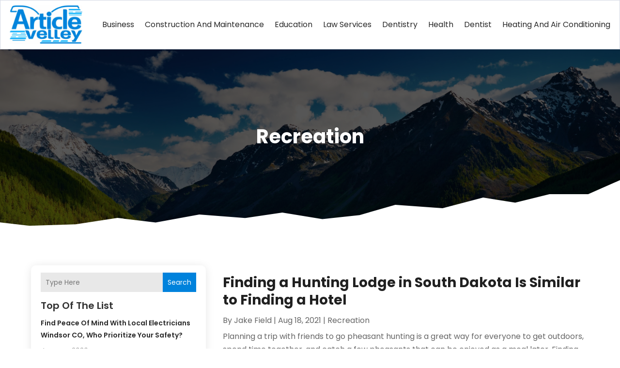

--- FILE ---
content_type: text/html; charset=UTF-8
request_url: https://www.articlevelley.com/category/recreation/
body_size: 386450
content:
<!DOCTYPE html>
<html lang="en-US">
<head>
	<meta charset="UTF-8" />
<meta http-equiv="X-UA-Compatible" content="IE=edge">
	<link rel="pingback" href="https://www.articlevelley.com/xmlrpc.php" />

	<script type="text/javascript">
		document.documentElement.className = 'js';
	</script>
    
<!-- DIVI Fix Flashing Content In Divi -->
<script type="text/javascript">
var elm=document.getElementsByTagName("html")[0];
elm.style.display="none";
document.addEventListener("DOMContentLoaded",function(event) {elm.style.display="block"; });
</script>

<!-- DIVI Collapsible Submenus -->
<script type="text/javascript">
(function($) { 
    function setup_collapsible_submenus() {
        // mobile menu
        $('#mobile_menu1 .menu-item-has-children > a').after('<span class="menu-closed"></span>');
        $('#mobile_menu1 .menu-item-has-children > a').each(function() {
            $(this).next().next('.sub-menu').toggleClass('hide',1000);
        });
        $('#mobile_menu1 .menu-item-has-children > a + span').on('click', function(event) {
            event.preventDefault();
            $(this).toggleClass('menu-open');
            $(this).next('.sub-menu').toggleClass('hide',1000);
        });
    }
      
    $(window).load(function() {
        setTimeout(function() {
            setup_collapsible_submenus();
        }, 700);
    });
 
})(jQuery);
</script>

<!-- FontAwesome Free Kit-->
<script src="https://kit.fontawesome.com/ba8e097974.js" crossorigin="anonymous"></script>

<!-- Delete image title on image hover -->
<script>
	jQuery(document).ready(function($) {
    $("img").mouseenter(function() {
        let $ld_title = $(this).attr("title");
        $(this).attr("ld_title", $ld_title);
        $(this).attr("title", "");
    }).mouseleave(function() {
        let $ld_title = $(this).attr("ld_title");
        $(this).attr("title", $ld_title);
        $(this).removeAttr("ld_title");
    });
});
</script>
	
	<link rel="preconnect" href="https://fonts.gstatic.com" crossorigin /><meta name='robots' content='index, follow, max-image-preview:large, max-snippet:-1, max-video-preview:-1' />
<script type="text/javascript">
			let jqueryParams=[],jQuery=function(r){return jqueryParams=[...jqueryParams,r],jQuery},$=function(r){return jqueryParams=[...jqueryParams,r],$};window.jQuery=jQuery,window.$=jQuery;let customHeadScripts=!1;jQuery.fn=jQuery.prototype={},$.fn=jQuery.prototype={},jQuery.noConflict=function(r){if(window.jQuery)return jQuery=window.jQuery,$=window.jQuery,customHeadScripts=!0,jQuery.noConflict},jQuery.ready=function(r){jqueryParams=[...jqueryParams,r]},$.ready=function(r){jqueryParams=[...jqueryParams,r]},jQuery.load=function(r){jqueryParams=[...jqueryParams,r]},$.load=function(r){jqueryParams=[...jqueryParams,r]},jQuery.fn.ready=function(r){jqueryParams=[...jqueryParams,r]},$.fn.ready=function(r){jqueryParams=[...jqueryParams,r]};</script>
	<!-- This site is optimized with the Yoast SEO plugin v26.3 - https://yoast.com/wordpress/plugins/seo/ -->
	<title>Recreation Archives - Article Velley</title>
	<link rel="canonical" href="https://www.articlevelley.com/category/recreation/" />
	<link rel="next" href="https://www.articlevelley.com/category/recreation/page/2/" />
	<meta property="og:locale" content="en_US" />
	<meta property="og:type" content="article" />
	<meta property="og:title" content="Recreation Archives - Article Velley" />
	<meta property="og:url" content="https://www.articlevelley.com/category/recreation/" />
	<meta property="og:site_name" content="Article Velley" />
	<meta name="twitter:card" content="summary_large_image" />
	<script type="application/ld+json" class="yoast-schema-graph">{"@context":"https://schema.org","@graph":[{"@type":"CollectionPage","@id":"https://www.articlevelley.com/category/recreation/","url":"https://www.articlevelley.com/category/recreation/","name":"Recreation Archives - Article Velley","isPartOf":{"@id":"https://www.articlevelley.com/#website"},"primaryImageOfPage":{"@id":"https://www.articlevelley.com/category/recreation/#primaryimage"},"image":{"@id":"https://www.articlevelley.com/category/recreation/#primaryimage"},"thumbnailUrl":"https://www.articlevelley.com/wp-content/uploads/2021/08/91312399_xl.jpg","breadcrumb":{"@id":"https://www.articlevelley.com/category/recreation/#breadcrumb"},"inLanguage":"en-US"},{"@type":"ImageObject","inLanguage":"en-US","@id":"https://www.articlevelley.com/category/recreation/#primaryimage","url":"https://www.articlevelley.com/wp-content/uploads/2021/08/91312399_xl.jpg","contentUrl":"https://www.articlevelley.com/wp-content/uploads/2021/08/91312399_xl.jpg","width":800,"height":533},{"@type":"BreadcrumbList","@id":"https://www.articlevelley.com/category/recreation/#breadcrumb","itemListElement":[{"@type":"ListItem","position":1,"name":"Home","item":"https://www.articlevelley.com/"},{"@type":"ListItem","position":2,"name":"Recreation"}]},{"@type":"WebSite","@id":"https://www.articlevelley.com/#website","url":"https://www.articlevelley.com/","name":"Article Velley","description":"","potentialAction":[{"@type":"SearchAction","target":{"@type":"EntryPoint","urlTemplate":"https://www.articlevelley.com/?s={search_term_string}"},"query-input":{"@type":"PropertyValueSpecification","valueRequired":true,"valueName":"search_term_string"}}],"inLanguage":"en-US"}]}</script>
	<!-- / Yoast SEO plugin. -->


<link rel='dns-prefetch' href='//platform-api.sharethis.com' />
<meta content="Divi Child Theme v.1.0.0" name="generator"/><link rel='stylesheet' id='wp-block-library-css' href='https://www.articlevelley.com/wp-includes/css/dist/block-library/style.min.css?ver=6.8.3' type='text/css' media='all' />
<style id='wp-block-library-theme-inline-css' type='text/css'>
.wp-block-audio :where(figcaption){color:#555;font-size:13px;text-align:center}.is-dark-theme .wp-block-audio :where(figcaption){color:#ffffffa6}.wp-block-audio{margin:0 0 1em}.wp-block-code{border:1px solid #ccc;border-radius:4px;font-family:Menlo,Consolas,monaco,monospace;padding:.8em 1em}.wp-block-embed :where(figcaption){color:#555;font-size:13px;text-align:center}.is-dark-theme .wp-block-embed :where(figcaption){color:#ffffffa6}.wp-block-embed{margin:0 0 1em}.blocks-gallery-caption{color:#555;font-size:13px;text-align:center}.is-dark-theme .blocks-gallery-caption{color:#ffffffa6}:root :where(.wp-block-image figcaption){color:#555;font-size:13px;text-align:center}.is-dark-theme :root :where(.wp-block-image figcaption){color:#ffffffa6}.wp-block-image{margin:0 0 1em}.wp-block-pullquote{border-bottom:4px solid;border-top:4px solid;color:currentColor;margin-bottom:1.75em}.wp-block-pullquote cite,.wp-block-pullquote footer,.wp-block-pullquote__citation{color:currentColor;font-size:.8125em;font-style:normal;text-transform:uppercase}.wp-block-quote{border-left:.25em solid;margin:0 0 1.75em;padding-left:1em}.wp-block-quote cite,.wp-block-quote footer{color:currentColor;font-size:.8125em;font-style:normal;position:relative}.wp-block-quote:where(.has-text-align-right){border-left:none;border-right:.25em solid;padding-left:0;padding-right:1em}.wp-block-quote:where(.has-text-align-center){border:none;padding-left:0}.wp-block-quote.is-large,.wp-block-quote.is-style-large,.wp-block-quote:where(.is-style-plain){border:none}.wp-block-search .wp-block-search__label{font-weight:700}.wp-block-search__button{border:1px solid #ccc;padding:.375em .625em}:where(.wp-block-group.has-background){padding:1.25em 2.375em}.wp-block-separator.has-css-opacity{opacity:.4}.wp-block-separator{border:none;border-bottom:2px solid;margin-left:auto;margin-right:auto}.wp-block-separator.has-alpha-channel-opacity{opacity:1}.wp-block-separator:not(.is-style-wide):not(.is-style-dots){width:100px}.wp-block-separator.has-background:not(.is-style-dots){border-bottom:none;height:1px}.wp-block-separator.has-background:not(.is-style-wide):not(.is-style-dots){height:2px}.wp-block-table{margin:0 0 1em}.wp-block-table td,.wp-block-table th{word-break:normal}.wp-block-table :where(figcaption){color:#555;font-size:13px;text-align:center}.is-dark-theme .wp-block-table :where(figcaption){color:#ffffffa6}.wp-block-video :where(figcaption){color:#555;font-size:13px;text-align:center}.is-dark-theme .wp-block-video :where(figcaption){color:#ffffffa6}.wp-block-video{margin:0 0 1em}:root :where(.wp-block-template-part.has-background){margin-bottom:0;margin-top:0;padding:1.25em 2.375em}
</style>
<style id='global-styles-inline-css' type='text/css'>
:root{--wp--preset--aspect-ratio--square: 1;--wp--preset--aspect-ratio--4-3: 4/3;--wp--preset--aspect-ratio--3-4: 3/4;--wp--preset--aspect-ratio--3-2: 3/2;--wp--preset--aspect-ratio--2-3: 2/3;--wp--preset--aspect-ratio--16-9: 16/9;--wp--preset--aspect-ratio--9-16: 9/16;--wp--preset--color--black: #000000;--wp--preset--color--cyan-bluish-gray: #abb8c3;--wp--preset--color--white: #ffffff;--wp--preset--color--pale-pink: #f78da7;--wp--preset--color--vivid-red: #cf2e2e;--wp--preset--color--luminous-vivid-orange: #ff6900;--wp--preset--color--luminous-vivid-amber: #fcb900;--wp--preset--color--light-green-cyan: #7bdcb5;--wp--preset--color--vivid-green-cyan: #00d084;--wp--preset--color--pale-cyan-blue: #8ed1fc;--wp--preset--color--vivid-cyan-blue: #0693e3;--wp--preset--color--vivid-purple: #9b51e0;--wp--preset--gradient--vivid-cyan-blue-to-vivid-purple: linear-gradient(135deg,rgba(6,147,227,1) 0%,rgb(155,81,224) 100%);--wp--preset--gradient--light-green-cyan-to-vivid-green-cyan: linear-gradient(135deg,rgb(122,220,180) 0%,rgb(0,208,130) 100%);--wp--preset--gradient--luminous-vivid-amber-to-luminous-vivid-orange: linear-gradient(135deg,rgba(252,185,0,1) 0%,rgba(255,105,0,1) 100%);--wp--preset--gradient--luminous-vivid-orange-to-vivid-red: linear-gradient(135deg,rgba(255,105,0,1) 0%,rgb(207,46,46) 100%);--wp--preset--gradient--very-light-gray-to-cyan-bluish-gray: linear-gradient(135deg,rgb(238,238,238) 0%,rgb(169,184,195) 100%);--wp--preset--gradient--cool-to-warm-spectrum: linear-gradient(135deg,rgb(74,234,220) 0%,rgb(151,120,209) 20%,rgb(207,42,186) 40%,rgb(238,44,130) 60%,rgb(251,105,98) 80%,rgb(254,248,76) 100%);--wp--preset--gradient--blush-light-purple: linear-gradient(135deg,rgb(255,206,236) 0%,rgb(152,150,240) 100%);--wp--preset--gradient--blush-bordeaux: linear-gradient(135deg,rgb(254,205,165) 0%,rgb(254,45,45) 50%,rgb(107,0,62) 100%);--wp--preset--gradient--luminous-dusk: linear-gradient(135deg,rgb(255,203,112) 0%,rgb(199,81,192) 50%,rgb(65,88,208) 100%);--wp--preset--gradient--pale-ocean: linear-gradient(135deg,rgb(255,245,203) 0%,rgb(182,227,212) 50%,rgb(51,167,181) 100%);--wp--preset--gradient--electric-grass: linear-gradient(135deg,rgb(202,248,128) 0%,rgb(113,206,126) 100%);--wp--preset--gradient--midnight: linear-gradient(135deg,rgb(2,3,129) 0%,rgb(40,116,252) 100%);--wp--preset--font-size--small: 13px;--wp--preset--font-size--medium: 20px;--wp--preset--font-size--large: 36px;--wp--preset--font-size--x-large: 42px;--wp--preset--spacing--20: 0.44rem;--wp--preset--spacing--30: 0.67rem;--wp--preset--spacing--40: 1rem;--wp--preset--spacing--50: 1.5rem;--wp--preset--spacing--60: 2.25rem;--wp--preset--spacing--70: 3.38rem;--wp--preset--spacing--80: 5.06rem;--wp--preset--shadow--natural: 6px 6px 9px rgba(0, 0, 0, 0.2);--wp--preset--shadow--deep: 12px 12px 50px rgba(0, 0, 0, 0.4);--wp--preset--shadow--sharp: 6px 6px 0px rgba(0, 0, 0, 0.2);--wp--preset--shadow--outlined: 6px 6px 0px -3px rgba(255, 255, 255, 1), 6px 6px rgba(0, 0, 0, 1);--wp--preset--shadow--crisp: 6px 6px 0px rgba(0, 0, 0, 1);}:root { --wp--style--global--content-size: 823px;--wp--style--global--wide-size: 1080px; }:where(body) { margin: 0; }.wp-site-blocks > .alignleft { float: left; margin-right: 2em; }.wp-site-blocks > .alignright { float: right; margin-left: 2em; }.wp-site-blocks > .aligncenter { justify-content: center; margin-left: auto; margin-right: auto; }:where(.is-layout-flex){gap: 0.5em;}:where(.is-layout-grid){gap: 0.5em;}.is-layout-flow > .alignleft{float: left;margin-inline-start: 0;margin-inline-end: 2em;}.is-layout-flow > .alignright{float: right;margin-inline-start: 2em;margin-inline-end: 0;}.is-layout-flow > .aligncenter{margin-left: auto !important;margin-right: auto !important;}.is-layout-constrained > .alignleft{float: left;margin-inline-start: 0;margin-inline-end: 2em;}.is-layout-constrained > .alignright{float: right;margin-inline-start: 2em;margin-inline-end: 0;}.is-layout-constrained > .aligncenter{margin-left: auto !important;margin-right: auto !important;}.is-layout-constrained > :where(:not(.alignleft):not(.alignright):not(.alignfull)){max-width: var(--wp--style--global--content-size);margin-left: auto !important;margin-right: auto !important;}.is-layout-constrained > .alignwide{max-width: var(--wp--style--global--wide-size);}body .is-layout-flex{display: flex;}.is-layout-flex{flex-wrap: wrap;align-items: center;}.is-layout-flex > :is(*, div){margin: 0;}body .is-layout-grid{display: grid;}.is-layout-grid > :is(*, div){margin: 0;}body{padding-top: 0px;padding-right: 0px;padding-bottom: 0px;padding-left: 0px;}:root :where(.wp-element-button, .wp-block-button__link){background-color: #32373c;border-width: 0;color: #fff;font-family: inherit;font-size: inherit;line-height: inherit;padding: calc(0.667em + 2px) calc(1.333em + 2px);text-decoration: none;}.has-black-color{color: var(--wp--preset--color--black) !important;}.has-cyan-bluish-gray-color{color: var(--wp--preset--color--cyan-bluish-gray) !important;}.has-white-color{color: var(--wp--preset--color--white) !important;}.has-pale-pink-color{color: var(--wp--preset--color--pale-pink) !important;}.has-vivid-red-color{color: var(--wp--preset--color--vivid-red) !important;}.has-luminous-vivid-orange-color{color: var(--wp--preset--color--luminous-vivid-orange) !important;}.has-luminous-vivid-amber-color{color: var(--wp--preset--color--luminous-vivid-amber) !important;}.has-light-green-cyan-color{color: var(--wp--preset--color--light-green-cyan) !important;}.has-vivid-green-cyan-color{color: var(--wp--preset--color--vivid-green-cyan) !important;}.has-pale-cyan-blue-color{color: var(--wp--preset--color--pale-cyan-blue) !important;}.has-vivid-cyan-blue-color{color: var(--wp--preset--color--vivid-cyan-blue) !important;}.has-vivid-purple-color{color: var(--wp--preset--color--vivid-purple) !important;}.has-black-background-color{background-color: var(--wp--preset--color--black) !important;}.has-cyan-bluish-gray-background-color{background-color: var(--wp--preset--color--cyan-bluish-gray) !important;}.has-white-background-color{background-color: var(--wp--preset--color--white) !important;}.has-pale-pink-background-color{background-color: var(--wp--preset--color--pale-pink) !important;}.has-vivid-red-background-color{background-color: var(--wp--preset--color--vivid-red) !important;}.has-luminous-vivid-orange-background-color{background-color: var(--wp--preset--color--luminous-vivid-orange) !important;}.has-luminous-vivid-amber-background-color{background-color: var(--wp--preset--color--luminous-vivid-amber) !important;}.has-light-green-cyan-background-color{background-color: var(--wp--preset--color--light-green-cyan) !important;}.has-vivid-green-cyan-background-color{background-color: var(--wp--preset--color--vivid-green-cyan) !important;}.has-pale-cyan-blue-background-color{background-color: var(--wp--preset--color--pale-cyan-blue) !important;}.has-vivid-cyan-blue-background-color{background-color: var(--wp--preset--color--vivid-cyan-blue) !important;}.has-vivid-purple-background-color{background-color: var(--wp--preset--color--vivid-purple) !important;}.has-black-border-color{border-color: var(--wp--preset--color--black) !important;}.has-cyan-bluish-gray-border-color{border-color: var(--wp--preset--color--cyan-bluish-gray) !important;}.has-white-border-color{border-color: var(--wp--preset--color--white) !important;}.has-pale-pink-border-color{border-color: var(--wp--preset--color--pale-pink) !important;}.has-vivid-red-border-color{border-color: var(--wp--preset--color--vivid-red) !important;}.has-luminous-vivid-orange-border-color{border-color: var(--wp--preset--color--luminous-vivid-orange) !important;}.has-luminous-vivid-amber-border-color{border-color: var(--wp--preset--color--luminous-vivid-amber) !important;}.has-light-green-cyan-border-color{border-color: var(--wp--preset--color--light-green-cyan) !important;}.has-vivid-green-cyan-border-color{border-color: var(--wp--preset--color--vivid-green-cyan) !important;}.has-pale-cyan-blue-border-color{border-color: var(--wp--preset--color--pale-cyan-blue) !important;}.has-vivid-cyan-blue-border-color{border-color: var(--wp--preset--color--vivid-cyan-blue) !important;}.has-vivid-purple-border-color{border-color: var(--wp--preset--color--vivid-purple) !important;}.has-vivid-cyan-blue-to-vivid-purple-gradient-background{background: var(--wp--preset--gradient--vivid-cyan-blue-to-vivid-purple) !important;}.has-light-green-cyan-to-vivid-green-cyan-gradient-background{background: var(--wp--preset--gradient--light-green-cyan-to-vivid-green-cyan) !important;}.has-luminous-vivid-amber-to-luminous-vivid-orange-gradient-background{background: var(--wp--preset--gradient--luminous-vivid-amber-to-luminous-vivid-orange) !important;}.has-luminous-vivid-orange-to-vivid-red-gradient-background{background: var(--wp--preset--gradient--luminous-vivid-orange-to-vivid-red) !important;}.has-very-light-gray-to-cyan-bluish-gray-gradient-background{background: var(--wp--preset--gradient--very-light-gray-to-cyan-bluish-gray) !important;}.has-cool-to-warm-spectrum-gradient-background{background: var(--wp--preset--gradient--cool-to-warm-spectrum) !important;}.has-blush-light-purple-gradient-background{background: var(--wp--preset--gradient--blush-light-purple) !important;}.has-blush-bordeaux-gradient-background{background: var(--wp--preset--gradient--blush-bordeaux) !important;}.has-luminous-dusk-gradient-background{background: var(--wp--preset--gradient--luminous-dusk) !important;}.has-pale-ocean-gradient-background{background: var(--wp--preset--gradient--pale-ocean) !important;}.has-electric-grass-gradient-background{background: var(--wp--preset--gradient--electric-grass) !important;}.has-midnight-gradient-background{background: var(--wp--preset--gradient--midnight) !important;}.has-small-font-size{font-size: var(--wp--preset--font-size--small) !important;}.has-medium-font-size{font-size: var(--wp--preset--font-size--medium) !important;}.has-large-font-size{font-size: var(--wp--preset--font-size--large) !important;}.has-x-large-font-size{font-size: var(--wp--preset--font-size--x-large) !important;}
:where(.wp-block-post-template.is-layout-flex){gap: 1.25em;}:where(.wp-block-post-template.is-layout-grid){gap: 1.25em;}
:where(.wp-block-columns.is-layout-flex){gap: 2em;}:where(.wp-block-columns.is-layout-grid){gap: 2em;}
:root :where(.wp-block-pullquote){font-size: 1.5em;line-height: 1.6;}
</style>
<link rel='stylesheet' id='dipi-popup-maker-popup-effect-css' href='https://www.articlevelley.com/wp-content/plugins/divi-pixel/dist/public/css/popup_effect.min.css?ver=1.0.0' type='text/css' media='all' />
<link rel='stylesheet' id='dipi_font-css' href='https://www.articlevelley.com/wp-content/plugins/divi-pixel/dist/admin/css/dipi-font.min.css?ver=1.0.0' type='text/css' media='all' />
<link rel='stylesheet' id='dipi_general-css' href='https://www.articlevelley.com/wp-content/plugins/divi-pixel/dist/public/css/general.min.css?ver=2.46.1' type='text/css' media='all' />
<link rel='stylesheet' id='share-this-share-buttons-sticky-css' href='https://www.articlevelley.com/wp-content/plugins/sharethis-share-buttons/css/mu-style.css?ver=1756821573' type='text/css' media='all' />
<style id='divi-style-parent-inline-inline-css' type='text/css'>
/*!
Theme Name: Divi
Theme URI: http://www.elegantthemes.com/gallery/divi/
Version: 4.27.4
Description: Smart. Flexible. Beautiful. Divi is the most powerful theme in our collection.
Author: Elegant Themes
Author URI: http://www.elegantthemes.com
License: GNU General Public License v2
License URI: http://www.gnu.org/licenses/gpl-2.0.html
*/

a,abbr,acronym,address,applet,b,big,blockquote,body,center,cite,code,dd,del,dfn,div,dl,dt,em,fieldset,font,form,h1,h2,h3,h4,h5,h6,html,i,iframe,img,ins,kbd,label,legend,li,object,ol,p,pre,q,s,samp,small,span,strike,strong,sub,sup,tt,u,ul,var{margin:0;padding:0;border:0;outline:0;font-size:100%;-ms-text-size-adjust:100%;-webkit-text-size-adjust:100%;vertical-align:baseline;background:transparent}body{line-height:1}ol,ul{list-style:none}blockquote,q{quotes:none}blockquote:after,blockquote:before,q:after,q:before{content:"";content:none}blockquote{margin:20px 0 30px;border-left:5px solid;padding-left:20px}:focus{outline:0}del{text-decoration:line-through}pre{overflow:auto;padding:10px}figure{margin:0}table{border-collapse:collapse;border-spacing:0}article,aside,footer,header,hgroup,nav,section{display:block}body{font-family:Open Sans,Arial,sans-serif;font-size:14px;color:#666;background-color:#fff;line-height:1.7em;font-weight:500;-webkit-font-smoothing:antialiased;-moz-osx-font-smoothing:grayscale}body.page-template-page-template-blank-php #page-container{padding-top:0!important}body.et_cover_background{background-size:cover!important;background-position:top!important;background-repeat:no-repeat!important;background-attachment:fixed}a{color:#2ea3f2}a,a:hover{text-decoration:none}p{padding-bottom:1em}p:not(.has-background):last-of-type{padding-bottom:0}p.et_normal_padding{padding-bottom:1em}strong{font-weight:700}cite,em,i{font-style:italic}code,pre{font-family:Courier New,monospace;margin-bottom:10px}ins{text-decoration:none}sub,sup{height:0;line-height:1;position:relative;vertical-align:baseline}sup{bottom:.8em}sub{top:.3em}dl{margin:0 0 1.5em}dl dt{font-weight:700}dd{margin-left:1.5em}blockquote p{padding-bottom:0}embed,iframe,object,video{max-width:100%}h1,h2,h3,h4,h5,h6{color:#333;padding-bottom:10px;line-height:1em;font-weight:500}h1 a,h2 a,h3 a,h4 a,h5 a,h6 a{color:inherit}h1{font-size:30px}h2{font-size:26px}h3{font-size:22px}h4{font-size:18px}h5{font-size:16px}h6{font-size:14px}input{-webkit-appearance:none}input[type=checkbox]{-webkit-appearance:checkbox}input[type=radio]{-webkit-appearance:radio}input.text,input.title,input[type=email],input[type=password],input[type=tel],input[type=text],select,textarea{background-color:#fff;border:1px solid #bbb;padding:2px;color:#4e4e4e}input.text:focus,input.title:focus,input[type=text]:focus,select:focus,textarea:focus{border-color:#2d3940;color:#3e3e3e}input.text,input.title,input[type=text],select,textarea{margin:0}textarea{padding:4px}button,input,select,textarea{font-family:inherit}img{max-width:100%;height:auto}.clear{clear:both}br.clear{margin:0;padding:0}.pagination{clear:both}#et_search_icon:hover,.et-social-icon a:hover,.et_password_protected_form .et_submit_button,.form-submit .et_pb_buttontton.alt.disabled,.nav-single a,.posted_in a{color:#2ea3f2}.et-search-form,blockquote{border-color:#2ea3f2}#main-content{background-color:#fff}.container{width:80%;max-width:1080px;margin:auto;position:relative}body:not(.et-tb) #main-content .container,body:not(.et-tb-has-header) #main-content .container{padding-top:58px}.et_full_width_page #main-content .container:before{display:none}.main_title{margin-bottom:20px}.et_password_protected_form .et_submit_button:hover,.form-submit .et_pb_button:hover{background:rgba(0,0,0,.05)}.et_button_icon_visible .et_pb_button{padding-right:2em;padding-left:.7em}.et_button_icon_visible .et_pb_button:after{opacity:1;margin-left:0}.et_button_left .et_pb_button:hover:after{left:.15em}.et_button_left .et_pb_button:after{margin-left:0;left:1em}.et_button_icon_visible.et_button_left .et_pb_button,.et_button_left .et_pb_button:hover,.et_button_left .et_pb_module .et_pb_button:hover{padding-left:2em;padding-right:.7em}.et_button_icon_visible.et_button_left .et_pb_button:after,.et_button_left .et_pb_button:hover:after{left:.15em}.et_password_protected_form .et_submit_button:hover,.form-submit .et_pb_button:hover{padding:.3em 1em}.et_button_no_icon .et_pb_button:after{display:none}.et_button_no_icon.et_button_icon_visible.et_button_left .et_pb_button,.et_button_no_icon.et_button_left .et_pb_button:hover,.et_button_no_icon .et_pb_button,.et_button_no_icon .et_pb_button:hover{padding:.3em 1em!important}.et_button_custom_icon .et_pb_button:after{line-height:1.7em}.et_button_custom_icon.et_button_icon_visible .et_pb_button:after,.et_button_custom_icon .et_pb_button:hover:after{margin-left:.3em}#left-area .post_format-post-format-gallery .wp-block-gallery:first-of-type{padding:0;margin-bottom:-16px}.entry-content table:not(.variations){border:1px solid #eee;margin:0 0 15px;text-align:left;width:100%}.entry-content thead th,.entry-content tr th{color:#555;font-weight:700;padding:9px 24px}.entry-content tr td{border-top:1px solid #eee;padding:6px 24px}#left-area ul,.entry-content ul,.et-l--body ul,.et-l--footer ul,.et-l--header ul{list-style-type:disc;padding:0 0 23px 1em;line-height:26px}#left-area ol,.entry-content ol,.et-l--body ol,.et-l--footer ol,.et-l--header ol{list-style-type:decimal;list-style-position:inside;padding:0 0 23px;line-height:26px}#left-area ul li ul,.entry-content ul li ol{padding:2px 0 2px 20px}#left-area ol li ul,.entry-content ol li ol,.et-l--body ol li ol,.et-l--footer ol li ol,.et-l--header ol li ol{padding:2px 0 2px 35px}#left-area ul.wp-block-gallery{display:-webkit-box;display:-ms-flexbox;display:flex;-ms-flex-wrap:wrap;flex-wrap:wrap;list-style-type:none;padding:0}#left-area ul.products{padding:0!important;line-height:1.7!important;list-style:none!important}.gallery-item a{display:block}.gallery-caption,.gallery-item a{width:90%}#wpadminbar{z-index:100001}#left-area .post-meta{font-size:14px;padding-bottom:15px}#left-area .post-meta a{text-decoration:none;color:#666}#left-area .et_featured_image{padding-bottom:7px}.single .post{padding-bottom:25px}body.single .et_audio_content{margin-bottom:-6px}.nav-single a{text-decoration:none;color:#2ea3f2;font-size:14px;font-weight:400}.nav-previous{float:left}.nav-next{float:right}.et_password_protected_form p input{background-color:#eee;border:none!important;width:100%!important;border-radius:0!important;font-size:14px;color:#999!important;padding:16px!important;-webkit-box-sizing:border-box;box-sizing:border-box}.et_password_protected_form label{display:none}.et_password_protected_form .et_submit_button{font-family:inherit;display:block;float:right;margin:8px auto 0;cursor:pointer}.post-password-required p.nocomments.container{max-width:100%}.post-password-required p.nocomments.container:before{display:none}.aligncenter,div.post .new-post .aligncenter{display:block;margin-left:auto;margin-right:auto}.wp-caption{border:1px solid #ddd;text-align:center;background-color:#f3f3f3;margin-bottom:10px;max-width:96%;padding:8px}.wp-caption.alignleft{margin:0 30px 20px 0}.wp-caption.alignright{margin:0 0 20px 30px}.wp-caption img{margin:0;padding:0;border:0}.wp-caption p.wp-caption-text{font-size:12px;padding:0 4px 5px;margin:0}.alignright{float:right}.alignleft{float:left}img.alignleft{display:inline;float:left;margin-right:15px}img.alignright{display:inline;float:right;margin-left:15px}.page.et_pb_pagebuilder_layout #main-content{background-color:transparent}body #main-content .et_builder_inner_content>h1,body #main-content .et_builder_inner_content>h2,body #main-content .et_builder_inner_content>h3,body #main-content .et_builder_inner_content>h4,body #main-content .et_builder_inner_content>h5,body #main-content .et_builder_inner_content>h6{line-height:1.4em}body #main-content .et_builder_inner_content>p{line-height:1.7em}.wp-block-pullquote{margin:20px 0 30px}.wp-block-pullquote.has-background blockquote{border-left:none}.wp-block-group.has-background{padding:1.5em 1.5em .5em}@media (min-width:981px){#left-area{width:79.125%;padding-bottom:23px}#main-content .container:before{content:"";position:absolute;top:0;height:100%;width:1px;background-color:#e2e2e2}.et_full_width_page #left-area,.et_no_sidebar #left-area{float:none;width:100%!important}.et_full_width_page #left-area{padding-bottom:0}.et_no_sidebar #main-content .container:before{display:none}}@media (max-width:980px){#page-container{padding-top:80px}.et-tb #page-container,.et-tb-has-header #page-container{padding-top:0!important}#left-area,#sidebar{width:100%!important}#main-content .container:before{display:none!important}.et_full_width_page .et_gallery_item:nth-child(4n+1){clear:none}}@media print{#page-container{padding-top:0!important}}#wp-admin-bar-et-use-visual-builder a:before{font-family:ETmodules!important;content:"\e625";font-size:30px!important;width:28px;margin-top:-3px;color:#974df3!important}#wp-admin-bar-et-use-visual-builder:hover a:before{color:#fff!important}#wp-admin-bar-et-use-visual-builder:hover a,#wp-admin-bar-et-use-visual-builder a:hover{transition:background-color .5s ease;-webkit-transition:background-color .5s ease;-moz-transition:background-color .5s ease;background-color:#7e3bd0!important;color:#fff!important}* html .clearfix,:first-child+html .clearfix{zoom:1}.iphone .et_pb_section_video_bg video::-webkit-media-controls-start-playback-button{display:none!important;-webkit-appearance:none}.et_mobile_device .et_pb_section_parallax .et_pb_parallax_css{background-attachment:scroll}.et-social-facebook a.icon:before{content:"\e093"}.et-social-twitter a.icon:before{content:"\e094"}.et-social-google-plus a.icon:before{content:"\e096"}.et-social-instagram a.icon:before{content:"\e09a"}.et-social-rss a.icon:before{content:"\e09e"}.ai1ec-single-event:after{content:" ";display:table;clear:both}.evcal_event_details .evcal_evdata_cell .eventon_details_shading_bot.eventon_details_shading_bot{z-index:3}.wp-block-divi-layout{margin-bottom:1em}*{-webkit-box-sizing:border-box;box-sizing:border-box}#et-info-email:before,#et-info-phone:before,#et_search_icon:before,.comment-reply-link:after,.et-cart-info span:before,.et-pb-arrow-next:before,.et-pb-arrow-prev:before,.et-social-icon a:before,.et_audio_container .mejs-playpause-button button:before,.et_audio_container .mejs-volume-button button:before,.et_overlay:before,.et_password_protected_form .et_submit_button:after,.et_pb_button:after,.et_pb_contact_reset:after,.et_pb_contact_submit:after,.et_pb_font_icon:before,.et_pb_newsletter_button:after,.et_pb_pricing_table_button:after,.et_pb_promo_button:after,.et_pb_testimonial:before,.et_pb_toggle_title:before,.form-submit .et_pb_button:after,.mobile_menu_bar:before,a.et_pb_more_button:after{font-family:ETmodules!important;speak:none;font-style:normal;font-weight:400;-webkit-font-feature-settings:normal;font-feature-settings:normal;font-variant:normal;text-transform:none;line-height:1;-webkit-font-smoothing:antialiased;-moz-osx-font-smoothing:grayscale;text-shadow:0 0;direction:ltr}.et-pb-icon,.et_pb_custom_button_icon.et_pb_button:after,.et_pb_login .et_pb_custom_button_icon.et_pb_button:after,.et_pb_woo_custom_button_icon .button.et_pb_custom_button_icon.et_pb_button:after,.et_pb_woo_custom_button_icon .button.et_pb_custom_button_icon.et_pb_button:hover:after{content:attr(data-icon)}.et-pb-icon{font-family:ETmodules;speak:none;font-weight:400;-webkit-font-feature-settings:normal;font-feature-settings:normal;font-variant:normal;text-transform:none;line-height:1;-webkit-font-smoothing:antialiased;font-size:96px;font-style:normal;display:inline-block;-webkit-box-sizing:border-box;box-sizing:border-box;direction:ltr}#et-ajax-saving{display:none;-webkit-transition:background .3s,-webkit-box-shadow .3s;transition:background .3s,-webkit-box-shadow .3s;transition:background .3s,box-shadow .3s;transition:background .3s,box-shadow .3s,-webkit-box-shadow .3s;-webkit-box-shadow:rgba(0,139,219,.247059) 0 0 60px;box-shadow:0 0 60px rgba(0,139,219,.247059);position:fixed;top:50%;left:50%;width:50px;height:50px;background:#fff;border-radius:50px;margin:-25px 0 0 -25px;z-index:999999;text-align:center}#et-ajax-saving img{margin:9px}.et-safe-mode-indicator,.et-safe-mode-indicator:focus,.et-safe-mode-indicator:hover{-webkit-box-shadow:0 5px 10px rgba(41,196,169,.15);box-shadow:0 5px 10px rgba(41,196,169,.15);background:#29c4a9;color:#fff;font-size:14px;font-weight:600;padding:12px;line-height:16px;border-radius:3px;position:fixed;bottom:30px;right:30px;z-index:999999;text-decoration:none;font-family:Open Sans,sans-serif;-webkit-font-smoothing:antialiased;-moz-osx-font-smoothing:grayscale}.et_pb_button{font-size:20px;font-weight:500;padding:.3em 1em;line-height:1.7em!important;background-color:transparent;background-size:cover;background-position:50%;background-repeat:no-repeat;border:2px solid;border-radius:3px;-webkit-transition-duration:.2s;transition-duration:.2s;-webkit-transition-property:all!important;transition-property:all!important}.et_pb_button,.et_pb_button_inner{position:relative}.et_pb_button:hover,.et_pb_module .et_pb_button:hover{border:2px solid transparent;padding:.3em 2em .3em .7em}.et_pb_button:hover{background-color:hsla(0,0%,100%,.2)}.et_pb_bg_layout_light.et_pb_button:hover,.et_pb_bg_layout_light .et_pb_button:hover{background-color:rgba(0,0,0,.05)}.et_pb_button:after,.et_pb_button:before{font-size:32px;line-height:1em;content:"\35";opacity:0;position:absolute;margin-left:-1em;-webkit-transition:all .2s;transition:all .2s;text-transform:none;-webkit-font-feature-settings:"kern" off;font-feature-settings:"kern" off;font-variant:none;font-style:normal;font-weight:400;text-shadow:none}.et_pb_button.et_hover_enabled:hover:after,.et_pb_button.et_pb_hovered:hover:after{-webkit-transition:none!important;transition:none!important}.et_pb_button:before{display:none}.et_pb_button:hover:after{opacity:1;margin-left:0}.et_pb_column_1_3 h1,.et_pb_column_1_4 h1,.et_pb_column_1_5 h1,.et_pb_column_1_6 h1,.et_pb_column_2_5 h1{font-size:26px}.et_pb_column_1_3 h2,.et_pb_column_1_4 h2,.et_pb_column_1_5 h2,.et_pb_column_1_6 h2,.et_pb_column_2_5 h2{font-size:23px}.et_pb_column_1_3 h3,.et_pb_column_1_4 h3,.et_pb_column_1_5 h3,.et_pb_column_1_6 h3,.et_pb_column_2_5 h3{font-size:20px}.et_pb_column_1_3 h4,.et_pb_column_1_4 h4,.et_pb_column_1_5 h4,.et_pb_column_1_6 h4,.et_pb_column_2_5 h4{font-size:18px}.et_pb_column_1_3 h5,.et_pb_column_1_4 h5,.et_pb_column_1_5 h5,.et_pb_column_1_6 h5,.et_pb_column_2_5 h5{font-size:16px}.et_pb_column_1_3 h6,.et_pb_column_1_4 h6,.et_pb_column_1_5 h6,.et_pb_column_1_6 h6,.et_pb_column_2_5 h6{font-size:15px}.et_pb_bg_layout_dark,.et_pb_bg_layout_dark h1,.et_pb_bg_layout_dark h2,.et_pb_bg_layout_dark h3,.et_pb_bg_layout_dark h4,.et_pb_bg_layout_dark h5,.et_pb_bg_layout_dark h6{color:#fff!important}.et_pb_module.et_pb_text_align_left{text-align:left}.et_pb_module.et_pb_text_align_center{text-align:center}.et_pb_module.et_pb_text_align_right{text-align:right}.et_pb_module.et_pb_text_align_justified{text-align:justify}.clearfix:after{visibility:hidden;display:block;font-size:0;content:" ";clear:both;height:0}.et_pb_bg_layout_light .et_pb_more_button{color:#2ea3f2}.et_builder_inner_content{position:relative;z-index:1}header .et_builder_inner_content{z-index:2}.et_pb_css_mix_blend_mode_passthrough{mix-blend-mode:unset!important}.et_pb_image_container{margin:-20px -20px 29px}.et_pb_module_inner{position:relative}.et_hover_enabled_preview{z-index:2}.et_hover_enabled:hover{position:relative;z-index:2}.et_pb_all_tabs,.et_pb_module,.et_pb_posts_nav a,.et_pb_tab,.et_pb_with_background{position:relative;background-size:cover;background-position:50%;background-repeat:no-repeat}.et_pb_background_mask,.et_pb_background_pattern{bottom:0;left:0;position:absolute;right:0;top:0}.et_pb_background_mask{background-size:calc(100% + 2px) calc(100% + 2px);background-repeat:no-repeat;background-position:50%;overflow:hidden}.et_pb_background_pattern{background-position:0 0;background-repeat:repeat}.et_pb_with_border{position:relative;border:0 solid #333}.post-password-required .et_pb_row{padding:0;width:100%}.post-password-required .et_password_protected_form{min-height:0}body.et_pb_pagebuilder_layout.et_pb_show_title .post-password-required .et_password_protected_form h1,body:not(.et_pb_pagebuilder_layout) .post-password-required .et_password_protected_form h1{display:none}.et_pb_no_bg{padding:0!important}.et_overlay.et_pb_inline_icon:before,.et_pb_inline_icon:before{content:attr(data-icon)}.et_pb_more_button{color:inherit;text-shadow:none;text-decoration:none;display:inline-block;margin-top:20px}.et_parallax_bg_wrap{overflow:hidden;position:absolute;top:0;right:0;bottom:0;left:0}.et_parallax_bg{background-repeat:no-repeat;background-position:top;background-size:cover;position:absolute;bottom:0;left:0;width:100%;height:100%;display:block}.et_parallax_bg.et_parallax_bg__hover,.et_parallax_bg.et_parallax_bg_phone,.et_parallax_bg.et_parallax_bg_tablet,.et_parallax_gradient.et_parallax_gradient__hover,.et_parallax_gradient.et_parallax_gradient_phone,.et_parallax_gradient.et_parallax_gradient_tablet,.et_pb_section_parallax_hover:hover .et_parallax_bg:not(.et_parallax_bg__hover),.et_pb_section_parallax_hover:hover .et_parallax_gradient:not(.et_parallax_gradient__hover){display:none}.et_pb_section_parallax_hover:hover .et_parallax_bg.et_parallax_bg__hover,.et_pb_section_parallax_hover:hover .et_parallax_gradient.et_parallax_gradient__hover{display:block}.et_parallax_gradient{bottom:0;display:block;left:0;position:absolute;right:0;top:0}.et_pb_module.et_pb_section_parallax,.et_pb_posts_nav a.et_pb_section_parallax,.et_pb_tab.et_pb_section_parallax{position:relative}.et_pb_section_parallax .et_pb_parallax_css,.et_pb_slides .et_parallax_bg.et_pb_parallax_css{background-attachment:fixed}body.et-bfb .et_pb_section_parallax .et_pb_parallax_css,body.et-bfb .et_pb_slides .et_parallax_bg.et_pb_parallax_css{background-attachment:scroll;bottom:auto}.et_pb_section_parallax.et_pb_column .et_pb_module,.et_pb_section_parallax.et_pb_row .et_pb_column,.et_pb_section_parallax.et_pb_row .et_pb_module{z-index:9;position:relative}.et_pb_more_button:hover:after{opacity:1;margin-left:0}.et_pb_preload .et_pb_section_video_bg,.et_pb_preload>div{visibility:hidden}.et_pb_preload,.et_pb_section.et_pb_section_video.et_pb_preload{position:relative;background:#464646!important}.et_pb_preload:before{content:"";position:absolute;top:50%;left:50%;background:url(https://www.articlevelley.com/wp-content/themes/Divi/includes/builder/styles/images/preloader.gif) no-repeat;border-radius:32px;width:32px;height:32px;margin:-16px 0 0 -16px}.box-shadow-overlay{position:absolute;top:0;left:0;width:100%;height:100%;z-index:10;pointer-events:none}.et_pb_section>.box-shadow-overlay~.et_pb_row{z-index:11}body.safari .section_has_divider{will-change:transform}.et_pb_row>.box-shadow-overlay{z-index:8}.has-box-shadow-overlay{position:relative}.et_clickable{cursor:pointer}.screen-reader-text{border:0;clip:rect(1px,1px,1px,1px);-webkit-clip-path:inset(50%);clip-path:inset(50%);height:1px;margin:-1px;overflow:hidden;padding:0;position:absolute!important;width:1px;word-wrap:normal!important}.et_multi_view_hidden,.et_multi_view_hidden_image{display:none!important}@keyframes multi-view-image-fade{0%{opacity:0}10%{opacity:.1}20%{opacity:.2}30%{opacity:.3}40%{opacity:.4}50%{opacity:.5}60%{opacity:.6}70%{opacity:.7}80%{opacity:.8}90%{opacity:.9}to{opacity:1}}.et_multi_view_image__loading{visibility:hidden}.et_multi_view_image__loaded{-webkit-animation:multi-view-image-fade .5s;animation:multi-view-image-fade .5s}#et-pb-motion-effects-offset-tracker{visibility:hidden!important;opacity:0;position:absolute;top:0;left:0}.et-pb-before-scroll-animation{opacity:0}header.et-l.et-l--header:after{clear:both;display:block;content:""}.et_pb_module{-webkit-animation-timing-function:linear;animation-timing-function:linear;-webkit-animation-duration:.2s;animation-duration:.2s}@-webkit-keyframes fadeBottom{0%{opacity:0;-webkit-transform:translateY(10%);transform:translateY(10%)}to{opacity:1;-webkit-transform:translateY(0);transform:translateY(0)}}@keyframes fadeBottom{0%{opacity:0;-webkit-transform:translateY(10%);transform:translateY(10%)}to{opacity:1;-webkit-transform:translateY(0);transform:translateY(0)}}@-webkit-keyframes fadeLeft{0%{opacity:0;-webkit-transform:translateX(-10%);transform:translateX(-10%)}to{opacity:1;-webkit-transform:translateX(0);transform:translateX(0)}}@keyframes fadeLeft{0%{opacity:0;-webkit-transform:translateX(-10%);transform:translateX(-10%)}to{opacity:1;-webkit-transform:translateX(0);transform:translateX(0)}}@-webkit-keyframes fadeRight{0%{opacity:0;-webkit-transform:translateX(10%);transform:translateX(10%)}to{opacity:1;-webkit-transform:translateX(0);transform:translateX(0)}}@keyframes fadeRight{0%{opacity:0;-webkit-transform:translateX(10%);transform:translateX(10%)}to{opacity:1;-webkit-transform:translateX(0);transform:translateX(0)}}@-webkit-keyframes fadeTop{0%{opacity:0;-webkit-transform:translateY(-10%);transform:translateY(-10%)}to{opacity:1;-webkit-transform:translateX(0);transform:translateX(0)}}@keyframes fadeTop{0%{opacity:0;-webkit-transform:translateY(-10%);transform:translateY(-10%)}to{opacity:1;-webkit-transform:translateX(0);transform:translateX(0)}}@-webkit-keyframes fadeIn{0%{opacity:0}to{opacity:1}}@keyframes fadeIn{0%{opacity:0}to{opacity:1}}.et-waypoint:not(.et_pb_counters){opacity:0}@media (min-width:981px){.et_pb_section.et_section_specialty div.et_pb_row .et_pb_column .et_pb_column .et_pb_module.et-last-child,.et_pb_section.et_section_specialty div.et_pb_row .et_pb_column .et_pb_column .et_pb_module:last-child,.et_pb_section.et_section_specialty div.et_pb_row .et_pb_column .et_pb_row_inner .et_pb_column .et_pb_module.et-last-child,.et_pb_section.et_section_specialty div.et_pb_row .et_pb_column .et_pb_row_inner .et_pb_column .et_pb_module:last-child,.et_pb_section div.et_pb_row .et_pb_column .et_pb_module.et-last-child,.et_pb_section div.et_pb_row .et_pb_column .et_pb_module:last-child{margin-bottom:0}}@media (max-width:980px){.et_overlay.et_pb_inline_icon_tablet:before,.et_pb_inline_icon_tablet:before{content:attr(data-icon-tablet)}.et_parallax_bg.et_parallax_bg_tablet_exist,.et_parallax_gradient.et_parallax_gradient_tablet_exist{display:none}.et_parallax_bg.et_parallax_bg_tablet,.et_parallax_gradient.et_parallax_gradient_tablet{display:block}.et_pb_column .et_pb_module{margin-bottom:30px}.et_pb_row .et_pb_column .et_pb_module.et-last-child,.et_pb_row .et_pb_column .et_pb_module:last-child,.et_section_specialty .et_pb_row .et_pb_column .et_pb_module.et-last-child,.et_section_specialty .et_pb_row .et_pb_column .et_pb_module:last-child{margin-bottom:0}.et_pb_more_button{display:inline-block!important}.et_pb_bg_layout_light_tablet.et_pb_button,.et_pb_bg_layout_light_tablet.et_pb_module.et_pb_button,.et_pb_bg_layout_light_tablet .et_pb_more_button{color:#2ea3f2}.et_pb_bg_layout_light_tablet .et_pb_forgot_password a{color:#666}.et_pb_bg_layout_light_tablet h1,.et_pb_bg_layout_light_tablet h2,.et_pb_bg_layout_light_tablet h3,.et_pb_bg_layout_light_tablet h4,.et_pb_bg_layout_light_tablet h5,.et_pb_bg_layout_light_tablet h6{color:#333!important}.et_pb_module .et_pb_bg_layout_light_tablet.et_pb_button{color:#2ea3f2!important}.et_pb_bg_layout_light_tablet{color:#666!important}.et_pb_bg_layout_dark_tablet,.et_pb_bg_layout_dark_tablet h1,.et_pb_bg_layout_dark_tablet h2,.et_pb_bg_layout_dark_tablet h3,.et_pb_bg_layout_dark_tablet h4,.et_pb_bg_layout_dark_tablet h5,.et_pb_bg_layout_dark_tablet h6{color:#fff!important}.et_pb_bg_layout_dark_tablet.et_pb_button,.et_pb_bg_layout_dark_tablet.et_pb_module.et_pb_button,.et_pb_bg_layout_dark_tablet .et_pb_more_button{color:inherit}.et_pb_bg_layout_dark_tablet .et_pb_forgot_password a{color:#fff}.et_pb_module.et_pb_text_align_left-tablet{text-align:left}.et_pb_module.et_pb_text_align_center-tablet{text-align:center}.et_pb_module.et_pb_text_align_right-tablet{text-align:right}.et_pb_module.et_pb_text_align_justified-tablet{text-align:justify}}@media (max-width:767px){.et_pb_more_button{display:inline-block!important}.et_overlay.et_pb_inline_icon_phone:before,.et_pb_inline_icon_phone:before{content:attr(data-icon-phone)}.et_parallax_bg.et_parallax_bg_phone_exist,.et_parallax_gradient.et_parallax_gradient_phone_exist{display:none}.et_parallax_bg.et_parallax_bg_phone,.et_parallax_gradient.et_parallax_gradient_phone{display:block}.et-hide-mobile{display:none!important}.et_pb_bg_layout_light_phone.et_pb_button,.et_pb_bg_layout_light_phone.et_pb_module.et_pb_button,.et_pb_bg_layout_light_phone .et_pb_more_button{color:#2ea3f2}.et_pb_bg_layout_light_phone .et_pb_forgot_password a{color:#666}.et_pb_bg_layout_light_phone h1,.et_pb_bg_layout_light_phone h2,.et_pb_bg_layout_light_phone h3,.et_pb_bg_layout_light_phone h4,.et_pb_bg_layout_light_phone h5,.et_pb_bg_layout_light_phone h6{color:#333!important}.et_pb_module .et_pb_bg_layout_light_phone.et_pb_button{color:#2ea3f2!important}.et_pb_bg_layout_light_phone{color:#666!important}.et_pb_bg_layout_dark_phone,.et_pb_bg_layout_dark_phone h1,.et_pb_bg_layout_dark_phone h2,.et_pb_bg_layout_dark_phone h3,.et_pb_bg_layout_dark_phone h4,.et_pb_bg_layout_dark_phone h5,.et_pb_bg_layout_dark_phone h6{color:#fff!important}.et_pb_bg_layout_dark_phone.et_pb_button,.et_pb_bg_layout_dark_phone.et_pb_module.et_pb_button,.et_pb_bg_layout_dark_phone .et_pb_more_button{color:inherit}.et_pb_module .et_pb_bg_layout_dark_phone.et_pb_button{color:#fff!important}.et_pb_bg_layout_dark_phone .et_pb_forgot_password a{color:#fff}.et_pb_module.et_pb_text_align_left-phone{text-align:left}.et_pb_module.et_pb_text_align_center-phone{text-align:center}.et_pb_module.et_pb_text_align_right-phone{text-align:right}.et_pb_module.et_pb_text_align_justified-phone{text-align:justify}}@media (max-width:479px){a.et_pb_more_button{display:block}}@media (min-width:768px) and (max-width:980px){[data-et-multi-view-load-tablet-hidden=true]:not(.et_multi_view_swapped){display:none!important}}@media (max-width:767px){[data-et-multi-view-load-phone-hidden=true]:not(.et_multi_view_swapped){display:none!important}}.et_pb_menu.et_pb_menu--style-inline_centered_logo .et_pb_menu__menu nav ul{-webkit-box-pack:center;-ms-flex-pack:center;justify-content:center}@-webkit-keyframes multi-view-image-fade{0%{-webkit-transform:scale(1);transform:scale(1);opacity:1}50%{-webkit-transform:scale(1.01);transform:scale(1.01);opacity:1}to{-webkit-transform:scale(1);transform:scale(1);opacity:1}}
</style>
<style id='divi-dynamic-critical-inline-css' type='text/css'>
@font-face{font-family:ETmodules;font-display:block;src:url(//www.articlevelley.com/wp-content/themes/Divi/core/admin/fonts/modules/all/modules.eot);src:url(//www.articlevelley.com/wp-content/themes/Divi/core/admin/fonts/modules/all/modules.eot?#iefix) format("embedded-opentype"),url(//www.articlevelley.com/wp-content/themes/Divi/core/admin/fonts/modules/all/modules.woff) format("woff"),url(//www.articlevelley.com/wp-content/themes/Divi/core/admin/fonts/modules/all/modules.ttf) format("truetype"),url(//www.articlevelley.com/wp-content/themes/Divi/core/admin/fonts/modules/all/modules.svg#ETmodules) format("svg");font-weight:400;font-style:normal}
.et_audio_content,.et_link_content,.et_quote_content{background-color:#2ea3f2}.et_pb_post .et-pb-controllers a{margin-bottom:10px}.format-gallery .et-pb-controllers{bottom:0}.et_pb_blog_grid .et_audio_content{margin-bottom:19px}.et_pb_row .et_pb_blog_grid .et_pb_post .et_pb_slide{min-height:180px}.et_audio_content .wp-block-audio{margin:0;padding:0}.et_audio_content h2{line-height:44px}.et_pb_column_1_2 .et_audio_content h2,.et_pb_column_1_3 .et_audio_content h2,.et_pb_column_1_4 .et_audio_content h2,.et_pb_column_1_5 .et_audio_content h2,.et_pb_column_1_6 .et_audio_content h2,.et_pb_column_2_5 .et_audio_content h2,.et_pb_column_3_5 .et_audio_content h2,.et_pb_column_3_8 .et_audio_content h2{margin-bottom:9px;margin-top:0}.et_pb_column_1_2 .et_audio_content,.et_pb_column_3_5 .et_audio_content{padding:35px 40px}.et_pb_column_1_2 .et_audio_content h2,.et_pb_column_3_5 .et_audio_content h2{line-height:32px}.et_pb_column_1_3 .et_audio_content,.et_pb_column_1_4 .et_audio_content,.et_pb_column_1_5 .et_audio_content,.et_pb_column_1_6 .et_audio_content,.et_pb_column_2_5 .et_audio_content,.et_pb_column_3_8 .et_audio_content{padding:35px 20px}.et_pb_column_1_3 .et_audio_content h2,.et_pb_column_1_4 .et_audio_content h2,.et_pb_column_1_5 .et_audio_content h2,.et_pb_column_1_6 .et_audio_content h2,.et_pb_column_2_5 .et_audio_content h2,.et_pb_column_3_8 .et_audio_content h2{font-size:18px;line-height:26px}article.et_pb_has_overlay .et_pb_blog_image_container{position:relative}.et_pb_post>.et_main_video_container{position:relative;margin-bottom:30px}.et_pb_post .et_pb_video_overlay .et_pb_video_play{color:#fff}.et_pb_post .et_pb_video_overlay_hover:hover{background:rgba(0,0,0,.6)}.et_audio_content,.et_link_content,.et_quote_content{text-align:center;word-wrap:break-word;position:relative;padding:50px 60px}.et_audio_content h2,.et_link_content a.et_link_main_url,.et_link_content h2,.et_quote_content blockquote cite,.et_quote_content blockquote p{color:#fff!important}.et_quote_main_link{position:absolute;text-indent:-9999px;width:100%;height:100%;display:block;top:0;left:0}.et_quote_content blockquote{padding:0;margin:0;border:none}.et_audio_content h2,.et_link_content h2,.et_quote_content blockquote p{margin-top:0}.et_audio_content h2{margin-bottom:20px}.et_audio_content h2,.et_link_content h2,.et_quote_content blockquote p{line-height:44px}.et_link_content a.et_link_main_url,.et_quote_content blockquote cite{font-size:18px;font-weight:200}.et_quote_content blockquote cite{font-style:normal}.et_pb_column_2_3 .et_quote_content{padding:50px 42px 45px}.et_pb_column_2_3 .et_audio_content,.et_pb_column_2_3 .et_link_content{padding:40px 40px 45px}.et_pb_column_1_2 .et_audio_content,.et_pb_column_1_2 .et_link_content,.et_pb_column_1_2 .et_quote_content,.et_pb_column_3_5 .et_audio_content,.et_pb_column_3_5 .et_link_content,.et_pb_column_3_5 .et_quote_content{padding:35px 40px}.et_pb_column_1_2 .et_quote_content blockquote p,.et_pb_column_3_5 .et_quote_content blockquote p{font-size:26px;line-height:32px}.et_pb_column_1_2 .et_audio_content h2,.et_pb_column_1_2 .et_link_content h2,.et_pb_column_3_5 .et_audio_content h2,.et_pb_column_3_5 .et_link_content h2{line-height:32px}.et_pb_column_1_2 .et_link_content a.et_link_main_url,.et_pb_column_1_2 .et_quote_content blockquote cite,.et_pb_column_3_5 .et_link_content a.et_link_main_url,.et_pb_column_3_5 .et_quote_content blockquote cite{font-size:14px}.et_pb_column_1_3 .et_quote_content,.et_pb_column_1_4 .et_quote_content,.et_pb_column_1_5 .et_quote_content,.et_pb_column_1_6 .et_quote_content,.et_pb_column_2_5 .et_quote_content,.et_pb_column_3_8 .et_quote_content{padding:35px 30px 32px}.et_pb_column_1_3 .et_audio_content,.et_pb_column_1_3 .et_link_content,.et_pb_column_1_4 .et_audio_content,.et_pb_column_1_4 .et_link_content,.et_pb_column_1_5 .et_audio_content,.et_pb_column_1_5 .et_link_content,.et_pb_column_1_6 .et_audio_content,.et_pb_column_1_6 .et_link_content,.et_pb_column_2_5 .et_audio_content,.et_pb_column_2_5 .et_link_content,.et_pb_column_3_8 .et_audio_content,.et_pb_column_3_8 .et_link_content{padding:35px 20px}.et_pb_column_1_3 .et_audio_content h2,.et_pb_column_1_3 .et_link_content h2,.et_pb_column_1_3 .et_quote_content blockquote p,.et_pb_column_1_4 .et_audio_content h2,.et_pb_column_1_4 .et_link_content h2,.et_pb_column_1_4 .et_quote_content blockquote p,.et_pb_column_1_5 .et_audio_content h2,.et_pb_column_1_5 .et_link_content h2,.et_pb_column_1_5 .et_quote_content blockquote p,.et_pb_column_1_6 .et_audio_content h2,.et_pb_column_1_6 .et_link_content h2,.et_pb_column_1_6 .et_quote_content blockquote p,.et_pb_column_2_5 .et_audio_content h2,.et_pb_column_2_5 .et_link_content h2,.et_pb_column_2_5 .et_quote_content blockquote p,.et_pb_column_3_8 .et_audio_content h2,.et_pb_column_3_8 .et_link_content h2,.et_pb_column_3_8 .et_quote_content blockquote p{font-size:18px;line-height:26px}.et_pb_column_1_3 .et_link_content a.et_link_main_url,.et_pb_column_1_3 .et_quote_content blockquote cite,.et_pb_column_1_4 .et_link_content a.et_link_main_url,.et_pb_column_1_4 .et_quote_content blockquote cite,.et_pb_column_1_5 .et_link_content a.et_link_main_url,.et_pb_column_1_5 .et_quote_content blockquote cite,.et_pb_column_1_6 .et_link_content a.et_link_main_url,.et_pb_column_1_6 .et_quote_content blockquote cite,.et_pb_column_2_5 .et_link_content a.et_link_main_url,.et_pb_column_2_5 .et_quote_content blockquote cite,.et_pb_column_3_8 .et_link_content a.et_link_main_url,.et_pb_column_3_8 .et_quote_content blockquote cite{font-size:14px}.et_pb_post .et_pb_gallery_post_type .et_pb_slide{min-height:500px;background-size:cover!important;background-position:top}.format-gallery .et_pb_slider.gallery-not-found .et_pb_slide{-webkit-box-shadow:inset 0 0 10px rgba(0,0,0,.1);box-shadow:inset 0 0 10px rgba(0,0,0,.1)}.format-gallery .et_pb_slider:hover .et-pb-arrow-prev{left:0}.format-gallery .et_pb_slider:hover .et-pb-arrow-next{right:0}.et_pb_post>.et_pb_slider{margin-bottom:30px}.et_pb_column_3_4 .et_pb_post .et_pb_slide{min-height:442px}.et_pb_column_2_3 .et_pb_post .et_pb_slide{min-height:390px}.et_pb_column_1_2 .et_pb_post .et_pb_slide,.et_pb_column_3_5 .et_pb_post .et_pb_slide{min-height:284px}.et_pb_column_1_3 .et_pb_post .et_pb_slide,.et_pb_column_2_5 .et_pb_post .et_pb_slide,.et_pb_column_3_8 .et_pb_post .et_pb_slide{min-height:180px}.et_pb_column_1_4 .et_pb_post .et_pb_slide,.et_pb_column_1_5 .et_pb_post .et_pb_slide,.et_pb_column_1_6 .et_pb_post .et_pb_slide{min-height:125px}.et_pb_portfolio.et_pb_section_parallax .pagination,.et_pb_portfolio.et_pb_section_video .pagination,.et_pb_portfolio_grid.et_pb_section_parallax .pagination,.et_pb_portfolio_grid.et_pb_section_video .pagination{position:relative}.et_pb_bg_layout_light .et_pb_post .post-meta,.et_pb_bg_layout_light .et_pb_post .post-meta a,.et_pb_bg_layout_light .et_pb_post p{color:#666}.et_pb_bg_layout_dark .et_pb_post .post-meta,.et_pb_bg_layout_dark .et_pb_post .post-meta a,.et_pb_bg_layout_dark .et_pb_post p{color:inherit}.et_pb_text_color_dark .et_audio_content h2,.et_pb_text_color_dark .et_link_content a.et_link_main_url,.et_pb_text_color_dark .et_link_content h2,.et_pb_text_color_dark .et_quote_content blockquote cite,.et_pb_text_color_dark .et_quote_content blockquote p{color:#666!important}.et_pb_text_color_dark.et_audio_content h2,.et_pb_text_color_dark.et_link_content a.et_link_main_url,.et_pb_text_color_dark.et_link_content h2,.et_pb_text_color_dark.et_quote_content blockquote cite,.et_pb_text_color_dark.et_quote_content blockquote p{color:#bbb!important}.et_pb_text_color_dark.et_audio_content,.et_pb_text_color_dark.et_link_content,.et_pb_text_color_dark.et_quote_content{background-color:#e8e8e8}@media (min-width:981px) and (max-width:1100px){.et_quote_content{padding:50px 70px 45px}.et_pb_column_2_3 .et_quote_content{padding:50px 50px 45px}.et_pb_column_1_2 .et_quote_content,.et_pb_column_3_5 .et_quote_content{padding:35px 47px 30px}.et_pb_column_1_3 .et_quote_content,.et_pb_column_1_4 .et_quote_content,.et_pb_column_1_5 .et_quote_content,.et_pb_column_1_6 .et_quote_content,.et_pb_column_2_5 .et_quote_content,.et_pb_column_3_8 .et_quote_content{padding:35px 25px 32px}.et_pb_column_4_4 .et_pb_post .et_pb_slide{min-height:534px}.et_pb_column_3_4 .et_pb_post .et_pb_slide{min-height:392px}.et_pb_column_2_3 .et_pb_post .et_pb_slide{min-height:345px}.et_pb_column_1_2 .et_pb_post .et_pb_slide,.et_pb_column_3_5 .et_pb_post .et_pb_slide{min-height:250px}.et_pb_column_1_3 .et_pb_post .et_pb_slide,.et_pb_column_2_5 .et_pb_post .et_pb_slide,.et_pb_column_3_8 .et_pb_post .et_pb_slide{min-height:155px}.et_pb_column_1_4 .et_pb_post .et_pb_slide,.et_pb_column_1_5 .et_pb_post .et_pb_slide,.et_pb_column_1_6 .et_pb_post .et_pb_slide{min-height:108px}}@media (max-width:980px){.et_pb_bg_layout_dark_tablet .et_audio_content h2{color:#fff!important}.et_pb_text_color_dark_tablet.et_audio_content h2{color:#bbb!important}.et_pb_text_color_dark_tablet.et_audio_content{background-color:#e8e8e8}.et_pb_bg_layout_dark_tablet .et_audio_content h2,.et_pb_bg_layout_dark_tablet .et_link_content a.et_link_main_url,.et_pb_bg_layout_dark_tablet .et_link_content h2,.et_pb_bg_layout_dark_tablet .et_quote_content blockquote cite,.et_pb_bg_layout_dark_tablet .et_quote_content blockquote p{color:#fff!important}.et_pb_text_color_dark_tablet .et_audio_content h2,.et_pb_text_color_dark_tablet .et_link_content a.et_link_main_url,.et_pb_text_color_dark_tablet .et_link_content h2,.et_pb_text_color_dark_tablet .et_quote_content blockquote cite,.et_pb_text_color_dark_tablet .et_quote_content blockquote p{color:#666!important}.et_pb_text_color_dark_tablet.et_audio_content h2,.et_pb_text_color_dark_tablet.et_link_content a.et_link_main_url,.et_pb_text_color_dark_tablet.et_link_content h2,.et_pb_text_color_dark_tablet.et_quote_content blockquote cite,.et_pb_text_color_dark_tablet.et_quote_content blockquote p{color:#bbb!important}.et_pb_text_color_dark_tablet.et_audio_content,.et_pb_text_color_dark_tablet.et_link_content,.et_pb_text_color_dark_tablet.et_quote_content{background-color:#e8e8e8}}@media (min-width:768px) and (max-width:980px){.et_audio_content h2{font-size:26px!important;line-height:44px!important;margin-bottom:24px!important}.et_pb_post>.et_pb_gallery_post_type>.et_pb_slides>.et_pb_slide{min-height:384px!important}.et_quote_content{padding:50px 43px 45px!important}.et_quote_content blockquote p{font-size:26px!important;line-height:44px!important}.et_quote_content blockquote cite{font-size:18px!important}.et_link_content{padding:40px 40px 45px}.et_link_content h2{font-size:26px!important;line-height:44px!important}.et_link_content a.et_link_main_url{font-size:18px!important}}@media (max-width:767px){.et_audio_content h2,.et_link_content h2,.et_quote_content,.et_quote_content blockquote p{font-size:20px!important;line-height:26px!important}.et_audio_content,.et_link_content{padding:35px 20px!important}.et_audio_content h2{margin-bottom:9px!important}.et_pb_bg_layout_dark_phone .et_audio_content h2{color:#fff!important}.et_pb_text_color_dark_phone.et_audio_content{background-color:#e8e8e8}.et_link_content a.et_link_main_url,.et_quote_content blockquote cite{font-size:14px!important}.format-gallery .et-pb-controllers{height:auto}.et_pb_post>.et_pb_gallery_post_type>.et_pb_slides>.et_pb_slide{min-height:222px!important}.et_pb_bg_layout_dark_phone .et_audio_content h2,.et_pb_bg_layout_dark_phone .et_link_content a.et_link_main_url,.et_pb_bg_layout_dark_phone .et_link_content h2,.et_pb_bg_layout_dark_phone .et_quote_content blockquote cite,.et_pb_bg_layout_dark_phone .et_quote_content blockquote p{color:#fff!important}.et_pb_text_color_dark_phone .et_audio_content h2,.et_pb_text_color_dark_phone .et_link_content a.et_link_main_url,.et_pb_text_color_dark_phone .et_link_content h2,.et_pb_text_color_dark_phone .et_quote_content blockquote cite,.et_pb_text_color_dark_phone .et_quote_content blockquote p{color:#666!important}.et_pb_text_color_dark_phone.et_audio_content h2,.et_pb_text_color_dark_phone.et_link_content a.et_link_main_url,.et_pb_text_color_dark_phone.et_link_content h2,.et_pb_text_color_dark_phone.et_quote_content blockquote cite,.et_pb_text_color_dark_phone.et_quote_content blockquote p{color:#bbb!important}.et_pb_text_color_dark_phone.et_audio_content,.et_pb_text_color_dark_phone.et_link_content,.et_pb_text_color_dark_phone.et_quote_content{background-color:#e8e8e8}}@media (max-width:479px){.et_pb_column_1_2 .et_pb_carousel_item .et_pb_video_play,.et_pb_column_1_3 .et_pb_carousel_item .et_pb_video_play,.et_pb_column_2_3 .et_pb_carousel_item .et_pb_video_play,.et_pb_column_2_5 .et_pb_carousel_item .et_pb_video_play,.et_pb_column_3_5 .et_pb_carousel_item .et_pb_video_play,.et_pb_column_3_8 .et_pb_carousel_item .et_pb_video_play{font-size:1.5rem;line-height:1.5rem;margin-left:-.75rem;margin-top:-.75rem}.et_audio_content,.et_quote_content{padding:35px 20px!important}.et_pb_post>.et_pb_gallery_post_type>.et_pb_slides>.et_pb_slide{min-height:156px!important}}.et_full_width_page .et_gallery_item{float:left;width:20.875%;margin:0 5.5% 5.5% 0}.et_full_width_page .et_gallery_item:nth-child(3n){margin-right:5.5%}.et_full_width_page .et_gallery_item:nth-child(3n+1){clear:none}.et_full_width_page .et_gallery_item:nth-child(4n){margin-right:0}.et_full_width_page .et_gallery_item:nth-child(4n+1){clear:both}
.et_pb_slider{position:relative;overflow:hidden}.et_pb_slide{padding:0 6%;background-size:cover;background-position:50%;background-repeat:no-repeat}.et_pb_slider .et_pb_slide{display:none;float:left;margin-right:-100%;position:relative;width:100%;text-align:center;list-style:none!important;background-position:50%;background-size:100%;background-size:cover}.et_pb_slider .et_pb_slide:first-child{display:list-item}.et-pb-controllers{position:absolute;bottom:20px;left:0;width:100%;text-align:center;z-index:10}.et-pb-controllers a{display:inline-block;background-color:hsla(0,0%,100%,.5);text-indent:-9999px;border-radius:7px;width:7px;height:7px;margin-right:10px;padding:0;opacity:.5}.et-pb-controllers .et-pb-active-control{opacity:1}.et-pb-controllers a:last-child{margin-right:0}.et-pb-controllers .et-pb-active-control{background-color:#fff}.et_pb_slides .et_pb_temp_slide{display:block}.et_pb_slides:after{content:"";display:block;clear:both;visibility:hidden;line-height:0;height:0;width:0}@media (max-width:980px){.et_pb_bg_layout_light_tablet .et-pb-controllers .et-pb-active-control{background-color:#333}.et_pb_bg_layout_light_tablet .et-pb-controllers a{background-color:rgba(0,0,0,.3)}.et_pb_bg_layout_light_tablet .et_pb_slide_content{color:#333}.et_pb_bg_layout_dark_tablet .et_pb_slide_description{text-shadow:0 1px 3px rgba(0,0,0,.3)}.et_pb_bg_layout_dark_tablet .et_pb_slide_content{color:#fff}.et_pb_bg_layout_dark_tablet .et-pb-controllers .et-pb-active-control{background-color:#fff}.et_pb_bg_layout_dark_tablet .et-pb-controllers a{background-color:hsla(0,0%,100%,.5)}}@media (max-width:767px){.et-pb-controllers{position:absolute;bottom:5%;left:0;width:100%;text-align:center;z-index:10;height:14px}.et_transparent_nav .et_pb_section:first-child .et-pb-controllers{bottom:18px}.et_pb_bg_layout_light_phone.et_pb_slider_with_overlay .et_pb_slide_overlay_container,.et_pb_bg_layout_light_phone.et_pb_slider_with_text_overlay .et_pb_text_overlay_wrapper{background-color:hsla(0,0%,100%,.9)}.et_pb_bg_layout_light_phone .et-pb-controllers .et-pb-active-control{background-color:#333}.et_pb_bg_layout_dark_phone.et_pb_slider_with_overlay .et_pb_slide_overlay_container,.et_pb_bg_layout_dark_phone.et_pb_slider_with_text_overlay .et_pb_text_overlay_wrapper,.et_pb_bg_layout_light_phone .et-pb-controllers a{background-color:rgba(0,0,0,.3)}.et_pb_bg_layout_dark_phone .et-pb-controllers .et-pb-active-control{background-color:#fff}.et_pb_bg_layout_dark_phone .et-pb-controllers a{background-color:hsla(0,0%,100%,.5)}}.et_mobile_device .et_pb_slider_parallax .et_pb_slide,.et_mobile_device .et_pb_slides .et_parallax_bg.et_pb_parallax_css{background-attachment:scroll}
.et-pb-arrow-next,.et-pb-arrow-prev{position:absolute;top:50%;z-index:100;font-size:48px;color:#fff;margin-top:-24px;-webkit-transition:all .2s ease-in-out;transition:all .2s ease-in-out;opacity:0}.et_pb_bg_layout_light .et-pb-arrow-next,.et_pb_bg_layout_light .et-pb-arrow-prev{color:#333}.et_pb_slider:hover .et-pb-arrow-prev{left:22px;opacity:1}.et_pb_slider:hover .et-pb-arrow-next{right:22px;opacity:1}.et_pb_bg_layout_light .et-pb-controllers .et-pb-active-control{background-color:#333}.et_pb_bg_layout_light .et-pb-controllers a{background-color:rgba(0,0,0,.3)}.et-pb-arrow-next:hover,.et-pb-arrow-prev:hover{text-decoration:none}.et-pb-arrow-next span,.et-pb-arrow-prev span{display:none}.et-pb-arrow-prev{left:-22px}.et-pb-arrow-next{right:-22px}.et-pb-arrow-prev:before{content:"4"}.et-pb-arrow-next:before{content:"5"}.format-gallery .et-pb-arrow-next,.format-gallery .et-pb-arrow-prev{color:#fff}.et_pb_column_1_3 .et_pb_slider:hover .et-pb-arrow-prev,.et_pb_column_1_4 .et_pb_slider:hover .et-pb-arrow-prev,.et_pb_column_1_5 .et_pb_slider:hover .et-pb-arrow-prev,.et_pb_column_1_6 .et_pb_slider:hover .et-pb-arrow-prev,.et_pb_column_2_5 .et_pb_slider:hover .et-pb-arrow-prev{left:0}.et_pb_column_1_3 .et_pb_slider:hover .et-pb-arrow-next,.et_pb_column_1_4 .et_pb_slider:hover .et-pb-arrow-prev,.et_pb_column_1_5 .et_pb_slider:hover .et-pb-arrow-prev,.et_pb_column_1_6 .et_pb_slider:hover .et-pb-arrow-prev,.et_pb_column_2_5 .et_pb_slider:hover .et-pb-arrow-next{right:0}.et_pb_column_1_4 .et_pb_slider .et_pb_slide,.et_pb_column_1_5 .et_pb_slider .et_pb_slide,.et_pb_column_1_6 .et_pb_slider .et_pb_slide{min-height:170px}.et_pb_column_1_4 .et_pb_slider:hover .et-pb-arrow-next,.et_pb_column_1_5 .et_pb_slider:hover .et-pb-arrow-next,.et_pb_column_1_6 .et_pb_slider:hover .et-pb-arrow-next{right:0}@media (max-width:980px){.et_pb_bg_layout_light_tablet .et-pb-arrow-next,.et_pb_bg_layout_light_tablet .et-pb-arrow-prev{color:#333}.et_pb_bg_layout_dark_tablet .et-pb-arrow-next,.et_pb_bg_layout_dark_tablet .et-pb-arrow-prev{color:#fff}}@media (max-width:767px){.et_pb_slider:hover .et-pb-arrow-prev{left:0;opacity:1}.et_pb_slider:hover .et-pb-arrow-next{right:0;opacity:1}.et_pb_bg_layout_light_phone .et-pb-arrow-next,.et_pb_bg_layout_light_phone .et-pb-arrow-prev{color:#333}.et_pb_bg_layout_dark_phone .et-pb-arrow-next,.et_pb_bg_layout_dark_phone .et-pb-arrow-prev{color:#fff}}.et_mobile_device .et-pb-arrow-prev{left:22px;opacity:1}.et_mobile_device .et-pb-arrow-next{right:22px;opacity:1}@media (max-width:767px){.et_mobile_device .et-pb-arrow-prev{left:0;opacity:1}.et_mobile_device .et-pb-arrow-next{right:0;opacity:1}}
.et_overlay{z-index:-1;position:absolute;top:0;left:0;display:block;width:100%;height:100%;background:hsla(0,0%,100%,.9);opacity:0;pointer-events:none;-webkit-transition:all .3s;transition:all .3s;border:1px solid #e5e5e5;-webkit-box-sizing:border-box;box-sizing:border-box;-webkit-backface-visibility:hidden;backface-visibility:hidden;-webkit-font-smoothing:antialiased}.et_overlay:before{color:#2ea3f2;content:"\E050";position:absolute;top:50%;left:50%;-webkit-transform:translate(-50%,-50%);transform:translate(-50%,-50%);font-size:32px;-webkit-transition:all .4s;transition:all .4s}.et_portfolio_image,.et_shop_image{position:relative;display:block}.et_pb_has_overlay:not(.et_pb_image):hover .et_overlay,.et_portfolio_image:hover .et_overlay,.et_shop_image:hover .et_overlay{z-index:3;opacity:1}#ie7 .et_overlay,#ie8 .et_overlay{display:none}.et_pb_module.et_pb_has_overlay{position:relative}.et_pb_module.et_pb_has_overlay .et_overlay,article.et_pb_has_overlay{border:none}
.et_pb_blog_grid .et_audio_container .mejs-container .mejs-controls .mejs-time span{font-size:14px}.et_audio_container .mejs-container{width:auto!important;min-width:unset!important;height:auto!important}.et_audio_container .mejs-container,.et_audio_container .mejs-container .mejs-controls,.et_audio_container .mejs-embed,.et_audio_container .mejs-embed body{background:none;height:auto}.et_audio_container .mejs-controls .mejs-time-rail .mejs-time-loaded,.et_audio_container .mejs-time.mejs-currenttime-container{display:none!important}.et_audio_container .mejs-time{display:block!important;padding:0;margin-left:10px;margin-right:90px;line-height:inherit}.et_audio_container .mejs-android .mejs-time,.et_audio_container .mejs-ios .mejs-time,.et_audio_container .mejs-ipad .mejs-time,.et_audio_container .mejs-iphone .mejs-time{margin-right:0}.et_audio_container .mejs-controls .mejs-horizontal-volume-slider .mejs-horizontal-volume-total,.et_audio_container .mejs-controls .mejs-time-rail .mejs-time-total{background:hsla(0,0%,100%,.5);border-radius:5px;height:4px;margin:8px 0 0;top:0;right:0;left:auto}.et_audio_container .mejs-controls>div{height:20px!important}.et_audio_container .mejs-controls div.mejs-time-rail{padding-top:0;position:relative;display:block!important;margin-left:42px;margin-right:0}.et_audio_container span.mejs-time-total.mejs-time-slider{display:block!important;position:relative!important;max-width:100%;min-width:unset!important}.et_audio_container .mejs-button.mejs-volume-button{width:auto;height:auto;margin-left:auto;position:absolute;right:59px;bottom:-2px}.et_audio_container .mejs-controls .mejs-horizontal-volume-slider .mejs-horizontal-volume-current,.et_audio_container .mejs-controls .mejs-time-rail .mejs-time-current{background:#fff;height:4px;border-radius:5px}.et_audio_container .mejs-controls .mejs-horizontal-volume-slider .mejs-horizontal-volume-handle,.et_audio_container .mejs-controls .mejs-time-rail .mejs-time-handle{display:block;border:none;width:10px}.et_audio_container .mejs-time-rail .mejs-time-handle-content{border-radius:100%;-webkit-transform:scale(1);transform:scale(1)}.et_pb_text_color_dark .et_audio_container .mejs-time-rail .mejs-time-handle-content{border-color:#666}.et_audio_container .mejs-time-rail .mejs-time-hovered{height:4px}.et_audio_container .mejs-controls .mejs-horizontal-volume-slider .mejs-horizontal-volume-handle{background:#fff;border-radius:5px;height:10px;position:absolute;top:-3px}.et_audio_container .mejs-container .mejs-controls .mejs-time span{font-size:18px}.et_audio_container .mejs-controls a.mejs-horizontal-volume-slider{display:block!important;height:19px;margin-left:5px;position:absolute;right:0;bottom:0}.et_audio_container .mejs-controls div.mejs-horizontal-volume-slider{height:4px}.et_audio_container .mejs-playpause-button button,.et_audio_container .mejs-volume-button button{background:none!important;margin:0!important;width:auto!important;height:auto!important;position:relative!important;z-index:99}.et_audio_container .mejs-playpause-button button:before{content:"E"!important;font-size:32px;left:0;top:-8px}.et_audio_container .mejs-playpause-button button:before,.et_audio_container .mejs-volume-button button:before{color:#fff}.et_audio_container .mejs-playpause-button{margin-top:-7px!important;width:auto!important;height:auto!important;position:absolute}.et_audio_container .mejs-controls .mejs-button button:focus{outline:none}.et_audio_container .mejs-playpause-button.mejs-pause button:before{content:"`"!important}.et_audio_container .mejs-volume-button button:before{content:"\E068";font-size:18px}.et_pb_text_color_dark .et_audio_container .mejs-controls .mejs-horizontal-volume-slider .mejs-horizontal-volume-total,.et_pb_text_color_dark .et_audio_container .mejs-controls .mejs-time-rail .mejs-time-total{background:hsla(0,0%,60%,.5)}.et_pb_text_color_dark .et_audio_container .mejs-controls .mejs-horizontal-volume-slider .mejs-horizontal-volume-current,.et_pb_text_color_dark .et_audio_container .mejs-controls .mejs-time-rail .mejs-time-current{background:#999}.et_pb_text_color_dark .et_audio_container .mejs-playpause-button button:before,.et_pb_text_color_dark .et_audio_container .mejs-volume-button button:before{color:#666}.et_pb_text_color_dark .et_audio_container .mejs-controls .mejs-horizontal-volume-slider .mejs-horizontal-volume-handle,.et_pb_text_color_dark .mejs-controls .mejs-time-rail .mejs-time-handle{background:#666}.et_pb_text_color_dark .mejs-container .mejs-controls .mejs-time span{color:#999}.et_pb_column_1_3 .et_audio_container .mejs-container .mejs-controls .mejs-time span,.et_pb_column_1_4 .et_audio_container .mejs-container .mejs-controls .mejs-time span,.et_pb_column_1_5 .et_audio_container .mejs-container .mejs-controls .mejs-time span,.et_pb_column_1_6 .et_audio_container .mejs-container .mejs-controls .mejs-time span,.et_pb_column_2_5 .et_audio_container .mejs-container .mejs-controls .mejs-time span,.et_pb_column_3_8 .et_audio_container .mejs-container .mejs-controls .mejs-time span{font-size:14px}.et_audio_container .mejs-container .mejs-controls{padding:0;-ms-flex-wrap:wrap;flex-wrap:wrap;min-width:unset!important;position:relative}@media (max-width:980px){.et_pb_column_1_3 .et_audio_container .mejs-container .mejs-controls .mejs-time span,.et_pb_column_1_4 .et_audio_container .mejs-container .mejs-controls .mejs-time span,.et_pb_column_1_5 .et_audio_container .mejs-container .mejs-controls .mejs-time span,.et_pb_column_1_6 .et_audio_container .mejs-container .mejs-controls .mejs-time span,.et_pb_column_2_5 .et_audio_container .mejs-container .mejs-controls .mejs-time span,.et_pb_column_3_8 .et_audio_container .mejs-container .mejs-controls .mejs-time span{font-size:18px}.et_pb_bg_layout_dark_tablet .et_audio_container .mejs-controls .mejs-horizontal-volume-slider .mejs-horizontal-volume-total,.et_pb_bg_layout_dark_tablet .et_audio_container .mejs-controls .mejs-time-rail .mejs-time-total{background:hsla(0,0%,100%,.5)}.et_pb_bg_layout_dark_tablet .et_audio_container .mejs-controls .mejs-horizontal-volume-slider .mejs-horizontal-volume-current,.et_pb_bg_layout_dark_tablet .et_audio_container .mejs-controls .mejs-time-rail .mejs-time-current{background:#fff}.et_pb_bg_layout_dark_tablet .et_audio_container .mejs-playpause-button button:before,.et_pb_bg_layout_dark_tablet .et_audio_container .mejs-volume-button button:before{color:#fff}.et_pb_bg_layout_dark_tablet .et_audio_container .mejs-controls .mejs-horizontal-volume-slider .mejs-horizontal-volume-handle,.et_pb_bg_layout_dark_tablet .mejs-controls .mejs-time-rail .mejs-time-handle{background:#fff}.et_pb_bg_layout_dark_tablet .mejs-container .mejs-controls .mejs-time span{color:#fff}.et_pb_text_color_dark_tablet .et_audio_container .mejs-controls .mejs-horizontal-volume-slider .mejs-horizontal-volume-total,.et_pb_text_color_dark_tablet .et_audio_container .mejs-controls .mejs-time-rail .mejs-time-total{background:hsla(0,0%,60%,.5)}.et_pb_text_color_dark_tablet .et_audio_container .mejs-controls .mejs-horizontal-volume-slider .mejs-horizontal-volume-current,.et_pb_text_color_dark_tablet .et_audio_container .mejs-controls .mejs-time-rail .mejs-time-current{background:#999}.et_pb_text_color_dark_tablet .et_audio_container .mejs-playpause-button button:before,.et_pb_text_color_dark_tablet .et_audio_container .mejs-volume-button button:before{color:#666}.et_pb_text_color_dark_tablet .et_audio_container .mejs-controls .mejs-horizontal-volume-slider .mejs-horizontal-volume-handle,.et_pb_text_color_dark_tablet .mejs-controls .mejs-time-rail .mejs-time-handle{background:#666}.et_pb_text_color_dark_tablet .mejs-container .mejs-controls .mejs-time span{color:#999}}@media (max-width:767px){.et_audio_container .mejs-container .mejs-controls .mejs-time span{font-size:14px!important}.et_pb_bg_layout_dark_phone .et_audio_container .mejs-controls .mejs-horizontal-volume-slider .mejs-horizontal-volume-total,.et_pb_bg_layout_dark_phone .et_audio_container .mejs-controls .mejs-time-rail .mejs-time-total{background:hsla(0,0%,100%,.5)}.et_pb_bg_layout_dark_phone .et_audio_container .mejs-controls .mejs-horizontal-volume-slider .mejs-horizontal-volume-current,.et_pb_bg_layout_dark_phone .et_audio_container .mejs-controls .mejs-time-rail .mejs-time-current{background:#fff}.et_pb_bg_layout_dark_phone .et_audio_container .mejs-playpause-button button:before,.et_pb_bg_layout_dark_phone .et_audio_container .mejs-volume-button button:before{color:#fff}.et_pb_bg_layout_dark_phone .et_audio_container .mejs-controls .mejs-horizontal-volume-slider .mejs-horizontal-volume-handle,.et_pb_bg_layout_dark_phone .mejs-controls .mejs-time-rail .mejs-time-handle{background:#fff}.et_pb_bg_layout_dark_phone .mejs-container .mejs-controls .mejs-time span{color:#fff}.et_pb_text_color_dark_phone .et_audio_container .mejs-controls .mejs-horizontal-volume-slider .mejs-horizontal-volume-total,.et_pb_text_color_dark_phone .et_audio_container .mejs-controls .mejs-time-rail .mejs-time-total{background:hsla(0,0%,60%,.5)}.et_pb_text_color_dark_phone .et_audio_container .mejs-controls .mejs-horizontal-volume-slider .mejs-horizontal-volume-current,.et_pb_text_color_dark_phone .et_audio_container .mejs-controls .mejs-time-rail .mejs-time-current{background:#999}.et_pb_text_color_dark_phone .et_audio_container .mejs-playpause-button button:before,.et_pb_text_color_dark_phone .et_audio_container .mejs-volume-button button:before{color:#666}.et_pb_text_color_dark_phone .et_audio_container .mejs-controls .mejs-horizontal-volume-slider .mejs-horizontal-volume-handle,.et_pb_text_color_dark_phone .mejs-controls .mejs-time-rail .mejs-time-handle{background:#666}.et_pb_text_color_dark_phone .mejs-container .mejs-controls .mejs-time span{color:#999}}
.et_pb_video_box{display:block;position:relative;z-index:1;line-height:0}.et_pb_video_box video{width:100%!important;height:auto!important}.et_pb_video_overlay{position:absolute;z-index:10;top:0;left:0;height:100%;width:100%;background-size:cover;background-repeat:no-repeat;background-position:50%;cursor:pointer}.et_pb_video_play:before{font-family:ETmodules;content:"I"}.et_pb_video_play{display:block;position:absolute;z-index:100;color:#fff;left:50%;top:50%}.et_pb_column_1_2 .et_pb_video_play,.et_pb_column_2_3 .et_pb_video_play,.et_pb_column_3_4 .et_pb_video_play,.et_pb_column_3_5 .et_pb_video_play,.et_pb_column_4_4 .et_pb_video_play{font-size:6rem;line-height:6rem;margin-left:-3rem;margin-top:-3rem}.et_pb_column_1_3 .et_pb_video_play,.et_pb_column_1_4 .et_pb_video_play,.et_pb_column_1_5 .et_pb_video_play,.et_pb_column_1_6 .et_pb_video_play,.et_pb_column_2_5 .et_pb_video_play,.et_pb_column_3_8 .et_pb_video_play{font-size:3rem;line-height:3rem;margin-left:-1.5rem;margin-top:-1.5rem}.et_pb_bg_layout_light .et_pb_video_play{color:#333}.et_pb_video_overlay_hover{background:transparent;width:100%;height:100%;position:absolute;z-index:100;-webkit-transition:all .5s ease-in-out;transition:all .5s ease-in-out}.et_pb_video .et_pb_video_overlay_hover:hover{background:rgba(0,0,0,.6)}@media (min-width:768px) and (max-width:980px){.et_pb_column_1_3 .et_pb_video_play,.et_pb_column_1_4 .et_pb_video_play,.et_pb_column_1_5 .et_pb_video_play,.et_pb_column_1_6 .et_pb_video_play,.et_pb_column_2_5 .et_pb_video_play,.et_pb_column_3_8 .et_pb_video_play{font-size:6rem;line-height:6rem;margin-left:-3rem;margin-top:-3rem}}@media (max-width:980px){.et_pb_bg_layout_light_tablet .et_pb_video_play{color:#333}}@media (max-width:768px){.et_pb_column_1_2 .et_pb_video_play,.et_pb_column_2_3 .et_pb_video_play,.et_pb_column_3_4 .et_pb_video_play,.et_pb_column_3_5 .et_pb_video_play,.et_pb_column_4_4 .et_pb_video_play{font-size:3rem;line-height:3rem;margin-left:-1.5rem;margin-top:-1.5rem}}@media (max-width:767px){.et_pb_bg_layout_light_phone .et_pb_video_play{color:#333}}
.et_post_gallery{padding:0!important;line-height:1.7!important;list-style:none!important}.et_gallery_item{float:left;width:28.353%;margin:0 7.47% 7.47% 0}.blocks-gallery-item,.et_gallery_item{padding-left:0!important}.blocks-gallery-item:before,.et_gallery_item:before{display:none}.et_gallery_item:nth-child(3n){margin-right:0}.et_gallery_item:nth-child(3n+1){clear:both}
.et_pb_post{margin-bottom:60px;word-wrap:break-word}.et_pb_fullwidth_post_content.et_pb_with_border img,.et_pb_post_content.et_pb_with_border img,.et_pb_with_border .et_pb_post .et_pb_slides,.et_pb_with_border .et_pb_post img:not(.woocommerce-placeholder),.et_pb_with_border.et_pb_posts .et_pb_post,.et_pb_with_border.et_pb_posts_nav span.nav-next a,.et_pb_with_border.et_pb_posts_nav span.nav-previous a{border:0 solid #333}.et_pb_post .entry-content{padding-top:30px}.et_pb_post .entry-featured-image-url{display:block;position:relative;margin-bottom:30px}.et_pb_post .entry-title a,.et_pb_post h2 a{text-decoration:none}.et_pb_post .post-meta{font-size:14px;margin-bottom:6px}.et_pb_post .more,.et_pb_post .post-meta a{text-decoration:none}.et_pb_post .more{color:#82c0c7}.et_pb_posts a.more-link{clear:both;display:block}.et_pb_posts .et_pb_post{position:relative}.et_pb_has_overlay.et_pb_post .et_pb_image_container a{display:block;position:relative;overflow:hidden}.et_pb_image_container img,.et_pb_post a img{vertical-align:bottom;max-width:100%}@media (min-width:981px) and (max-width:1100px){.et_pb_post{margin-bottom:42px}}@media (max-width:980px){.et_pb_post{margin-bottom:42px}.et_pb_bg_layout_light_tablet .et_pb_post .post-meta,.et_pb_bg_layout_light_tablet .et_pb_post .post-meta a,.et_pb_bg_layout_light_tablet .et_pb_post p{color:#666}.et_pb_bg_layout_dark_tablet .et_pb_post .post-meta,.et_pb_bg_layout_dark_tablet .et_pb_post .post-meta a,.et_pb_bg_layout_dark_tablet .et_pb_post p{color:inherit}.et_pb_bg_layout_dark_tablet .comment_postinfo a,.et_pb_bg_layout_dark_tablet .comment_postinfo span{color:#fff}}@media (max-width:767px){.et_pb_post{margin-bottom:42px}.et_pb_post>h2{font-size:18px}.et_pb_bg_layout_light_phone .et_pb_post .post-meta,.et_pb_bg_layout_light_phone .et_pb_post .post-meta a,.et_pb_bg_layout_light_phone .et_pb_post p{color:#666}.et_pb_bg_layout_dark_phone .et_pb_post .post-meta,.et_pb_bg_layout_dark_phone .et_pb_post .post-meta a,.et_pb_bg_layout_dark_phone .et_pb_post p{color:inherit}.et_pb_bg_layout_dark_phone .comment_postinfo a,.et_pb_bg_layout_dark_phone .comment_postinfo span{color:#fff}}@media (max-width:479px){.et_pb_post{margin-bottom:42px}.et_pb_post h2{font-size:16px;padding-bottom:0}.et_pb_post .post-meta{color:#666;font-size:14px}}
@media (min-width:981px){.et_pb_gutters3 .et_pb_column,.et_pb_gutters3.et_pb_row .et_pb_column{margin-right:5.5%}.et_pb_gutters3 .et_pb_column_4_4,.et_pb_gutters3.et_pb_row .et_pb_column_4_4{width:100%}.et_pb_gutters3 .et_pb_column_4_4 .et_pb_module,.et_pb_gutters3.et_pb_row .et_pb_column_4_4 .et_pb_module{margin-bottom:2.75%}.et_pb_gutters3 .et_pb_column_3_4,.et_pb_gutters3.et_pb_row .et_pb_column_3_4{width:73.625%}.et_pb_gutters3 .et_pb_column_3_4 .et_pb_module,.et_pb_gutters3.et_pb_row .et_pb_column_3_4 .et_pb_module{margin-bottom:3.735%}.et_pb_gutters3 .et_pb_column_2_3,.et_pb_gutters3.et_pb_row .et_pb_column_2_3{width:64.833%}.et_pb_gutters3 .et_pb_column_2_3 .et_pb_module,.et_pb_gutters3.et_pb_row .et_pb_column_2_3 .et_pb_module{margin-bottom:4.242%}.et_pb_gutters3 .et_pb_column_3_5,.et_pb_gutters3.et_pb_row .et_pb_column_3_5{width:57.8%}.et_pb_gutters3 .et_pb_column_3_5 .et_pb_module,.et_pb_gutters3.et_pb_row .et_pb_column_3_5 .et_pb_module{margin-bottom:4.758%}.et_pb_gutters3 .et_pb_column_1_2,.et_pb_gutters3.et_pb_row .et_pb_column_1_2{width:47.25%}.et_pb_gutters3 .et_pb_column_1_2 .et_pb_module,.et_pb_gutters3.et_pb_row .et_pb_column_1_2 .et_pb_module{margin-bottom:5.82%}.et_pb_gutters3 .et_pb_column_2_5,.et_pb_gutters3.et_pb_row .et_pb_column_2_5{width:36.7%}.et_pb_gutters3 .et_pb_column_2_5 .et_pb_module,.et_pb_gutters3.et_pb_row .et_pb_column_2_5 .et_pb_module{margin-bottom:7.493%}.et_pb_gutters3 .et_pb_column_1_3,.et_pb_gutters3.et_pb_row .et_pb_column_1_3{width:29.6667%}.et_pb_gutters3 .et_pb_column_1_3 .et_pb_module,.et_pb_gutters3.et_pb_row .et_pb_column_1_3 .et_pb_module{margin-bottom:9.27%}.et_pb_gutters3 .et_pb_column_1_4,.et_pb_gutters3.et_pb_row .et_pb_column_1_4{width:20.875%}.et_pb_gutters3 .et_pb_column_1_4 .et_pb_module,.et_pb_gutters3.et_pb_row .et_pb_column_1_4 .et_pb_module{margin-bottom:13.174%}.et_pb_gutters3 .et_pb_column_1_5,.et_pb_gutters3.et_pb_row .et_pb_column_1_5{width:15.6%}.et_pb_gutters3 .et_pb_column_1_5 .et_pb_module,.et_pb_gutters3.et_pb_row .et_pb_column_1_5 .et_pb_module{margin-bottom:17.628%}.et_pb_gutters3 .et_pb_column_1_6,.et_pb_gutters3.et_pb_row .et_pb_column_1_6{width:12.0833%}.et_pb_gutters3 .et_pb_column_1_6 .et_pb_module,.et_pb_gutters3.et_pb_row .et_pb_column_1_6 .et_pb_module{margin-bottom:22.759%}.et_pb_gutters3 .et_full_width_page.woocommerce-page ul.products li.product{width:20.875%;margin-right:5.5%;margin-bottom:5.5%}.et_pb_gutters3.et_left_sidebar.woocommerce-page #main-content ul.products li.product,.et_pb_gutters3.et_right_sidebar.woocommerce-page #main-content ul.products li.product{width:28.353%;margin-right:7.47%}.et_pb_gutters3.et_left_sidebar.woocommerce-page #main-content ul.products.columns-1 li.product,.et_pb_gutters3.et_right_sidebar.woocommerce-page #main-content ul.products.columns-1 li.product{width:100%;margin-right:0}.et_pb_gutters3.et_left_sidebar.woocommerce-page #main-content ul.products.columns-2 li.product,.et_pb_gutters3.et_right_sidebar.woocommerce-page #main-content ul.products.columns-2 li.product{width:48%;margin-right:4%}.et_pb_gutters3.et_left_sidebar.woocommerce-page #main-content ul.products.columns-2 li:nth-child(2n+2),.et_pb_gutters3.et_right_sidebar.woocommerce-page #main-content ul.products.columns-2 li:nth-child(2n+2){margin-right:0}.et_pb_gutters3.et_left_sidebar.woocommerce-page #main-content ul.products.columns-2 li:nth-child(3n+1),.et_pb_gutters3.et_right_sidebar.woocommerce-page #main-content ul.products.columns-2 li:nth-child(3n+1){clear:none}}
@media (min-width:981px){.et_pb_gutters3 .et_pb_column .et_pb_blog_grid .column.size-1of1 .et_pb_post:last-child,.et_pb_gutters3 .et_pb_column .et_pb_blog_grid .column.size-1of2 .et_pb_post:last-child,.et_pb_gutters3 .et_pb_column .et_pb_blog_grid .column.size-1of3 .et_pb_post:last-child,.et_pb_gutters3.et_pb_row .et_pb_column .et_pb_blog_grid .column.size-1of1 .et_pb_post:last-child,.et_pb_gutters3.et_pb_row .et_pb_column .et_pb_blog_grid .column.size-1of2 .et_pb_post:last-child,.et_pb_gutters3.et_pb_row .et_pb_column .et_pb_blog_grid .column.size-1of3 .et_pb_post:last-child{margin-bottom:30px}.et_pb_gutters3 .et_pb_column_4_4 .et_pb_grid_item,.et_pb_gutters3 .et_pb_column_4_4 .et_pb_shop_grid .woocommerce ul.products li.product,.et_pb_gutters3 .et_pb_column_4_4 .et_pb_widget,.et_pb_gutters3.et_pb_row .et_pb_column_4_4 .et_pb_grid_item,.et_pb_gutters3.et_pb_row .et_pb_column_4_4 .et_pb_shop_grid .woocommerce ul.products li.product,.et_pb_gutters3.et_pb_row .et_pb_column_4_4 .et_pb_widget{width:20.875%;margin-right:5.5%;margin-bottom:5.5%}.et_pb_gutters3 .et_pb_column_4_4 .et_pb_blog_grid .column.size-1of3,.et_pb_gutters3.et_pb_row .et_pb_column_4_4 .et_pb_blog_grid .column.size-1of3{width:29.667%;margin-right:5.5%}.et_pb_gutters3 .et_pb_column_4_4 .et_pb_blog_grid .column.size-1of3 .et_pb_post,.et_pb_gutters3.et_pb_row .et_pb_column_4_4 .et_pb_blog_grid .column.size-1of3 .et_pb_post{margin-bottom:18.539%}.et_pb_gutters3 .et_pb_column_3_4 .et_pb_grid_item,.et_pb_gutters3 .et_pb_column_3_4 .et_pb_shop_grid .woocommerce ul.products li.product,.et_pb_gutters3 .et_pb_column_3_4 .et_pb_widget,.et_pb_gutters3.et_pb_row .et_pb_column_3_4 .et_pb_grid_item,.et_pb_gutters3.et_pb_row .et_pb_column_3_4 .et_pb_shop_grid .woocommerce ul.products li.product,.et_pb_gutters3.et_pb_row .et_pb_column_3_4 .et_pb_widget{width:28.353%;margin-right:7.47%;margin-bottom:7.47%}.et_pb_gutters3 .et_pb_column_3_4 .et_pb_blog_grid .column.size-1of2,.et_pb_gutters3.et_pb_row .et_pb_column_3_4 .et_pb_blog_grid .column.size-1of2{width:46.265%;margin-right:7.47%}.et_pb_gutters3 .et_pb_column_3_4 .et_pb_blog_grid .column.size-1of2 .et_pb_post,.et_pb_gutters3.et_pb_row .et_pb_column_3_4 .et_pb_blog_grid .column.size-1of2 .et_pb_post{margin-bottom:14.941%}.et_pb_gutters3 .et_pb_column_2_3 .et_pb_grid_item,.et_pb_gutters3 .et_pb_column_2_3 .et_pb_shop_grid .woocommerce ul.products li.product,.et_pb_gutters3 .et_pb_column_2_3 .et_pb_widget,.et_pb_gutters3.et_pb_row .et_pb_column_2_3 .et_pb_grid_item,.et_pb_gutters3.et_pb_row .et_pb_column_2_3 .et_pb_shop_grid .woocommerce ul.products li.product,.et_pb_gutters3.et_pb_row .et_pb_column_2_3 .et_pb_widget{width:45.758%;margin-right:8.483%;margin-bottom:8.483%}.et_pb_gutters3 .et_pb_column_2_3 .et_pb_blog_grid .column.size-1of2,.et_pb_gutters3.et_pb_row .et_pb_column_2_3 .et_pb_blog_grid .column.size-1of2{width:45.758%;margin-right:8.483%}.et_pb_gutters3 .et_pb_column_2_3 .et_pb_blog_grid .column.size-1of2 .et_pb_post,.et_pb_gutters3.et_pb_row .et_pb_column_2_3 .et_pb_blog_grid .column.size-1of2 .et_pb_post{margin-bottom:16.967%}.et_pb_gutters3 .et_pb_column_3_5 .et_pb_grid_item,.et_pb_gutters3 .et_pb_column_3_5 .et_pb_shop_grid .woocommerce ul.products li.product,.et_pb_gutters3 .et_pb_column_3_5 .et_pb_widget,.et_pb_gutters3.et_pb_row .et_pb_column_3_5 .et_pb_grid_item,.et_pb_gutters3.et_pb_row .et_pb_column_3_5 .et_pb_shop_grid .woocommerce ul.products li.product,.et_pb_gutters3.et_pb_row .et_pb_column_3_5 .et_pb_widget{width:45.242%;margin-right:9.516%;margin-bottom:9.516%}.et_pb_gutters3 .et_pb_column_3_5 .et_pb_blog_grid .column.size-1of1,.et_pb_gutters3.et_pb_row .et_pb_column_3_5 .et_pb_blog_grid .column.size-1of1{width:100%;margin-right:0}.et_pb_gutters3 .et_pb_column_3_5 .et_pb_blog_grid .column.size-1of1 .et_pb_post,.et_pb_gutters3.et_pb_row .et_pb_column_3_5 .et_pb_blog_grid .column.size-1of1 .et_pb_post{margin-bottom:9.516%}.et_pb_gutters3 .et_pb_column_1_2 .et_pb_grid_item,.et_pb_gutters3 .et_pb_column_1_2 .et_pb_shop_grid .woocommerce ul.products li.product,.et_pb_gutters3 .et_pb_column_1_2 .et_pb_widget,.et_pb_gutters3.et_pb_row .et_pb_column_1_2 .et_pb_grid_item,.et_pb_gutters3.et_pb_row .et_pb_column_1_2 .et_pb_shop_grid .woocommerce ul.products li.product,.et_pb_gutters3.et_pb_row .et_pb_column_1_2 .et_pb_widget{width:44.18%;margin-right:11.64%;margin-bottom:11.64%}.et_pb_gutters3 .et_pb_column_1_2 .et_pb_blog_grid .column.size-1of1,.et_pb_gutters3.et_pb_row .et_pb_column_1_2 .et_pb_blog_grid .column.size-1of1{width:100%;margin-right:0}.et_pb_gutters3 .et_pb_column_1_2 .et_pb_blog_grid .column.size-1of1 .et_pb_post,.et_pb_gutters3.et_pb_row .et_pb_column_1_2 .et_pb_blog_grid .column.size-1of1 .et_pb_post{margin-bottom:11.64%}.et_pb_gutters3 .et_pb_column_2_5 .et_pb_blog_grid .column.size-1of1 .et_pb_post,.et_pb_gutters3 .et_pb_column_2_5 .et_pb_grid_item,.et_pb_gutters3 .et_pb_column_2_5 .et_pb_shop_grid .woocommerce ul.products li.product,.et_pb_gutters3 .et_pb_column_2_5 .et_pb_widget,.et_pb_gutters3.et_pb_row .et_pb_column_2_5 .et_pb_blog_grid .column.size-1of1 .et_pb_post,.et_pb_gutters3.et_pb_row .et_pb_column_2_5 .et_pb_grid_item,.et_pb_gutters3.et_pb_row .et_pb_column_2_5 .et_pb_shop_grid .woocommerce ul.products li.product,.et_pb_gutters3.et_pb_row .et_pb_column_2_5 .et_pb_widget{width:100%;margin-bottom:14.986%}.et_pb_gutters3 .et_pb_column_1_3 .et_pb_blog_grid .column.size-1of1 .et_pb_post,.et_pb_gutters3 .et_pb_column_1_3 .et_pb_grid_item,.et_pb_gutters3 .et_pb_column_1_3 .et_pb_shop_grid .woocommerce ul.products li.product,.et_pb_gutters3 .et_pb_column_1_3 .et_pb_widget,.et_pb_gutters3.et_pb_row .et_pb_column_1_3 .et_pb_blog_grid .column.size-1of1 .et_pb_post,.et_pb_gutters3.et_pb_row .et_pb_column_1_3 .et_pb_grid_item,.et_pb_gutters3.et_pb_row .et_pb_column_1_3 .et_pb_shop_grid .woocommerce ul.products li.product,.et_pb_gutters3.et_pb_row .et_pb_column_1_3 .et_pb_widget{width:100%;margin-bottom:18.539%}.et_pb_gutters3 .et_pb_column_1_4 .et_pb_blog_grid .column.size-1of1 .et_pb_post,.et_pb_gutters3 .et_pb_column_1_4 .et_pb_grid_item,.et_pb_gutters3 .et_pb_column_1_4 .et_pb_shop_grid .woocommerce ul.products li.product,.et_pb_gutters3 .et_pb_column_1_4 .et_pb_widget,.et_pb_gutters3.et_pb_row .et_pb_column_1_4 .et_pb_blog_grid .column.size-1of1 .et_pb_post,.et_pb_gutters3.et_pb_row .et_pb_column_1_4 .et_pb_grid_item,.et_pb_gutters3.et_pb_row .et_pb_column_1_4 .et_pb_shop_grid .woocommerce ul.products li.product,.et_pb_gutters3.et_pb_row .et_pb_column_1_4 .et_pb_widget{width:100%;margin-bottom:26.347%}.et_pb_gutters3 .et_pb_column_1_5 .et_pb_blog_grid .column.size-1of1 .et_pb_post,.et_pb_gutters3 .et_pb_column_1_5 .et_pb_grid_item,.et_pb_gutters3 .et_pb_column_1_5 .et_pb_shop_grid .woocommerce ul.products li.product,.et_pb_gutters3 .et_pb_column_1_5 .et_pb_widget,.et_pb_gutters3.et_pb_row .et_pb_column_1_5 .et_pb_blog_grid .column.size-1of1 .et_pb_post,.et_pb_gutters3.et_pb_row .et_pb_column_1_5 .et_pb_grid_item,.et_pb_gutters3.et_pb_row .et_pb_column_1_5 .et_pb_shop_grid .woocommerce ul.products li.product,.et_pb_gutters3.et_pb_row .et_pb_column_1_5 .et_pb_widget{width:100%;margin-bottom:35.256%}.et_pb_gutters3 .et_pb_column_1_6 .et_pb_blog_grid .column.size-1of1 .et_pb_post,.et_pb_gutters3 .et_pb_column_1_6 .et_pb_grid_item,.et_pb_gutters3 .et_pb_column_1_6 .et_pb_shop_grid .woocommerce ul.products li.product,.et_pb_gutters3 .et_pb_column_1_6 .et_pb_widget,.et_pb_gutters3.et_pb_row .et_pb_column_1_6 .et_pb_blog_grid .column.size-1of1 .et_pb_post,.et_pb_gutters3.et_pb_row .et_pb_column_1_6 .et_pb_grid_item,.et_pb_gutters3.et_pb_row .et_pb_column_1_6 .et_pb_shop_grid .woocommerce ul.products li.product,.et_pb_gutters3.et_pb_row .et_pb_column_1_6 .et_pb_widget{width:100%;margin-bottom:45.517%}.et_pb_gutters3 .et_pb_column_4_4 .et_pb_grid_item.et_pb_portfolio_item:nth-child(4n),.et_pb_gutters3 .et_pb_column_4_4 .et_pb_shop_grid .woocommerce ul.products li.product:nth-child(4n),.et_pb_gutters3 .et_pb_column_4_4 .et_pb_widget:nth-child(4n),.et_pb_gutters3.et_pb_row .et_pb_column_4_4 .et_pb_grid_item.et_pb_portfolio_item:nth-child(4n),.et_pb_gutters3.et_pb_row .et_pb_column_4_4 .et_pb_shop_grid .woocommerce ul.products li.product:nth-child(4n),.et_pb_gutters3.et_pb_row .et_pb_column_4_4 .et_pb_widget:nth-child(4n){margin-right:0}.et_pb_gutters3 .et_pb_column_4_4 .et_pb_grid_item.et_pb_portfolio_item:nth-child(4n+1),.et_pb_gutters3 .et_pb_column_4_4 .et_pb_shop_grid .woocommerce ul.products li.product:nth-child(4n+1),.et_pb_gutters3 .et_pb_column_4_4 .et_pb_widget:nth-child(4n+1),.et_pb_gutters3.et_pb_row .et_pb_column_4_4 .et_pb_grid_item.et_pb_portfolio_item:nth-child(4n+1),.et_pb_gutters3.et_pb_row .et_pb_column_4_4 .et_pb_shop_grid .woocommerce ul.products li.product:nth-child(4n+1),.et_pb_gutters3.et_pb_row .et_pb_column_4_4 .et_pb_widget:nth-child(4n+1){clear:both}.et_pb_gutters3 .et_pb_column_4_4 .et_pb_blog_grid .column.size-1of3:nth-child(3n),.et_pb_gutters3 .et_pb_column_4_4 .et_pb_grid_item.last_in_row,.et_pb_gutters3.et_pb_row .et_pb_column_4_4 .et_pb_blog_grid .column.size-1of3:nth-child(3n),.et_pb_gutters3.et_pb_row .et_pb_column_4_4 .et_pb_grid_item.last_in_row{margin-right:0}.et_pb_gutters3 .et_pb_column_4_4 .et_pb_grid_item.on_last_row,.et_pb_gutters3.et_pb_row .et_pb_column_4_4 .et_pb_grid_item.on_last_row{margin-bottom:0}.et_pb_gutters3 .et_pb_column_3_4 .et_pb_grid_item.et_pb_portfolio_item:nth-child(3n),.et_pb_gutters3 .et_pb_column_3_4 .et_pb_shop_grid .woocommerce ul.products li.product:nth-child(3n),.et_pb_gutters3 .et_pb_column_3_4 .et_pb_widget:nth-child(3n),.et_pb_gutters3.et_pb_row .et_pb_column_3_4 .et_pb_grid_item.et_pb_portfolio_item:nth-child(3n),.et_pb_gutters3.et_pb_row .et_pb_column_3_4 .et_pb_shop_grid .woocommerce ul.products li.product:nth-child(3n),.et_pb_gutters3.et_pb_row .et_pb_column_3_4 .et_pb_widget:nth-child(3n){margin-right:0}.et_pb_gutters3 .et_pb_column_3_4 .et_pb_grid_item.et_pb_portfolio_item:nth-child(3n+1),.et_pb_gutters3 .et_pb_column_3_4 .et_pb_shop_grid .woocommerce ul.products li.product:nth-child(3n+1),.et_pb_gutters3 .et_pb_column_3_4 .et_pb_widget:nth-child(3n+1),.et_pb_gutters3.et_pb_row .et_pb_column_3_4 .et_pb_grid_item.et_pb_portfolio_item:nth-child(3n+1),.et_pb_gutters3.et_pb_row .et_pb_column_3_4 .et_pb_shop_grid .woocommerce ul.products li.product:nth-child(3n+1),.et_pb_gutters3.et_pb_row .et_pb_column_3_4 .et_pb_widget:nth-child(3n+1){clear:both}.et_pb_gutters3 .et_pb_column_3_4 .et_pb_grid_item.last_in_row,.et_pb_gutters3.et_pb_row .et_pb_column_3_4 .et_pb_grid_item.last_in_row{margin-right:0}.et_pb_gutters3 .et_pb_column_3_4 .et_pb_grid_item.on_last_row,.et_pb_gutters3.et_pb_row .et_pb_column_3_4 .et_pb_grid_item.on_last_row{margin-bottom:0}.et_pb_gutters3 .et_pb_column_1_2 .et_pb_grid_item.et_pb_portfolio_item:nth-child(2n),.et_pb_gutters3 .et_pb_column_1_2 .et_pb_shop_grid .woocommerce ul.products li.product:nth-child(2n),.et_pb_gutters3 .et_pb_column_1_2 .et_pb_widget:nth-child(2n),.et_pb_gutters3 .et_pb_column_2_3 .et_pb_grid_item.et_pb_portfolio_item:nth-child(2n),.et_pb_gutters3 .et_pb_column_2_3 .et_pb_shop_grid .woocommerce ul.products li.product:nth-child(2n),.et_pb_gutters3 .et_pb_column_2_3 .et_pb_widget:nth-child(2n),.et_pb_gutters3.et_pb_row .et_pb_column_1_2 .et_pb_grid_item.et_pb_portfolio_item:nth-child(2n),.et_pb_gutters3.et_pb_row .et_pb_column_1_2 .et_pb_shop_grid .woocommerce ul.products li.product:nth-child(2n),.et_pb_gutters3.et_pb_row .et_pb_column_1_2 .et_pb_widget:nth-child(2n),.et_pb_gutters3.et_pb_row .et_pb_column_2_3 .et_pb_grid_item.et_pb_portfolio_item:nth-child(2n),.et_pb_gutters3.et_pb_row .et_pb_column_2_3 .et_pb_shop_grid .woocommerce ul.products li.product:nth-child(2n),.et_pb_gutters3.et_pb_row .et_pb_column_2_3 .et_pb_widget:nth-child(2n){margin-right:0}.et_pb_gutters3 .et_pb_column_1_2 .et_pb_grid_item.et_pb_portfolio_item:nth-child(odd),.et_pb_gutters3 .et_pb_column_1_2 .et_pb_shop_grid .woocommerce ul.products li.product:nth-child(odd),.et_pb_gutters3 .et_pb_column_1_2 .et_pb_widget:nth-child(odd),.et_pb_gutters3 .et_pb_column_2_3 .et_pb_grid_item.et_pb_portfolio_item:nth-child(odd),.et_pb_gutters3 .et_pb_column_2_3 .et_pb_shop_grid .woocommerce ul.products li.product:nth-child(odd),.et_pb_gutters3 .et_pb_column_2_3 .et_pb_widget:nth-child(odd),.et_pb_gutters3.et_pb_row .et_pb_column_1_2 .et_pb_grid_item.et_pb_portfolio_item:nth-child(odd),.et_pb_gutters3.et_pb_row .et_pb_column_1_2 .et_pb_shop_grid .woocommerce ul.products li.product:nth-child(odd),.et_pb_gutters3.et_pb_row .et_pb_column_1_2 .et_pb_widget:nth-child(odd),.et_pb_gutters3.et_pb_row .et_pb_column_2_3 .et_pb_grid_item.et_pb_portfolio_item:nth-child(odd),.et_pb_gutters3.et_pb_row .et_pb_column_2_3 .et_pb_shop_grid .woocommerce ul.products li.product:nth-child(odd),.et_pb_gutters3.et_pb_row .et_pb_column_2_3 .et_pb_widget:nth-child(odd){clear:both}.et_pb_gutters3 .et_pb_column_1_2 .et_pb_grid_item.last_in_row,.et_pb_gutters3 .et_pb_column_2_3 .et_pb_grid_item.last_in_row,.et_pb_gutters3.et_pb_row .et_pb_column_1_2 .et_pb_grid_item.last_in_row,.et_pb_gutters3.et_pb_row .et_pb_column_2_3 .et_pb_grid_item.last_in_row{margin-right:0}.et_pb_gutters3 .et_pb_column_1_2 .et_pb_grid_item.on_last_row,.et_pb_gutters3 .et_pb_column_2_3 .et_pb_grid_item.on_last_row,.et_pb_gutters3.et_pb_row .et_pb_column_1_2 .et_pb_grid_item.on_last_row,.et_pb_gutters3.et_pb_row .et_pb_column_2_3 .et_pb_grid_item.on_last_row{margin-bottom:0}.et_pb_gutters3 .et_pb_column_3_5 .et_pb_grid_item.et_pb_portfolio_item:nth-child(2n),.et_pb_gutters3 .et_pb_column_3_5 .et_pb_shop_grid .woocommerce ul.products li.product:nth-child(2n),.et_pb_gutters3 .et_pb_column_3_5 .et_pb_widget:nth-child(2n),.et_pb_gutters3.et_pb_row .et_pb_column_3_5 .et_pb_grid_item.et_pb_portfolio_item:nth-child(2n),.et_pb_gutters3.et_pb_row .et_pb_column_3_5 .et_pb_shop_grid .woocommerce ul.products li.product:nth-child(2n),.et_pb_gutters3.et_pb_row .et_pb_column_3_5 .et_pb_widget:nth-child(2n){margin-right:0}.et_pb_gutters3 .et_pb_column_3_5 .et_pb_grid_item.et_pb_portfolio_item:nth-child(odd),.et_pb_gutters3 .et_pb_column_3_5 .et_pb_shop_grid .woocommerce ul.products li.product:nth-child(odd),.et_pb_gutters3 .et_pb_column_3_5 .et_pb_widget:nth-child(odd),.et_pb_gutters3.et_pb_row .et_pb_column_3_5 .et_pb_grid_item.et_pb_portfolio_item:nth-child(odd),.et_pb_gutters3.et_pb_row .et_pb_column_3_5 .et_pb_shop_grid .woocommerce ul.products li.product:nth-child(odd),.et_pb_gutters3.et_pb_row .et_pb_column_3_5 .et_pb_widget:nth-child(odd){clear:both}.et_pb_gutters3 .et_pb_column_3_5 .et_pb_grid_item.last_in_row,.et_pb_gutters3.et_pb_row .et_pb_column_3_5 .et_pb_grid_item.last_in_row{margin-right:0}.et_pb_gutters3 .et_pb_column_1_3 .et_pb_grid_item.on_last_row,.et_pb_gutters3 .et_pb_column_1_4 .et_pb_grid_item.on_last_row,.et_pb_gutters3 .et_pb_column_1_5 .et_pb_grid_item.on_last_row,.et_pb_gutters3 .et_pb_column_1_6 .et_pb_grid_item.on_last_row,.et_pb_gutters3 .et_pb_column_3_5 .et_pb_grid_item.on_last_row,.et_pb_gutters3.et_pb_row .et_pb_column_1_3 .et_pb_grid_item.on_last_row,.et_pb_gutters3.et_pb_row .et_pb_column_1_4 .et_pb_grid_item.on_last_row,.et_pb_gutters3.et_pb_row .et_pb_column_1_5 .et_pb_grid_item.on_last_row,.et_pb_gutters3.et_pb_row .et_pb_column_1_6 .et_pb_grid_item.on_last_row,.et_pb_gutters3.et_pb_row .et_pb_column_3_5 .et_pb_grid_item.on_last_row{margin-bottom:0}.et_pb_gutters3 .et_pb_column_1_2 .et_pb_blog_grid .column.size-1of2:nth-child(2n),.et_pb_gutters3 .et_pb_column_1_2 .et_pb_blog_grid .column.size-1of3:nth-child(3n),.et_pb_gutters3 .et_pb_column_1_2 .et_pb_grid_item.last_in_row,.et_pb_gutters3 .et_pb_column_2_3 .et_pb_blog_grid .column.size-1of2:nth-child(2n),.et_pb_gutters3 .et_pb_column_2_3 .et_pb_blog_grid .column.size-1of3:nth-child(3n),.et_pb_gutters3 .et_pb_column_2_3 .et_pb_grid_item.last_in_row,.et_pb_gutters3 .et_pb_column_3_4 .et_pb_blog_grid .column.size-1of2:nth-child(2n),.et_pb_gutters3 .et_pb_column_3_4 .et_pb_blog_grid .column.size-1of3:nth-child(3n),.et_pb_gutters3 .et_pb_column_3_4 .et_pb_grid_item.last_in_row,.et_pb_gutters3.et_pb_row .et_pb_column_1_2 .et_pb_blog_grid .column.size-1of2:nth-child(2n),.et_pb_gutters3.et_pb_row .et_pb_column_1_2 .et_pb_blog_grid .column.size-1of3:nth-child(3n),.et_pb_gutters3.et_pb_row .et_pb_column_1_2 .et_pb_grid_item.last_in_row,.et_pb_gutters3.et_pb_row .et_pb_column_2_3 .et_pb_blog_grid .column.size-1of2:nth-child(2n),.et_pb_gutters3.et_pb_row .et_pb_column_2_3 .et_pb_blog_grid .column.size-1of3:nth-child(3n),.et_pb_gutters3.et_pb_row .et_pb_column_2_3 .et_pb_grid_item.last_in_row,.et_pb_gutters3.et_pb_row .et_pb_column_3_4 .et_pb_blog_grid .column.size-1of2:nth-child(2n),.et_pb_gutters3.et_pb_row .et_pb_column_3_4 .et_pb_blog_grid .column.size-1of3:nth-child(3n),.et_pb_gutters3.et_pb_row .et_pb_column_3_4 .et_pb_grid_item.last_in_row{margin-right:0}.et_pb_gutters3 .et_pb_column_1_2 .et_pb_grid_item.on_last_row,.et_pb_gutters3 .et_pb_column_2_3 .et_pb_grid_item.on_last_row,.et_pb_gutters3 .et_pb_column_3_4 .et_pb_grid_item.on_last_row,.et_pb_gutters3.et_pb_row .et_pb_column_1_2 .et_pb_grid_item.on_last_row,.et_pb_gutters3.et_pb_row .et_pb_column_2_3 .et_pb_grid_item.on_last_row,.et_pb_gutters3.et_pb_row .et_pb_column_3_4 .et_pb_grid_item.on_last_row{margin-bottom:0}}
@media (min-width:981px){.et_pb_gutter.et_pb_gutters2 #left-area{width:77.25%}.et_pb_gutter.et_pb_gutters2 #sidebar{width:22.75%}.et_pb_gutters2.et_right_sidebar #left-area{padding-right:3%}.et_pb_gutters2.et_left_sidebar #left-area{padding-left:3%}.et_pb_gutter.et_pb_gutters2.et_right_sidebar #main-content .container:before{right:22.75%!important}.et_pb_gutter.et_pb_gutters2.et_left_sidebar #main-content .container:before{left:22.75%!important}.et_pb_gutters2 .et_pb_column,.et_pb_gutters2.et_pb_row .et_pb_column{margin-right:3%}.et_pb_gutters2 .et_pb_column_4_4,.et_pb_gutters2.et_pb_row .et_pb_column_4_4{width:100%}.et_pb_gutters2 .et_pb_column_4_4 .et_pb_module,.et_pb_gutters2.et_pb_row .et_pb_column_4_4 .et_pb_module{margin-bottom:1.5%}.et_pb_gutters2 .et_pb_column_3_4,.et_pb_gutters2.et_pb_row .et_pb_column_3_4{width:74.25%}.et_pb_gutters2 .et_pb_column_3_4 .et_pb_module,.et_pb_gutters2.et_pb_row .et_pb_column_3_4 .et_pb_module{margin-bottom:2.02%}.et_pb_gutters2 .et_pb_column_2_3,.et_pb_gutters2.et_pb_row .et_pb_column_2_3{width:65.667%}.et_pb_gutters2 .et_pb_column_2_3 .et_pb_module,.et_pb_gutters2.et_pb_row .et_pb_column_2_3 .et_pb_module{margin-bottom:2.284%}.et_pb_gutters2 .et_pb_column_3_5,.et_pb_gutters2.et_pb_row .et_pb_column_3_5{width:58.8%}.et_pb_gutters2 .et_pb_column_3_5 .et_pb_module,.et_pb_gutters2.et_pb_row .et_pb_column_3_5 .et_pb_module{margin-bottom:2.551%}.et_pb_gutters2 .et_pb_column_1_2,.et_pb_gutters2.et_pb_row .et_pb_column_1_2{width:48.5%}.et_pb_gutters2 .et_pb_column_1_2 .et_pb_module,.et_pb_gutters2.et_pb_row .et_pb_column_1_2 .et_pb_module{margin-bottom:3.093%}.et_pb_gutters2 .et_pb_column_2_5,.et_pb_gutters2.et_pb_row .et_pb_column_2_5{width:38.2%}.et_pb_gutters2 .et_pb_column_2_5 .et_pb_module,.et_pb_gutters2.et_pb_row .et_pb_column_2_5 .et_pb_module{margin-bottom:3.927%}.et_pb_gutters2 .et_pb_column_1_3,.et_pb_gutters2.et_pb_row .et_pb_column_1_3{width:31.3333%}.et_pb_gutters2 .et_pb_column_1_3 .et_pb_module,.et_pb_gutters2.et_pb_row .et_pb_column_1_3 .et_pb_module{margin-bottom:4.787%}.et_pb_gutters2 .et_pb_column_1_4,.et_pb_gutters2.et_pb_row .et_pb_column_1_4{width:22.75%}.et_pb_gutters2 .et_pb_column_1_4 .et_pb_module,.et_pb_gutters2.et_pb_row .et_pb_column_1_4 .et_pb_module{margin-bottom:6.593%}.et_pb_gutters2 .et_pb_column_1_5,.et_pb_gutters2.et_pb_row .et_pb_column_1_5{width:17.6%}.et_pb_gutters2 .et_pb_column_1_5 .et_pb_module,.et_pb_gutters2.et_pb_row .et_pb_column_1_5 .et_pb_module{margin-bottom:8.523%}.et_pb_gutters2 .et_pb_column_1_6,.et_pb_gutters2.et_pb_row .et_pb_column_1_6{width:14.1667%}.et_pb_gutters2 .et_pb_column_1_6 .et_pb_module,.et_pb_gutters2.et_pb_row .et_pb_column_1_6 .et_pb_module{margin-bottom:10.588%}.et_pb_gutters2 .et_full_width_page.woocommerce-page ul.products li.product{width:22.75%;margin-right:3%;margin-bottom:3%}.et_pb_gutters2.et_left_sidebar.woocommerce-page #main-content ul.products li.product,.et_pb_gutters2.et_right_sidebar.woocommerce-page #main-content ul.products li.product{width:30.64%;margin-right:4.04%}}
@media (min-width:981px){.et_pb_gutters2 .et_pb_column .et_pb_blog_grid .column.size-1of1 .et_pb_post:last-child,.et_pb_gutters2 .et_pb_column .et_pb_blog_grid .column.size-1of2 .et_pb_post:last-child,.et_pb_gutters2 .et_pb_column .et_pb_blog_grid .column.size-1of3 .et_pb_post:last-child,.et_pb_gutters2.et_pb_row .et_pb_column .et_pb_blog_grid .column.size-1of1 .et_pb_post:last-child,.et_pb_gutters2.et_pb_row .et_pb_column .et_pb_blog_grid .column.size-1of2 .et_pb_post:last-child,.et_pb_gutters2.et_pb_row .et_pb_column .et_pb_blog_grid .column.size-1of3 .et_pb_post:last-child{margin-bottom:30px}.et_pb_gutters2 .et_pb_column_4_4 .et_pb_grid_item,.et_pb_gutters2 .et_pb_column_4_4 .et_pb_shop_grid .woocommerce ul.products li.product,.et_pb_gutters2 .et_pb_column_4_4 .et_pb_widget,.et_pb_gutters2.et_pb_row .et_pb_column_4_4 .et_pb_grid_item,.et_pb_gutters2.et_pb_row .et_pb_column_4_4 .et_pb_shop_grid .woocommerce ul.products li.product,.et_pb_gutters2.et_pb_row .et_pb_column_4_4 .et_pb_widget{width:22.75%;margin-right:3%;margin-bottom:3%}.et_pb_gutters2 .et_pb_column_4_4 .et_pb_blog_grid .column.size-1of3,.et_pb_gutters2.et_pb_row .et_pb_column_4_4 .et_pb_blog_grid .column.size-1of3{width:31.333%;margin-right:3%}.et_pb_gutters2 .et_pb_column_4_4 .et_pb_blog_grid .column.size-1of3 .et_pb_post,.et_pb_gutters2.et_pb_row .et_pb_column_4_4 .et_pb_blog_grid .column.size-1of3 .et_pb_post{margin-bottom:9.574%}.et_pb_gutters2 .et_pb_column_3_4 .et_pb_grid_item,.et_pb_gutters2 .et_pb_column_3_4 .et_pb_shop_grid .woocommerce ul.products li.product,.et_pb_gutters2 .et_pb_column_3_4 .et_pb_widget,.et_pb_gutters2.et_pb_row .et_pb_column_3_4 .et_pb_grid_item,.et_pb_gutters2.et_pb_row .et_pb_column_3_4 .et_pb_shop_grid .woocommerce ul.products li.product,.et_pb_gutters2.et_pb_row .et_pb_column_3_4 .et_pb_widget{width:30.64%;margin-right:4.04%;margin-bottom:4.04%}.et_pb_gutters2 .et_pb_column_3_4 .et_pb_blog_grid .column.size-1of2,.et_pb_gutters2.et_pb_row .et_pb_column_3_4 .et_pb_blog_grid .column.size-1of2{width:47.98%;margin-right:4.04%}.et_pb_gutters2 .et_pb_column_3_4 .et_pb_blog_grid .column.size-1of2 .et_pb_post,.et_pb_gutters2.et_pb_row .et_pb_column_3_4 .et_pb_blog_grid .column.size-1of2 .et_pb_post{margin-bottom:8.081%}.et_pb_gutters2 .et_pb_column_2_3 .et_pb_grid_item,.et_pb_gutters2 .et_pb_column_2_3 .et_pb_shop_grid .woocommerce ul.products li.product,.et_pb_gutters2 .et_pb_column_2_3 .et_pb_widget,.et_pb_gutters2.et_pb_row .et_pb_column_2_3 .et_pb_grid_item,.et_pb_gutters2.et_pb_row .et_pb_column_2_3 .et_pb_shop_grid .woocommerce ul.products li.product,.et_pb_gutters2.et_pb_row .et_pb_column_2_3 .et_pb_widget{width:47.716%;margin-right:4.569%;margin-bottom:4.569%}.et_pb_gutters2 .et_pb_column_2_3 .et_pb_blog_grid .column.size-1of2,.et_pb_gutters2.et_pb_row .et_pb_column_2_3 .et_pb_blog_grid .column.size-1of2{width:47.716%;margin-right:4.569%}.et_pb_gutters2 .et_pb_column_2_3 .et_pb_blog_grid .column.size-1of2 .et_pb_post,.et_pb_gutters2.et_pb_row .et_pb_column_2_3 .et_pb_blog_grid .column.size-1of2 .et_pb_post{margin-bottom:9.137%}.et_pb_gutters2 .et_pb_column_3_5 .et_pb_grid_item,.et_pb_gutters2 .et_pb_column_3_5 .et_pb_shop_grid .woocommerce ul.products li.product,.et_pb_gutters2 .et_pb_column_3_5 .et_pb_widget,.et_pb_gutters2.et_pb_row .et_pb_column_3_5 .et_pb_grid_item,.et_pb_gutters2.et_pb_row .et_pb_column_3_5 .et_pb_shop_grid .woocommerce ul.products li.product,.et_pb_gutters2.et_pb_row .et_pb_column_3_5 .et_pb_widget{width:47.449%;margin-right:5.102%;margin-bottom:5.102%}.et_pb_gutters2 .et_pb_column_3_5 .et_pb_blog_grid .column.size-1of1,.et_pb_gutters2.et_pb_row .et_pb_column_3_5 .et_pb_blog_grid .column.size-1of1{width:100%;margin-right:0}.et_pb_gutters2 .et_pb_column_3_5 .et_pb_blog_grid .column.size-1of1 .et_pb_post,.et_pb_gutters2.et_pb_row .et_pb_column_3_5 .et_pb_blog_grid .column.size-1of1 .et_pb_post{margin-bottom:5.102%}.et_pb_gutters2 .et_pb_column_1_2 .et_pb_grid_item,.et_pb_gutters2 .et_pb_column_1_2 .et_pb_shop_grid .woocommerce ul.products li.product,.et_pb_gutters2 .et_pb_column_1_2 .et_pb_widget,.et_pb_gutters2.et_pb_row .et_pb_column_1_2 .et_pb_grid_item,.et_pb_gutters2.et_pb_row .et_pb_column_1_2 .et_pb_shop_grid .woocommerce ul.products li.product,.et_pb_gutters2.et_pb_row .et_pb_column_1_2 .et_pb_widget{width:46.907%;margin-right:6.186%;margin-bottom:6.186%}.et_pb_gutters2 .et_pb_column_1_2 .et_pb_blog_grid .column.size-1of1,.et_pb_gutters2.et_pb_row .et_pb_column_1_2 .et_pb_blog_grid .column.size-1of1{width:100%;margin-right:0}.et_pb_gutters2 .et_pb_column_1_2 .et_pb_blog_grid .column.size-1of1 .et_pb_post,.et_pb_gutters2.et_pb_row .et_pb_column_1_2 .et_pb_blog_grid .column.size-1of1 .et_pb_post{margin-bottom:6.186%}.et_pb_gutters2 .et_pb_column_2_5 .et_pb_blog_grid .column.size-1of1 .et_pb_post,.et_pb_gutters2 .et_pb_column_2_5 .et_pb_grid_item,.et_pb_gutters2 .et_pb_column_2_5 .et_pb_shop_grid .woocommerce ul.products li.product,.et_pb_gutters2 .et_pb_column_2_5 .et_pb_widget,.et_pb_gutters2.et_pb_row .et_pb_column_2_5 .et_pb_blog_grid .column.size-1of1 .et_pb_post,.et_pb_gutters2.et_pb_row .et_pb_column_2_5 .et_pb_grid_item,.et_pb_gutters2.et_pb_row .et_pb_column_2_5 .et_pb_shop_grid .woocommerce ul.products li.product,.et_pb_gutters2.et_pb_row .et_pb_column_2_5 .et_pb_widget{width:100%;margin-bottom:7.853%}.et_pb_gutters2 .et_pb_column_1_3 .et_pb_blog_grid .column.size-1of1 .et_pb_post,.et_pb_gutters2 .et_pb_column_1_3 .et_pb_grid_item,.et_pb_gutters2 .et_pb_column_1_3 .et_pb_shop_grid .woocommerce ul.products li.product,.et_pb_gutters2 .et_pb_column_1_3 .et_pb_widget,.et_pb_gutters2.et_pb_row .et_pb_column_1_3 .et_pb_blog_grid .column.size-1of1 .et_pb_post,.et_pb_gutters2.et_pb_row .et_pb_column_1_3 .et_pb_grid_item,.et_pb_gutters2.et_pb_row .et_pb_column_1_3 .et_pb_shop_grid .woocommerce ul.products li.product,.et_pb_gutters2.et_pb_row .et_pb_column_1_3 .et_pb_widget{width:100%;margin-bottom:9.574%}.et_pb_gutters2 .et_pb_column_1_4 .et_pb_blog_grid .column.size-1of1 .et_pb_post,.et_pb_gutters2 .et_pb_column_1_4 .et_pb_grid_item,.et_pb_gutters2 .et_pb_column_1_4 .et_pb_shop_grid .woocommerce ul.products li.product,.et_pb_gutters2 .et_pb_column_1_4 .et_pb_widget,.et_pb_gutters2.et_pb_row .et_pb_column_1_4 .et_pb_blog_grid .column.size-1of1 .et_pb_post,.et_pb_gutters2.et_pb_row .et_pb_column_1_4 .et_pb_grid_item,.et_pb_gutters2.et_pb_row .et_pb_column_1_4 .et_pb_shop_grid .woocommerce ul.products li.product,.et_pb_gutters2.et_pb_row .et_pb_column_1_4 .et_pb_widget{width:100%;margin-bottom:13.187%}.et_pb_gutters2 .et_pb_column_1_5 .et_pb_blog_grid .column.size-1of1 .et_pb_post,.et_pb_gutters2 .et_pb_column_1_5 .et_pb_grid_item,.et_pb_gutters2 .et_pb_column_1_5 .et_pb_shop_grid .woocommerce ul.products li.product,.et_pb_gutters2 .et_pb_column_1_5 .et_pb_widget,.et_pb_gutters2.et_pb_row .et_pb_column_1_5 .et_pb_blog_grid .column.size-1of1 .et_pb_post,.et_pb_gutters2.et_pb_row .et_pb_column_1_5 .et_pb_grid_item,.et_pb_gutters2.et_pb_row .et_pb_column_1_5 .et_pb_shop_grid .woocommerce ul.products li.product,.et_pb_gutters2.et_pb_row .et_pb_column_1_5 .et_pb_widget{width:100%;margin-bottom:17.045%}.et_pb_gutters2 .et_pb_column_1_6 .et_pb_blog_grid .column.size-1of1 .et_pb_post,.et_pb_gutters2 .et_pb_column_1_6 .et_pb_grid_item,.et_pb_gutters2 .et_pb_column_1_6 .et_pb_shop_grid .woocommerce ul.products li.product,.et_pb_gutters2 .et_pb_column_1_6 .et_pb_widget,.et_pb_gutters2.et_pb_row .et_pb_column_1_6 .et_pb_blog_grid .column.size-1of1 .et_pb_post,.et_pb_gutters2.et_pb_row .et_pb_column_1_6 .et_pb_grid_item,.et_pb_gutters2.et_pb_row .et_pb_column_1_6 .et_pb_shop_grid .woocommerce ul.products li.product,.et_pb_gutters2.et_pb_row .et_pb_column_1_6 .et_pb_widget{width:100%;margin-bottom:21.176%}.et_pb_gutters2 .et_pb_column_4_4 .et_pb_grid_item.et_pb_portfolio_item:nth-child(4n),.et_pb_gutters2 .et_pb_column_4_4 .et_pb_shop_grid .woocommerce ul.products li.product:nth-child(4n),.et_pb_gutters2 .et_pb_column_4_4 .et_pb_widget:nth-child(4n),.et_pb_gutters2.et_pb_row .et_pb_column_4_4 .et_pb_grid_item.et_pb_portfolio_item:nth-child(4n),.et_pb_gutters2.et_pb_row .et_pb_column_4_4 .et_pb_shop_grid .woocommerce ul.products li.product:nth-child(4n),.et_pb_gutters2.et_pb_row .et_pb_column_4_4 .et_pb_widget:nth-child(4n){margin-right:0}.et_pb_gutters2 .et_pb_column_4_4 .et_pb_grid_item.et_pb_portfolio_item:nth-child(4n+1),.et_pb_gutters2 .et_pb_column_4_4 .et_pb_shop_grid .woocommerce ul.products li.product:nth-child(4n+1),.et_pb_gutters2 .et_pb_column_4_4 .et_pb_widget:nth-child(4n+1),.et_pb_gutters2.et_pb_row .et_pb_column_4_4 .et_pb_grid_item.et_pb_portfolio_item:nth-child(4n+1),.et_pb_gutters2.et_pb_row .et_pb_column_4_4 .et_pb_shop_grid .woocommerce ul.products li.product:nth-child(4n+1),.et_pb_gutters2.et_pb_row .et_pb_column_4_4 .et_pb_widget:nth-child(4n+1){clear:both}.et_pb_gutters2 .et_pb_column_4_4 .et_pb_blog_grid .column.size-1of3:nth-child(3n),.et_pb_gutters2 .et_pb_column_4_4 .et_pb_grid_item.last_in_row,.et_pb_gutters2.et_pb_row .et_pb_column_4_4 .et_pb_blog_grid .column.size-1of3:nth-child(3n),.et_pb_gutters2.et_pb_row .et_pb_column_4_4 .et_pb_grid_item.last_in_row{margin-right:0}.et_pb_gutters2 .et_pb_column_4_4 .et_pb_grid_item.on_last_row,.et_pb_gutters2.et_pb_row .et_pb_column_4_4 .et_pb_grid_item.on_last_row{margin-bottom:0}.et_pb_gutters2 .et_pb_column_3_4 .et_pb_grid_item.et_pb_portfolio_item:nth-child(3n),.et_pb_gutters2 .et_pb_column_3_4 .et_pb_shop_grid .woocommerce ul.products li.product:nth-child(3n),.et_pb_gutters2 .et_pb_column_3_4 .et_pb_widget:nth-child(3n),.et_pb_gutters2.et_pb_row .et_pb_column_3_4 .et_pb_grid_item.et_pb_portfolio_item:nth-child(3n),.et_pb_gutters2.et_pb_row .et_pb_column_3_4 .et_pb_shop_grid .woocommerce ul.products li.product:nth-child(3n),.et_pb_gutters2.et_pb_row .et_pb_column_3_4 .et_pb_widget:nth-child(3n){margin-right:0}.et_pb_gutters2 .et_pb_column_3_4 .et_pb_grid_item.et_pb_portfolio_item:nth-child(3n+1),.et_pb_gutters2 .et_pb_column_3_4 .et_pb_shop_grid .woocommerce ul.products li.product:nth-child(3n+1),.et_pb_gutters2 .et_pb_column_3_4 .et_pb_widget:nth-child(3n+1),.et_pb_gutters2.et_pb_row .et_pb_column_3_4 .et_pb_grid_item.et_pb_portfolio_item:nth-child(3n+1),.et_pb_gutters2.et_pb_row .et_pb_column_3_4 .et_pb_shop_grid .woocommerce ul.products li.product:nth-child(3n+1),.et_pb_gutters2.et_pb_row .et_pb_column_3_4 .et_pb_widget:nth-child(3n+1){clear:both}.et_pb_gutters2 .et_pb_column_3_4 .et_pb_grid_item.last_in_row,.et_pb_gutters2.et_pb_row .et_pb_column_3_4 .et_pb_grid_item.last_in_row{margin-right:0}.et_pb_gutters2 .et_pb_column_3_4 .et_pb_grid_item.on_last_row,.et_pb_gutters2.et_pb_row .et_pb_column_3_4 .et_pb_grid_item.on_last_row{margin-bottom:0}.et_pb_gutters2 .et_pb_column_1_2 .et_pb_grid_item.et_pb_portfolio_item:nth-child(2n),.et_pb_gutters2 .et_pb_column_1_2 .et_pb_shop_grid .woocommerce ul.products li.product:nth-child(2n),.et_pb_gutters2 .et_pb_column_1_2 .et_pb_widget:nth-child(2n),.et_pb_gutters2 .et_pb_column_2_3 .et_pb_grid_item.et_pb_portfolio_item:nth-child(2n),.et_pb_gutters2 .et_pb_column_2_3 .et_pb_shop_grid .woocommerce ul.products li.product:nth-child(2n),.et_pb_gutters2 .et_pb_column_2_3 .et_pb_widget:nth-child(2n),.et_pb_gutters2.et_pb_row .et_pb_column_1_2 .et_pb_grid_item.et_pb_portfolio_item:nth-child(2n),.et_pb_gutters2.et_pb_row .et_pb_column_1_2 .et_pb_shop_grid .woocommerce ul.products li.product:nth-child(2n),.et_pb_gutters2.et_pb_row .et_pb_column_1_2 .et_pb_widget:nth-child(2n),.et_pb_gutters2.et_pb_row .et_pb_column_2_3 .et_pb_grid_item.et_pb_portfolio_item:nth-child(2n),.et_pb_gutters2.et_pb_row .et_pb_column_2_3 .et_pb_shop_grid .woocommerce ul.products li.product:nth-child(2n),.et_pb_gutters2.et_pb_row .et_pb_column_2_3 .et_pb_widget:nth-child(2n){margin-right:0}.et_pb_gutters2 .et_pb_column_1_2 .et_pb_grid_item.et_pb_portfolio_item:nth-child(odd),.et_pb_gutters2 .et_pb_column_1_2 .et_pb_shop_grid .woocommerce ul.products li.product:nth-child(odd),.et_pb_gutters2 .et_pb_column_1_2 .et_pb_widget:nth-child(odd),.et_pb_gutters2 .et_pb_column_2_3 .et_pb_grid_item.et_pb_portfolio_item:nth-child(odd),.et_pb_gutters2 .et_pb_column_2_3 .et_pb_shop_grid .woocommerce ul.products li.product:nth-child(odd),.et_pb_gutters2 .et_pb_column_2_3 .et_pb_widget:nth-child(odd),.et_pb_gutters2.et_pb_row .et_pb_column_1_2 .et_pb_grid_item.et_pb_portfolio_item:nth-child(odd),.et_pb_gutters2.et_pb_row .et_pb_column_1_2 .et_pb_shop_grid .woocommerce ul.products li.product:nth-child(odd),.et_pb_gutters2.et_pb_row .et_pb_column_1_2 .et_pb_widget:nth-child(odd),.et_pb_gutters2.et_pb_row .et_pb_column_2_3 .et_pb_grid_item.et_pb_portfolio_item:nth-child(odd),.et_pb_gutters2.et_pb_row .et_pb_column_2_3 .et_pb_shop_grid .woocommerce ul.products li.product:nth-child(odd),.et_pb_gutters2.et_pb_row .et_pb_column_2_3 .et_pb_widget:nth-child(odd){clear:both}.et_pb_gutters2 .et_pb_column_1_2 .et_pb_grid_item.last_in_row,.et_pb_gutters2 .et_pb_column_2_3 .et_pb_grid_item.last_in_row,.et_pb_gutters2.et_pb_row .et_pb_column_1_2 .et_pb_grid_item.last_in_row,.et_pb_gutters2.et_pb_row .et_pb_column_2_3 .et_pb_grid_item.last_in_row{margin-right:0}.et_pb_gutters2 .et_pb_column_1_2 .et_pb_grid_item.on_last_row,.et_pb_gutters2 .et_pb_column_2_3 .et_pb_grid_item.on_last_row,.et_pb_gutters2.et_pb_row .et_pb_column_1_2 .et_pb_grid_item.on_last_row,.et_pb_gutters2.et_pb_row .et_pb_column_2_3 .et_pb_grid_item.on_last_row{margin-bottom:0}.et_pb_gutters2 .et_pb_column_3_5 .et_pb_grid_item.et_pb_portfolio_item:nth-child(2n),.et_pb_gutters2 .et_pb_column_3_5 .et_pb_shop_grid .woocommerce ul.products li.product:nth-child(2n),.et_pb_gutters2 .et_pb_column_3_5 .et_pb_widget:nth-child(2n),.et_pb_gutters2.et_pb_row .et_pb_column_3_5 .et_pb_grid_item.et_pb_portfolio_item:nth-child(2n),.et_pb_gutters2.et_pb_row .et_pb_column_3_5 .et_pb_shop_grid .woocommerce ul.products li.product:nth-child(2n),.et_pb_gutters2.et_pb_row .et_pb_column_3_5 .et_pb_widget:nth-child(2n){margin-right:0}.et_pb_gutters2 .et_pb_column_3_5 .et_pb_grid_item.et_pb_portfolio_item:nth-child(odd),.et_pb_gutters2 .et_pb_column_3_5 .et_pb_shop_grid .woocommerce ul.products li.product:nth-child(odd),.et_pb_gutters2 .et_pb_column_3_5 .et_pb_widget:nth-child(odd),.et_pb_gutters2.et_pb_row .et_pb_column_3_5 .et_pb_grid_item.et_pb_portfolio_item:nth-child(odd),.et_pb_gutters2.et_pb_row .et_pb_column_3_5 .et_pb_shop_grid .woocommerce ul.products li.product:nth-child(odd),.et_pb_gutters2.et_pb_row .et_pb_column_3_5 .et_pb_widget:nth-child(odd){clear:both}.et_pb_gutters2 .et_pb_column_3_5 .et_pb_grid_item.last_in_row,.et_pb_gutters2.et_pb_row .et_pb_column_3_5 .et_pb_grid_item.last_in_row{margin-right:0}.et_pb_gutters2 .et_pb_column_1_3 .et_pb_grid_item.on_last_row,.et_pb_gutters2 .et_pb_column_1_4 .et_pb_grid_item.on_last_row,.et_pb_gutters2 .et_pb_column_1_5 .et_pb_grid_item.on_last_row,.et_pb_gutters2 .et_pb_column_1_6 .et_pb_grid_item.on_last_row,.et_pb_gutters2 .et_pb_column_3_5 .et_pb_grid_item.on_last_row,.et_pb_gutters2.et_pb_row .et_pb_column_1_3 .et_pb_grid_item.on_last_row,.et_pb_gutters2.et_pb_row .et_pb_column_1_4 .et_pb_grid_item.on_last_row,.et_pb_gutters2.et_pb_row .et_pb_column_1_5 .et_pb_grid_item.on_last_row,.et_pb_gutters2.et_pb_row .et_pb_column_1_6 .et_pb_grid_item.on_last_row,.et_pb_gutters2.et_pb_row .et_pb_column_3_5 .et_pb_grid_item.on_last_row{margin-bottom:0}.et_pb_gutters2 .et_pb_column_1_2 .et_pb_blog_grid .column.size-1of2:nth-child(2n),.et_pb_gutters2 .et_pb_column_1_2 .et_pb_blog_grid .column.size-1of3:nth-child(3n),.et_pb_gutters2 .et_pb_column_1_2 .et_pb_grid_item.last_in_row,.et_pb_gutters2 .et_pb_column_2_3 .et_pb_blog_grid .column.size-1of2:nth-child(2n),.et_pb_gutters2 .et_pb_column_2_3 .et_pb_blog_grid .column.size-1of3:nth-child(3n),.et_pb_gutters2 .et_pb_column_2_3 .et_pb_grid_item.last_in_row,.et_pb_gutters2 .et_pb_column_3_4 .et_pb_blog_grid .column.size-1of2:nth-child(2n),.et_pb_gutters2 .et_pb_column_3_4 .et_pb_blog_grid .column.size-1of3:nth-child(3n),.et_pb_gutters2 .et_pb_column_3_4 .et_pb_grid_item.last_in_row,.et_pb_gutters2.et_pb_row .et_pb_column_1_2 .et_pb_blog_grid .column.size-1of2:nth-child(2n),.et_pb_gutters2.et_pb_row .et_pb_column_1_2 .et_pb_blog_grid .column.size-1of3:nth-child(3n),.et_pb_gutters2.et_pb_row .et_pb_column_1_2 .et_pb_grid_item.last_in_row,.et_pb_gutters2.et_pb_row .et_pb_column_2_3 .et_pb_blog_grid .column.size-1of2:nth-child(2n),.et_pb_gutters2.et_pb_row .et_pb_column_2_3 .et_pb_blog_grid .column.size-1of3:nth-child(3n),.et_pb_gutters2.et_pb_row .et_pb_column_2_3 .et_pb_grid_item.last_in_row,.et_pb_gutters2.et_pb_row .et_pb_column_3_4 .et_pb_blog_grid .column.size-1of2:nth-child(2n),.et_pb_gutters2.et_pb_row .et_pb_column_3_4 .et_pb_blog_grid .column.size-1of3:nth-child(3n),.et_pb_gutters2.et_pb_row .et_pb_column_3_4 .et_pb_grid_item.last_in_row{margin-right:0}.et_pb_gutters2 .et_pb_column_1_2 .et_pb_grid_item.on_last_row,.et_pb_gutters2 .et_pb_column_2_3 .et_pb_grid_item.on_last_row,.et_pb_gutters2 .et_pb_column_3_4 .et_pb_grid_item.on_last_row,.et_pb_gutters2.et_pb_row .et_pb_column_1_2 .et_pb_grid_item.on_last_row,.et_pb_gutters2.et_pb_row .et_pb_column_2_3 .et_pb_grid_item.on_last_row,.et_pb_gutters2.et_pb_row .et_pb_column_3_4 .et_pb_grid_item.on_last_row{margin-bottom:0}}
.et_parallax_bg.et_parallax_bg__sticky,.et_pb_sticky.et_pb_section_parallax_sticky .et_parallax_bg:not(.et_parallax_bg__sticky),.et_pb_sticky .et_pb_section_parallax_sticky .et_parallax_bg:not(.et_parallax_bg__sticky){display:none}.et_pb_sticky.et_pb_section_parallax_sticky .et_parallax_bg.et_parallax_bg__sticky,.et_pb_sticky .et_pb_section_parallax_sticky .et_parallax_bg.et_parallax_bg__sticky{display:block}.et_builder_inner_content.has_et_pb_sticky{z-index:inherit}.et-db #et-boc .et-l #et-fb-app .et_pb_column.has_et_pb_sticky,.et_pb_column.has_et_pb_sticky{z-index:20}.et-l--header .et-db #et-boc .et-l #et-fb-app .et_pb_column.has_et_pb_sticky,.et-l--header .et_pb_column.has_et_pb_sticky{z-index:30}.et-l--footer .et-db #et-boc .et-l #et-fb-app .et_pb_column.has_et_pb_sticky,.et-l--footer .et_pb_column.has_et_pb_sticky{z-index:10}.et_pb_sticky_placeholder{opacity:0!important}.et_pb_sticky .et_overlay.et_pb_inline_icon_sticky:before,.et_pb_sticky .et_pb_inline_icon_sticky:before{content:attr(data-icon-sticky)!important}body .et-script-temporary-measurement{opacity:0}
.et_pb_widget{float:left;max-width:100%;word-wrap:break-word}.et_pb_widget a{text-decoration:none;color:#666}.et_pb_widget li a:hover{color:#82c0c7}.et_pb_widget ol li,.et_pb_widget ul li{margin-bottom:.5em}.et_pb_widget ol li ol li,.et_pb_widget ul li ul li{margin-left:15px}.et_pb_widget select{width:100%;height:28px;padding:0 5px}.et_pb_widget_area .et_pb_widget a{color:inherit}.et_pb_bg_layout_light .et_pb_widget li a{color:#666}.et_pb_bg_layout_dark .et_pb_widget li a{color:inherit}
.widget_search .screen-reader-text,.et_pb_widget .wp-block-search__label{display:none}.widget_search input#s,.widget_search input#searchsubmit,.et_pb_widget .wp-block-search__input,.et_pb_widget .wp-block-search__button{padding:.7em;height:40px !important;margin:0;font-size:14px;line-height:normal !important;border:1px solid #ddd;color:#666}.widget_search #s,.et_pb_widget .wp-block-search__input{width:100%;border-radius:3px}.widget_search #searchform,.et_pb_widget .wp-block-search{position:relative}.widget_search #searchsubmit,.et_pb_widget .wp-block-search__button{background-color:#ddd;-webkit-border-top-right-radius:3px;-webkit-border-bottom-right-radius:3px;-moz-border-radius-topright:3px;-moz-border-radius-bottomright:3px;border-top-right-radius:3px;border-bottom-right-radius:3px;position:absolute;right:0;top:0}#searchsubmit,.et_pb_widget .wp-block-search__button{cursor:pointer}
.et_pb_scroll_top.et-pb-icon{text-align:center;background:rgba(0,0,0,0.4);text-decoration:none;position:fixed;z-index:99999;bottom:125px;right:0px;-webkit-border-top-left-radius:5px;-webkit-border-bottom-left-radius:5px;-moz-border-radius-topleft:5px;-moz-border-radius-bottomleft:5px;border-top-left-radius:5px;border-bottom-left-radius:5px;display:none;cursor:pointer;font-size:30px;padding:5px;color:#fff}.et_pb_scroll_top:before{content:'2'}.et_pb_scroll_top.et-visible{opacity:1;-webkit-animation:fadeInRight 1s 1 cubic-bezier(0.77, 0, 0.175, 1);animation:fadeInRight 1s 1 cubic-bezier(0.77, 0, 0.175, 1)}.et_pb_scroll_top.et-hidden{opacity:0;-webkit-animation:fadeOutRight 1s 1 cubic-bezier(0.77, 0, 0.175, 1);animation:fadeOutRight 1s 1 cubic-bezier(0.77, 0, 0.175, 1)}@-webkit-keyframes fadeOutRight{0%{opacity:1;-webkit-transform:translateX(0);transform:translateX(0)}100%{opacity:0;-webkit-transform:translateX(100%);transform:translateX(100%)}}@keyframes fadeOutRight{0%{opacity:1;-webkit-transform:translateX(0);transform:translateX(0)}100%{opacity:0;-webkit-transform:translateX(100%);transform:translateX(100%)}}@-webkit-keyframes fadeInRight{0%{opacity:0;-webkit-transform:translateX(100%);transform:translateX(100%)}100%{opacity:1;-webkit-transform:translateX(0);transform:translateX(0)}}@keyframes fadeInRight{0%{opacity:0;-webkit-transform:translateX(100%);transform:translateX(100%)}100%{opacity:1;-webkit-transform:translateX(0);transform:translateX(0)}}
.et_pb_section{position:relative;background-color:#fff;background-position:50%;background-size:100%;background-size:cover}.et_pb_section--absolute,.et_pb_section--fixed{width:100%}.et_pb_section.et_section_transparent{background-color:transparent}.et_pb_fullwidth_section{padding:0}.et_pb_fullwidth_section>.et_pb_module:not(.et_pb_post_content):not(.et_pb_fullwidth_post_content) .et_pb_row{padding:0!important}.et_pb_inner_shadow{-webkit-box-shadow:inset 0 0 7px rgba(0,0,0,.07);box-shadow:inset 0 0 7px rgba(0,0,0,.07)}.et_pb_bottom_inside_divider,.et_pb_top_inside_divider{display:block;background-repeat-y:no-repeat;height:100%;position:absolute;pointer-events:none;width:100%;left:0;right:0}.et_pb_bottom_inside_divider.et-no-transition,.et_pb_top_inside_divider.et-no-transition{-webkit-transition:none!important;transition:none!important}.et-fb .section_has_divider.et_fb_element_controls_visible--child>.et_pb_bottom_inside_divider,.et-fb .section_has_divider.et_fb_element_controls_visible--child>.et_pb_top_inside_divider{z-index:1}.et_pb_section_video:not(.et_pb_section--with-menu){overflow:hidden;position:relative}.et_pb_column>.et_pb_section_video_bg{z-index:-1}.et_pb_section_video_bg{visibility:visible;position:absolute;top:0;left:0;width:100%;height:100%;overflow:hidden;display:block;pointer-events:none;-webkit-transition:display .3s;transition:display .3s}.et_pb_section_video_bg.et_pb_section_video_bg_hover,.et_pb_section_video_bg.et_pb_section_video_bg_phone,.et_pb_section_video_bg.et_pb_section_video_bg_tablet,.et_pb_section_video_bg.et_pb_section_video_bg_tablet_only{display:none}.et_pb_section_video_bg .mejs-controls,.et_pb_section_video_bg .mejs-overlay-play{display:none!important}.et_pb_section_video_bg embed,.et_pb_section_video_bg iframe,.et_pb_section_video_bg object,.et_pb_section_video_bg video{max-width:none}.et_pb_section_video_bg .mejs-video{left:50%;position:absolute;max-width:none}.et_pb_section_video_bg .mejs-overlay-loading{display:none!important}.et_pb_social_network_link .et_pb_section_video{overflow:visible}.et_pb_section_video_on_hover:hover>.et_pb_section_video_bg{display:none}.et_pb_section_video_on_hover:hover>.et_pb_section_video_bg_hover,.et_pb_section_video_on_hover:hover>.et_pb_section_video_bg_hover_inherit{display:block}@media (min-width:981px){.et_pb_section{padding:4% 0}body.et_pb_pagebuilder_layout.et_pb_show_title .post-password-required .et_pb_section,body:not(.et_pb_pagebuilder_layout) .post-password-required .et_pb_section{padding-top:0}.et_pb_fullwidth_section{padding:0}.et_pb_section_video_bg.et_pb_section_video_bg_desktop_only{display:block}}@media (max-width:980px){.et_pb_section{padding:50px 0}body.et_pb_pagebuilder_layout.et_pb_show_title .post-password-required .et_pb_section,body:not(.et_pb_pagebuilder_layout) .post-password-required .et_pb_section{padding-top:0}.et_pb_fullwidth_section{padding:0}.et_pb_section_video_bg.et_pb_section_video_bg_tablet{display:block}.et_pb_section_video_bg.et_pb_section_video_bg_desktop_only{display:none}}@media (min-width:768px){.et_pb_section_video_bg.et_pb_section_video_bg_desktop_tablet{display:block}}@media (min-width:768px) and (max-width:980px){.et_pb_section_video_bg.et_pb_section_video_bg_tablet_only{display:block}}@media (max-width:767px){.et_pb_section_video_bg.et_pb_section_video_bg_phone{display:block}.et_pb_section_video_bg.et_pb_section_video_bg_desktop_tablet{display:none}}
.et_pb_row{width:80%;max-width:1080px;margin:auto;position:relative}body.safari .section_has_divider,body.uiwebview .section_has_divider{-webkit-perspective:2000px;perspective:2000px}.section_has_divider .et_pb_row{z-index:5}.et_pb_row_inner{width:100%;position:relative}.et_pb_row.et_pb_row_empty,.et_pb_row_inner:nth-of-type(n+2).et_pb_row_empty{display:none}.et_pb_row:after,.et_pb_row_inner:after{content:"";display:block;clear:both;visibility:hidden;line-height:0;height:0;width:0}.et_pb_row_4col .et-last-child,.et_pb_row_4col .et-last-child-2,.et_pb_row_6col .et-last-child,.et_pb_row_6col .et-last-child-2,.et_pb_row_6col .et-last-child-3{margin-bottom:0}.et_pb_column{float:left;background-size:cover;background-position:50%;position:relative;z-index:2;min-height:1px}.et_pb_column--with-menu{z-index:3}.et_pb_column.et_pb_column_empty{min-height:1px}.et_pb_row .et_pb_column.et-last-child,.et_pb_row .et_pb_column:last-child,.et_pb_row_inner .et_pb_column.et-last-child,.et_pb_row_inner .et_pb_column:last-child{margin-right:0!important}.et_pb_column.et_pb_section_parallax{position:relative}.et_pb_column,.et_pb_row,.et_pb_row_inner{background-size:cover;background-position:50%;background-repeat:no-repeat}@media (min-width:981px){.et_pb_row{padding:2% 0}body.et_pb_pagebuilder_layout.et_pb_show_title .post-password-required .et_pb_row,body:not(.et_pb_pagebuilder_layout) .post-password-required .et_pb_row{padding:0;width:100%}.et_pb_column_3_4 .et_pb_row_inner{padding:3.735% 0}.et_pb_column_2_3 .et_pb_row_inner{padding:4.2415% 0}.et_pb_column_1_2 .et_pb_row_inner,.et_pb_column_3_5 .et_pb_row_inner{padding:5.82% 0}.et_section_specialty>.et_pb_row{padding:0}.et_pb_row_inner{width:100%}.et_pb_column_single{padding:2.855% 0}.et_pb_column_single .et_pb_module.et-first-child,.et_pb_column_single .et_pb_module:first-child{margin-top:0}.et_pb_column_single .et_pb_module.et-last-child,.et_pb_column_single .et_pb_module:last-child{margin-bottom:0}.et_pb_row .et_pb_column.et-last-child,.et_pb_row .et_pb_column:last-child,.et_pb_row_inner .et_pb_column.et-last-child,.et_pb_row_inner .et_pb_column:last-child{margin-right:0!important}.et_pb_row.et_pb_equal_columns,.et_pb_row_inner.et_pb_equal_columns,.et_pb_section.et_pb_equal_columns>.et_pb_row{display:-webkit-box;display:-ms-flexbox;display:flex}.rtl .et_pb_row.et_pb_equal_columns,.rtl .et_pb_row_inner.et_pb_equal_columns,.rtl .et_pb_section.et_pb_equal_columns>.et_pb_row{-webkit-box-orient:horizontal;-webkit-box-direction:reverse;-ms-flex-direction:row-reverse;flex-direction:row-reverse}.et_pb_row.et_pb_equal_columns>.et_pb_column,.et_pb_section.et_pb_equal_columns>.et_pb_row>.et_pb_column{-webkit-box-ordinal-group:2;-ms-flex-order:1;order:1}}@media (max-width:980px){.et_pb_row{max-width:1080px}body.et_pb_pagebuilder_layout.et_pb_show_title .post-password-required .et_pb_row,body:not(.et_pb_pagebuilder_layout) .post-password-required .et_pb_row{padding:0;width:100%}.et_pb_column .et_pb_row_inner,.et_pb_row{padding:30px 0}.et_section_specialty>.et_pb_row{padding:0}.et_pb_column{width:100%;margin-bottom:30px}.et_pb_bottom_divider .et_pb_row:nth-last-child(2) .et_pb_column:last-child,.et_pb_row .et_pb_column.et-last-child,.et_pb_row .et_pb_column:last-child{margin-bottom:0}.et_section_specialty .et_pb_row>.et_pb_column{padding-bottom:0}.et_pb_column.et_pb_column_empty{display:none}.et_pb_row_1-2_1-4_1-4,.et_pb_row_1-2_1-6_1-6_1-6,.et_pb_row_1-4_1-4,.et_pb_row_1-4_1-4_1-2,.et_pb_row_1-5_1-5_3-5,.et_pb_row_1-6_1-6_1-6,.et_pb_row_1-6_1-6_1-6_1-2,.et_pb_row_1-6_1-6_1-6_1-6,.et_pb_row_3-5_1-5_1-5,.et_pb_row_4col,.et_pb_row_5col,.et_pb_row_6col{display:-webkit-box;display:-ms-flexbox;display:flex;-ms-flex-wrap:wrap;flex-wrap:wrap}.et_pb_row_1-4_1-4>.et_pb_column.et_pb_column_1_4,.et_pb_row_1-4_1-4_1-2>.et_pb_column.et_pb_column_1_4,.et_pb_row_4col>.et_pb_column.et_pb_column_1_4{width:47.25%;margin-right:5.5%}.et_pb_row_1-4_1-4>.et_pb_column.et_pb_column_1_4:nth-child(2n),.et_pb_row_1-4_1-4_1-2>.et_pb_column.et_pb_column_1_4:nth-child(2n),.et_pb_row_4col>.et_pb_column.et_pb_column_1_4:nth-child(2n){margin-right:0}.et_pb_row_1-2_1-4_1-4>.et_pb_column.et_pb_column_1_4{width:47.25%;margin-right:5.5%}.et_pb_row_1-2_1-4_1-4>.et_pb_column.et_pb_column_1_2,.et_pb_row_1-2_1-4_1-4>.et_pb_column.et_pb_column_1_4:nth-child(odd){margin-right:0}.et_pb_row_1-2_1-4_1-4 .et_pb_column:nth-last-child(-n+2),.et_pb_row_1-4_1-4 .et_pb_column:nth-last-child(-n+2),.et_pb_row_4col .et_pb_column:nth-last-child(-n+2){margin-bottom:0}.et_pb_row_1-5_1-5_3-5>.et_pb_column.et_pb_column_1_5,.et_pb_row_5col>.et_pb_column.et_pb_column_1_5{width:47.25%;margin-right:5.5%}.et_pb_row_1-5_1-5_3-5>.et_pb_column.et_pb_column_1_5:nth-child(2n),.et_pb_row_5col>.et_pb_column.et_pb_column_1_5:nth-child(2n){margin-right:0}.et_pb_row_3-5_1-5_1-5>.et_pb_column.et_pb_column_1_5{width:47.25%;margin-right:5.5%}.et_pb_row_3-5_1-5_1-5>.et_pb_column.et_pb_column_1_5:nth-child(odd),.et_pb_row_3-5_1-5_1-5>.et_pb_column.et_pb_column_3_5{margin-right:0}.et_pb_row_3-5_1-5_1-5 .et_pb_column:nth-last-child(-n+2),.et_pb_row_5col .et_pb_column:last-child{margin-bottom:0}.et_pb_row_1-6_1-6_1-6_1-2>.et_pb_column.et_pb_column_1_6,.et_pb_row_6col>.et_pb_column.et_pb_column_1_6{width:29.666%;margin-right:5.5%}.et_pb_row_1-6_1-6_1-6_1-2>.et_pb_column.et_pb_column_1_6:nth-child(3n),.et_pb_row_6col>.et_pb_column.et_pb_column_1_6:nth-child(3n){margin-right:0}.et_pb_row_1-2_1-6_1-6_1-6>.et_pb_column.et_pb_column_1_6{width:29.666%;margin-right:5.5%}.et_pb_row_1-2_1-6_1-6_1-6>.et_pb_column.et_pb_column_1_2,.et_pb_row_1-2_1-6_1-6_1-6>.et_pb_column.et_pb_column_1_6:last-child{margin-right:0}.et_pb_row_1-2_1-2 .et_pb_column.et_pb_column_1_2,.et_pb_row_1-2_1-6_1-6_1-6 .et_pb_column:nth-last-child(-n+3),.et_pb_row_6col .et_pb_column:nth-last-child(-n+3){margin-bottom:0}.et_pb_row_1-2_1-2 .et_pb_column.et_pb_column_1_2 .et_pb_column.et_pb_column_1_6{width:29.666%;margin-right:5.5%;margin-bottom:0}.et_pb_row_1-2_1-2 .et_pb_column.et_pb_column_1_2 .et_pb_column.et_pb_column_1_6:last-child{margin-right:0}.et_pb_row_1-6_1-6_1-6_1-6>.et_pb_column.et_pb_column_1_6{width:47.25%;margin-right:5.5%}.et_pb_row_1-6_1-6_1-6_1-6>.et_pb_column.et_pb_column_1_6:nth-child(2n){margin-right:0}.et_pb_row_1-6_1-6_1-6_1-6:nth-last-child(-n+3){margin-bottom:0}}@media (max-width:479px){.et_pb_row .et_pb_column.et_pb_column_1_4,.et_pb_row .et_pb_column.et_pb_column_1_5,.et_pb_row .et_pb_column.et_pb_column_1_6{width:100%;margin:0 0 30px}.et_pb_row .et_pb_column.et_pb_column_1_4.et-last-child,.et_pb_row .et_pb_column.et_pb_column_1_4:last-child,.et_pb_row .et_pb_column.et_pb_column_1_5.et-last-child,.et_pb_row .et_pb_column.et_pb_column_1_5:last-child,.et_pb_row .et_pb_column.et_pb_column_1_6.et-last-child,.et_pb_row .et_pb_column.et_pb_column_1_6:last-child{margin-bottom:0}.et_pb_row_1-2_1-2 .et_pb_column.et_pb_column_1_2 .et_pb_column.et_pb_column_1_6{width:100%;margin:0 0 30px}.et_pb_row_1-2_1-2 .et_pb_column.et_pb_column_1_2 .et_pb_column.et_pb_column_1_6.et-last-child,.et_pb_row_1-2_1-2 .et_pb_column.et_pb_column_1_2 .et_pb_column.et_pb_column_1_6:last-child{margin-bottom:0}.et_pb_column{width:100%!important}}
.et-menu li{display:inline-block;font-size:14px;padding-right:22px}.et-menu>li:last-child{padding-right:0}.et-menu a{color:rgba(0,0,0,.6);text-decoration:none;display:block;position:relative}.et-menu a,.et-menu a:hover{-webkit-transition:all .4s ease-in-out;transition:all .4s ease-in-out}.et-menu a:hover{opacity:.7}.et-menu li>a{padding-bottom:29px;word-wrap:break-word}a.et_pb_menu__icon,button.et_pb_menu__icon{display:-webkit-box;display:-ms-flexbox;display:flex;-webkit-box-align:center;-ms-flex-align:center;align-items:center;padding:0;margin:0 11px;font-size:17px;line-height:normal;background:none;border:0;cursor:pointer;-webkit-box-orient:horizontal;-webkit-box-direction:reverse;-ms-flex-direction:row-reverse;flex-direction:row-reverse}a.et_pb_menu__icon:after,button.et_pb_menu__icon:after{font-family:ETmodules}a.et_pb_menu__icon__with_count:after,button.et_pb_menu__icon__with_count:after{margin-right:10px}.et_pb_menu__wrap .mobile_menu_bar{-webkit-transform:translateY(3%);transform:translateY(3%)}.et_pb_menu__wrap .mobile_menu_bar:before{top:0}.et_pb_menu__logo{overflow:hidden}.et_pb_menu__logo img{display:block}.et_pb_menu__logo img[src$=".svg"]{width:100%}.et_pb_menu__search-button:after{content:"U"}.et_pb_menu__cart-button:after{content:"\E07A"}@media (max-width:980px){.et-menu{display:none}.et_mobile_nav_menu{display:block;margin-top:-1px}}
.et_pb_with_border.et_pb_menu .et_pb_menu__logo img{border:0 solid #333}.et_pb_menu.et_hover_enabled:hover{z-index:auto}.et_pb_menu .et-menu-nav,.et_pb_menu .et-menu-nav>ul{float:none}.et_pb_menu .et-menu-nav>ul{padding:0!important;line-height:1.7em}.et_pb_menu .et-menu-nav>ul ul{padding:20px 0;text-align:left}.et_pb_bg_layout_dark.et_pb_menu ul li a{color:#fff}.et_pb_bg_layout_dark.et_pb_menu ul li a:hover{color:hsla(0,0%,100%,.8)}.et-menu li li.menu-item-has-children>a:first-child:after{top:12px}.et_pb_menu .et-menu-nav>ul.upwards li ul{bottom:100%;top:auto;border-top:none;border-bottom:3px solid #2ea3f2;-webkit-box-shadow:2px -2px 5px rgba(0,0,0,.1);box-shadow:2px -2px 5px rgba(0,0,0,.1)}.et_pb_menu .et-menu-nav>ul.upwards li ul li ul{bottom:-23px}.et_pb_menu .et-menu-nav>ul.upwards li.mega-menu ul ul{bottom:0;top:auto;border:none}.et_pb_menu_inner_container{position:relative}.et_pb_menu .et_pb_menu__wrap{-webkit-box-flex:1;-ms-flex:1 1 auto;flex:1 1 auto;display:-webkit-box;display:-ms-flexbox;display:flex;-webkit-box-pack:start;-ms-flex-pack:start;justify-content:flex-start;-webkit-box-align:stretch;-ms-flex-align:stretch;align-items:stretch;-ms-flex-wrap:wrap;flex-wrap:wrap;opacity:1}.et_pb_menu .et_pb_menu__wrap--visible{-webkit-animation:fadeInBottom 1s cubic-bezier(.77,0,.175,1) 1;animation:fadeInBottom 1s cubic-bezier(.77,0,.175,1) 1}.et_pb_menu .et_pb_menu__wrap--hidden{opacity:0;-webkit-animation:fadeOutBottom 1s cubic-bezier(.77,0,.175,1) 1;animation:fadeOutBottom 1s cubic-bezier(.77,0,.175,1) 1}.et_pb_menu .et_pb_menu__menu{-webkit-box-flex:0;-ms-flex:0 1 auto;flex:0 1 auto;-webkit-box-pack:start;-ms-flex-pack:start;justify-content:flex-start}.et_pb_menu .et_pb_menu__menu,.et_pb_menu .et_pb_menu__menu>nav,.et_pb_menu .et_pb_menu__menu>nav>ul{display:-webkit-box;display:-ms-flexbox;display:flex;-webkit-box-align:stretch;-ms-flex-align:stretch;align-items:stretch}.et_pb_menu .et_pb_menu__menu>nav>ul{-ms-flex-wrap:wrap;flex-wrap:wrap;-webkit-box-pack:start;-ms-flex-pack:start;justify-content:flex-start}.et_pb_menu .et_pb_menu__menu>nav>ul>li{position:relative;display:-webkit-box;display:-ms-flexbox;display:flex;-webkit-box-align:stretch;-ms-flex-align:stretch;align-items:stretch;margin:0}.et_pb_menu .et_pb_menu__menu>nav>ul>li.mega-menu{position:static}.et_pb_menu .et_pb_menu__menu>nav>ul>li>ul{top:calc(100% - 1px);left:0}.et_pb_menu .et_pb_menu__menu>nav>ul.upwards>li>ul{top:auto;bottom:calc(100% - 1px)}.et_pb_menu--with-logo .et_pb_menu__menu>nav>ul>li>a{display:-webkit-box;display:-ms-flexbox;display:flex;-webkit-box-align:center;-ms-flex-align:center;align-items:center;padding:31px 0;white-space:nowrap}.et_pb_menu--with-logo .et_pb_menu__menu>nav>ul>li>a:after{top:50%!important;-webkit-transform:translateY(-50%);transform:translateY(-50%)}.et_pb_menu--without-logo .et_pb_menu__menu>nav>ul{padding:0!important}.et_pb_menu--without-logo .et_pb_menu__menu>nav>ul>li{margin-top:8px}.et_pb_menu--without-logo .et_pb_menu__menu>nav>ul>li>a{padding-bottom:8px}.et_pb_menu--without-logo .et_pb_menu__menu>nav>ul.upwards>li{margin-top:0;margin-bottom:8px}.et_pb_menu--without-logo .et_pb_menu__menu>nav>ul.upwards>li>a{padding-top:8px;padding-bottom:0}.et_pb_menu--without-logo .et_pb_menu__menu>nav>ul.upwards>li>a:after{top:auto;bottom:0}.et_pb_menu .et_pb_menu__icon{-webkit-box-flex:0;-ms-flex:0 0 auto;flex:0 0 auto}.et_pb_menu .et-menu{margin-left:-11px;margin-right:-11px}.et_pb_menu .et-menu>li{padding-left:11px;padding-right:11px}.et_pb_menu--style-left_aligned .et_pb_menu_inner_container,.et_pb_menu--style-left_aligned .et_pb_row{display:-webkit-box;display:-ms-flexbox;display:flex;-webkit-box-align:stretch;-ms-flex-align:stretch;align-items:stretch}.et_pb_menu--style-left_aligned .et_pb_menu__logo-wrap{-webkit-box-flex:0;-ms-flex:0 1 auto;flex:0 1 auto;display:-webkit-box;display:-ms-flexbox;display:flex;-webkit-box-align:center;-ms-flex-align:center;align-items:center}.et_pb_menu--style-left_aligned .et_pb_menu__logo{margin-right:30px}.rtl .et_pb_menu--style-left_aligned .et_pb_menu__logo{margin-right:0;margin-left:30px}.et_pb_menu--style-left_aligned.et_pb_text_align_center .et_pb_menu__menu>nav>ul,.et_pb_menu--style-left_aligned.et_pb_text_align_center .et_pb_menu__wrap{-webkit-box-pack:center;-ms-flex-pack:center;justify-content:center}.et_pb_menu--style-left_aligned.et_pb_text_align_right .et_pb_menu__menu>nav>ul,.et_pb_menu--style-left_aligned.et_pb_text_align_right .et_pb_menu__wrap{-webkit-box-pack:end;-ms-flex-pack:end;justify-content:flex-end}.et_pb_menu--style-left_aligned.et_pb_text_align_justified .et_pb_menu__menu,.et_pb_menu--style-left_aligned.et_pb_text_align_justified .et_pb_menu__menu>nav,.et_pb_menu--style-left_aligned.et_pb_text_align_justified .et_pb_menu__wrap{-webkit-box-flex:1;-ms-flex-positive:1;flex-grow:1}.et_pb_menu--style-left_aligned.et_pb_text_align_justified .et_pb_menu__menu>nav>ul{-webkit-box-flex:1;-ms-flex-positive:1;flex-grow:1;-webkit-box-pack:justify;-ms-flex-pack:justify;justify-content:space-between}.et_pb_menu--style-centered .et_pb_menu__logo-wrap{display:-webkit-box;display:-ms-flexbox;display:flex;-webkit-box-orient:vertical;-webkit-box-direction:normal;-ms-flex-direction:column;flex-direction:column;-webkit-box-align:center;-ms-flex-align:center;align-items:center}.et_pb_menu--style-centered .et_pb_menu__logo-wrap,.et_pb_menu--style-centered .et_pb_menu__logo img{margin:0 auto}.et_pb_menu--style-centered .et_pb_menu__menu>nav>ul,.et_pb_menu--style-centered .et_pb_menu__wrap{-webkit-box-pack:center;-ms-flex-pack:center;justify-content:center}.et_pb_menu--style-inline_centered_logo .et_pb_menu_inner_container>.et_pb_menu__logo-wrap,.et_pb_menu--style-inline_centered_logo .et_pb_row>.et_pb_menu__logo-wrap{display:none;margin-bottom:30px}.et_pb_menu--style-inline_centered_logo .et_pb_menu__logo{display:-webkit-box;display:-ms-flexbox;display:flex;-webkit-box-align:center;-ms-flex-align:center;align-items:center}.et_pb_menu--style-inline_centered_logo .et_pb_menu__logo,.et_pb_menu--style-inline_centered_logo .et_pb_menu__logo img{margin:0 auto}.et_pb_menu--style-inline_centered_logo .et_pb_menu__wrap{-webkit-box-pack:center;-ms-flex-pack:center;justify-content:center}.et_pb_menu--style-inline_centered_logo .et_pb_menu__logo-slot{-webkit-box-align:center!important;-ms-flex-align:center!important;align-items:center!important}.et_pb_menu--style-inline_centered_logo .et_pb_menu__logo-slot .et_pb_menu__logo,.et_pb_menu--style-inline_centered_logo .et_pb_menu__logo-slot .et_pb_menu__logo-wrap{width:100%;height:100%}.et_pb_menu--style-inline_centered_logo .et_pb_menu__logo-slot img{max-height:100%}.et_pb_menu .et_pb_menu__logo-slot .et-fb-content-placeholder{min-width:96px}.et_pb_menu .et_pb_menu__search-container{position:absolute;display:-webkit-box;display:-ms-flexbox;display:flex;-webkit-box-pack:stretch;-ms-flex-pack:stretch;justify-content:stretch;-ms-flex-line-pack:stretch;align-content:stretch;left:0;bottom:0;width:100%;height:100%;opacity:0;z-index:999}.et_pb_menu .et_pb_menu__search-container--visible{opacity:1;-webkit-animation:fadeInTop 1s cubic-bezier(.77,0,.175,1) 1;animation:fadeInTop 1s cubic-bezier(.77,0,.175,1) 1}.et_pb_menu .et_pb_menu__search-container--hidden{-webkit-animation:fadeOutTop 1s cubic-bezier(.77,0,.175,1) 1;animation:fadeOutTop 1s cubic-bezier(.77,0,.175,1) 1}.et_pb_menu .et_pb_menu__search-container--disabled{display:none}.et_pb_menu .et_pb_menu__search{-webkit-box-flex:1;-ms-flex:1 1 auto;flex:1 1 auto;display:-webkit-box;display:-ms-flexbox;display:flex;-webkit-box-pack:stretch;-ms-flex-pack:stretch;justify-content:stretch;-webkit-box-align:center;-ms-flex-align:center;align-items:center}.et_pb_menu .et_pb_menu__search-form{-webkit-box-flex:1;-ms-flex:1 1 auto;flex:1 1 auto}.et_pb_menu .et_pb_menu__search-input{border:0;width:100%;color:#333;background:transparent}.et_pb_menu .et_pb_menu__close-search-button{-webkit-box-flex:0;-ms-flex:0 0 auto;flex:0 0 auto}.et_pb_menu .et_pb_menu__close-search-button:after{content:"M";font-size:1.7em}@media (min-width:981px){.et_dropdown_animation_fade.et_pb_menu ul li:hover>ul{-webkit-transition:all .2s ease-in-out;transition:all .2s ease-in-out}.et_dropdown_animation_slide.et_pb_menu ul li:hover>ul{-webkit-animation:fadeLeft .4s ease-in-out;animation:fadeLeft .4s ease-in-out}.et_dropdown_animation_expand.et_pb_menu ul li:hover>ul{-webkit-transform-origin:0 0;-webkit-animation:Grow .4s ease-in-out;animation:Grow .4s ease-in-out;-webkit-backface-visibility:visible!important;backface-visibility:visible!important}.et_dropdown_animation_flip.et_pb_menu ul li ul li:hover>ul{-webkit-animation:flipInX .6s ease-in-out;animation:flipInX .6s ease-in-out;-webkit-backface-visibility:visible!important;backface-visibility:visible!important}.et_dropdown_animation_flip.et_pb_menu ul li:hover>ul{-webkit-animation:flipInY .6s ease-in-out;animation:flipInY .6s ease-in-out;-webkit-backface-visibility:visible!important;backface-visibility:visible!important}.et_pb_menu.et_pb_menu_fullwidth .et_pb_row{width:100%;max-width:100%;padding:0 30px!important}}@media (max-width:980px){.et_pb_menu--style-left_aligned .et_pb_menu_inner_container,.et_pb_menu--style-left_aligned .et_pb_row{-webkit-box-align:center;-ms-flex-align:center;align-items:center}.et_pb_menu--style-left_aligned .et_pb_menu__wrap{-webkit-box-pack:end;-ms-flex-pack:end;justify-content:flex-end}.et_pb_menu--style-left_aligned.et_pb_text_align_center .et_pb_menu__wrap{-webkit-box-pack:center;-ms-flex-pack:center;justify-content:center}.et_pb_menu--style-left_aligned.et_pb_text_align_right .et_pb_menu__wrap{-webkit-box-pack:end;-ms-flex-pack:end;justify-content:flex-end}.et_pb_menu--style-left_aligned.et_pb_text_align_justified .et_pb_menu__wrap{-webkit-box-pack:justify;-ms-flex-pack:justify;justify-content:space-between}.et_pb_menu--style-inline_centered_logo .et_pb_menu_inner_container>.et_pb_menu__logo-wrap,.et_pb_menu--style-inline_centered_logo .et_pb_row>.et_pb_menu__logo-wrap{display:-webkit-box;display:-ms-flexbox;display:flex;-webkit-box-orient:vertical;-webkit-box-direction:normal;-ms-flex-direction:column;flex-direction:column;-webkit-box-align:center;-ms-flex-align:center;align-items:center}.et_pb_menu--style-inline_centered_logo .et_pb_menu_inner_container>.et_pb_menu__logo,.et_pb_menu--style-inline_centered_logo .et_pb_row>.et_pb_menu__logo{margin:0 auto}.et_pb_menu--style-inline_centered_logo .et_pb_menu__logo-slot{display:none}.et_pb_menu .et_pb_row{min-height:81px}.et_pb_menu .et_pb_menu__menu{display:none}.et_pb_menu .et_mobile_nav_menu{float:none;margin:0 6px;display:-webkit-box;display:-ms-flexbox;display:flex;-webkit-box-align:center;-ms-flex-align:center;align-items:center}.et_pb_menu .et_mobile_menu{top:100%;padding:5%}.et_pb_menu .et_mobile_menu,.et_pb_menu .et_mobile_menu ul{list-style:none!important;text-align:left}.et_pb_menu .et_mobile_menu ul{padding:0}.et_pb_menu .et_pb_mobile_menu_upwards .et_mobile_menu{top:auto;bottom:100%}}
@-webkit-keyframes fadeOutTop{0%{opacity:1;-webkit-transform:translatey(0);transform:translatey(0)}to{opacity:0;-webkit-transform:translatey(-60%);transform:translatey(-60%)}}@keyframes fadeOutTop{0%{opacity:1;-webkit-transform:translatey(0);transform:translatey(0)}to{opacity:0;-webkit-transform:translatey(-60%);transform:translatey(-60%)}}@-webkit-keyframes fadeInTop{0%{opacity:0;-webkit-transform:translatey(-60%);transform:translatey(-60%)}to{opacity:1;-webkit-transform:translatey(0);transform:translatey(0)}}@keyframes fadeInTop{0%{opacity:0;-webkit-transform:translatey(-60%);transform:translatey(-60%)}to{opacity:1;-webkit-transform:translatey(0);transform:translatey(0)}}@-webkit-keyframes fadeInBottom{0%{opacity:0;-webkit-transform:translatey(60%);transform:translatey(60%)}to{opacity:1;-webkit-transform:translatey(0);transform:translatey(0)}}@keyframes fadeInBottom{0%{opacity:0;-webkit-transform:translatey(60%);transform:translatey(60%)}to{opacity:1;-webkit-transform:translatey(0);transform:translatey(0)}}@-webkit-keyframes fadeOutBottom{0%{opacity:1;-webkit-transform:translatey(0);transform:translatey(0)}to{opacity:0;-webkit-transform:translatey(60%);transform:translatey(60%)}}@keyframes fadeOutBottom{0%{opacity:1;-webkit-transform:translatey(0);transform:translatey(0)}to{opacity:0;-webkit-transform:translatey(60%);transform:translatey(60%)}}@-webkit-keyframes Grow{0%{opacity:0;-webkit-transform:scaleY(.5);transform:scaleY(.5)}to{opacity:1;-webkit-transform:scale(1);transform:scale(1)}}@keyframes Grow{0%{opacity:0;-webkit-transform:scaleY(.5);transform:scaleY(.5)}to{opacity:1;-webkit-transform:scale(1);transform:scale(1)}}/*!
	  * Animate.css - http://daneden.me/animate
	  * Licensed under the MIT license - http://opensource.org/licenses/MIT
	  * Copyright (c) 2015 Daniel Eden
	 */@-webkit-keyframes flipInX{0%{-webkit-transform:perspective(400px) rotateX(90deg);transform:perspective(400px) rotateX(90deg);-webkit-animation-timing-function:ease-in;animation-timing-function:ease-in;opacity:0}40%{-webkit-transform:perspective(400px) rotateX(-20deg);transform:perspective(400px) rotateX(-20deg);-webkit-animation-timing-function:ease-in;animation-timing-function:ease-in}60%{-webkit-transform:perspective(400px) rotateX(10deg);transform:perspective(400px) rotateX(10deg);opacity:1}80%{-webkit-transform:perspective(400px) rotateX(-5deg);transform:perspective(400px) rotateX(-5deg)}to{-webkit-transform:perspective(400px);transform:perspective(400px)}}@keyframes flipInX{0%{-webkit-transform:perspective(400px) rotateX(90deg);transform:perspective(400px) rotateX(90deg);-webkit-animation-timing-function:ease-in;animation-timing-function:ease-in;opacity:0}40%{-webkit-transform:perspective(400px) rotateX(-20deg);transform:perspective(400px) rotateX(-20deg);-webkit-animation-timing-function:ease-in;animation-timing-function:ease-in}60%{-webkit-transform:perspective(400px) rotateX(10deg);transform:perspective(400px) rotateX(10deg);opacity:1}80%{-webkit-transform:perspective(400px) rotateX(-5deg);transform:perspective(400px) rotateX(-5deg)}to{-webkit-transform:perspective(400px);transform:perspective(400px)}}@-webkit-keyframes flipInY{0%{-webkit-transform:perspective(400px) rotateY(90deg);transform:perspective(400px) rotateY(90deg);-webkit-animation-timing-function:ease-in;animation-timing-function:ease-in;opacity:0}40%{-webkit-transform:perspective(400px) rotateY(-20deg);transform:perspective(400px) rotateY(-20deg);-webkit-animation-timing-function:ease-in;animation-timing-function:ease-in}60%{-webkit-transform:perspective(400px) rotateY(10deg);transform:perspective(400px) rotateY(10deg);opacity:1}80%{-webkit-transform:perspective(400px) rotateY(-5deg);transform:perspective(400px) rotateY(-5deg)}to{-webkit-transform:perspective(400px);transform:perspective(400px)}}@keyframes flipInY{0%{-webkit-transform:perspective(400px) rotateY(90deg);transform:perspective(400px) rotateY(90deg);-webkit-animation-timing-function:ease-in;animation-timing-function:ease-in;opacity:0}40%{-webkit-transform:perspective(400px) rotateY(-20deg);transform:perspective(400px) rotateY(-20deg);-webkit-animation-timing-function:ease-in;animation-timing-function:ease-in}60%{-webkit-transform:perspective(400px) rotateY(10deg);transform:perspective(400px) rotateY(10deg);opacity:1}80%{-webkit-transform:perspective(400px) rotateY(-5deg);transform:perspective(400px) rotateY(-5deg)}to{-webkit-transform:perspective(400px);transform:perspective(400px)}}
#main-header{line-height:23px;font-weight:500;top:0;background-color:#fff;width:100%;-webkit-box-shadow:0 1px 0 rgba(0,0,0,.1);box-shadow:0 1px 0 rgba(0,0,0,.1);position:relative;z-index:99999}.nav li li{padding:0 20px;margin:0}.et-menu li li a{padding:6px 20px;width:200px}.nav li{position:relative;line-height:1em}.nav li li{position:relative;line-height:2em}.nav li ul{position:absolute;padding:20px 0;z-index:9999;width:240px;background:#fff;visibility:hidden;opacity:0;border-top:3px solid #2ea3f2;box-shadow:0 2px 5px rgba(0,0,0,.1);-moz-box-shadow:0 2px 5px rgba(0,0,0,.1);-webkit-box-shadow:0 2px 5px rgba(0,0,0,.1);-webkit-transform:translateZ(0);text-align:left}.nav li.et-hover>ul{visibility:visible}.nav li.et-touch-hover>ul,.nav li:hover>ul{opacity:1;visibility:visible}.nav li li ul{z-index:1000;top:-23px;left:240px}.nav li.et-reverse-direction-nav li ul{left:auto;right:240px}.nav li:hover{visibility:inherit}.et_mobile_menu li a,.nav li li a{font-size:14px;-webkit-transition:opacity .2s ease-in-out,background-color .2s ease-in-out;transition:opacity .2s ease-in-out,background-color .2s ease-in-out}.et_mobile_menu li a:hover,.nav ul li a:hover{background-color:rgba(0,0,0,.03);opacity:.7}.et-dropdown-removing>ul{display:none}.mega-menu .et-dropdown-removing>ul{display:block}.et-menu .menu-item-has-children>a:first-child:after{font-family:ETmodules;content:"3";font-size:16px;position:absolute;right:0;top:0;font-weight:800}.et-menu .menu-item-has-children>a:first-child{padding-right:20px}.et-menu li li.menu-item-has-children>a:first-child:after{right:20px;top:6px}.et-menu-nav li.mega-menu{position:inherit}.et-menu-nav li.mega-menu>ul{padding:30px 20px;position:absolute!important;width:100%;left:0!important}.et-menu-nav li.mega-menu ul li{margin:0;float:left!important;display:block!important;padding:0!important}.et-menu-nav li.mega-menu li>ul{-webkit-animation:none!important;animation:none!important;padding:0;border:none;left:auto;top:auto;width:240px!important;position:relative;box-shadow:none;-webkit-box-shadow:none}.et-menu-nav li.mega-menu li ul{visibility:visible;opacity:1;display:none}.et-menu-nav li.mega-menu.et-hover li ul,.et-menu-nav li.mega-menu:hover li ul{display:block}.et-menu-nav li.mega-menu:hover>ul{opacity:1!important;visibility:visible!important}.et-menu-nav li.mega-menu>ul>li>a:first-child{padding-top:0!important;font-weight:700;border-bottom:1px solid rgba(0,0,0,.03)}.et-menu-nav li.mega-menu>ul>li>a:first-child:hover{background-color:transparent!important}.et-menu-nav li.mega-menu li>a{width:200px!important}.et-menu-nav li.mega-menu.mega-menu-parent li>a,.et-menu-nav li.mega-menu.mega-menu-parent li li{width:100%!important}.et-menu-nav li.mega-menu.mega-menu-parent li>.sub-menu{float:left;width:100%!important}.et-menu-nav li.mega-menu>ul>li{width:25%;margin:0}.et-menu-nav li.mega-menu.mega-menu-parent-3>ul>li{width:33.33%}.et-menu-nav li.mega-menu.mega-menu-parent-2>ul>li{width:50%}.et-menu-nav li.mega-menu.mega-menu-parent-1>ul>li{width:100%}.et_pb_fullwidth_menu li.mega-menu .menu-item-has-children>a:first-child:after,.et_pb_menu li.mega-menu .menu-item-has-children>a:first-child:after{display:none}.et_fullwidth_nav #top-menu li.mega-menu>ul{width:auto;left:30px!important;right:30px!important}.et_mobile_menu{position:absolute;left:0;padding:5%;background:#fff;width:100%;visibility:visible;opacity:1;display:none;z-index:9999;border-top:3px solid #2ea3f2;box-shadow:0 2px 5px rgba(0,0,0,.1);-moz-box-shadow:0 2px 5px rgba(0,0,0,.1);-webkit-box-shadow:0 2px 5px rgba(0,0,0,.1)}#main-header .et_mobile_menu li ul,.et_pb_fullwidth_menu .et_mobile_menu li ul,.et_pb_menu .et_mobile_menu li ul{visibility:visible!important;display:block!important;padding-left:10px}.et_mobile_menu li li{padding-left:5%}.et_mobile_menu li a{border-bottom:1px solid rgba(0,0,0,.03);color:#666;padding:10px 5%;display:block}.et_mobile_menu .menu-item-has-children>a{font-weight:700;background-color:rgba(0,0,0,.03)}.et_mobile_menu li .menu-item-has-children>a{background-color:transparent}.et_mobile_nav_menu{float:right;display:none}.mobile_menu_bar{position:relative;display:block;line-height:0}.mobile_menu_bar:before{content:"a";font-size:32px;position:relative;left:0;top:0;cursor:pointer}.et_pb_module .mobile_menu_bar:before{top:2px}.mobile_nav .select_page{display:none}
.et_pb_post_title.et_pb_featured_bg{padding:16% 8%;background-size:cover;background-position:50%;position:relative;overflow:hidden}.et_pb_post_title .et_pb_parallax_css{background-repeat:no-repeat;background-position:top;background-size:cover;background-attachment:fixed;position:absolute;width:100%;height:100%;overflow:hidden}.et_pb_post_title.et_pb_featured_bg .et_pb_title_container{padding:1em 1.5em}.et_pb_post_title.et_pb_featured_bg .et_pb_title_meta_container{padding-bottom:0}.et_pb_title_container h1{font-size:26px}.et_pb_column_1_3 .et_pb_title_container h1,.et_pb_column_1_4 .et_pb_title_container h1,.et_pb_column_1_5 .et_pb_title_container h1,.et_pb_column_1_6 .et_pb_title_container h1,.et_pb_column_2_5 .et_pb_title_container h1{font-size:18px}.et_pb_title_featured_container{margin-left:auto;margin-right:auto}.et_pb_title_featured_container .et_pb_image_wrap{display:inline-block;position:relative;max-width:100%;width:100%}.et_pb_title_featured_container img{width:100%}.et_pb_title_container{display:block;max-width:100%;word-wrap:break-word;z-index:98;position:relative}.et_pb_title_featured_container{line-height:0;position:relative}p.et_pb_title_meta_container{padding-bottom:1em}p.et_pb_title_meta_container .et_pb_title_meta_item--visible+.et_pb_title_meta_item--visible:before{content:" | "}.et_pb_bg_layout_light p.et_pb_title_meta_container,.et_pb_bg_layout_light p.et_pb_title_meta_container a{color:#666}.et_pb_bg_layout_dark p.et_pb_title_meta_container,.et_pb_bg_layout_dark p.et_pb_title_meta_container a{color:inherit}@media (max-width:980px){.et_pb_bg_layout_light_tablet p.et_pb_title_meta_container,.et_pb_bg_layout_light_tablet p.et_pb_title_meta_container a{color:#666}.et_pb_bg_layout_dark_tablet p.et_pb_title_meta_container,.et_pb_bg_layout_dark_tablet p.et_pb_title_meta_container a{color:inherit}}@media (max-width:767px){.et_pb_title_container h1{font-size:18px}.et_pb_bg_layout_light_phone p.et_pb_title_meta_container,.et_pb_bg_layout_light_phone p.et_pb_title_meta_container a{color:#666}.et_pb_bg_layout_dark_phone p.et_pb_title_meta_container,.et_pb_bg_layout_dark_phone p.et_pb_title_meta_container a{color:inherit}}
.et_pb_button[data-icon]:not([data-icon=""]):after{content:attr(data-icon)}@media (max-width:980px){.et_pb_button[data-icon-tablet]:not([data-icon-tablet=""]):after{content:attr(data-icon-tablet)}}@media (max-width:767px){.et_pb_button[data-icon-phone]:not([data-icon-phone=""]):after{content:attr(data-icon-phone)}}
.et_pb_widget_area_left{border-right:1px solid rgba(0,0,0,.1);padding-right:30px}.et_pb_widget_area_right{border-left:1px solid rgba(0,0,0,.1);padding-left:30px}.et_pb_sidebar_no_border{border:none;padding:0}.et_pb_widget_area ul{list-style:none!important;padding:0!important;line-height:inherit!important}@media (max-width:980px){.et_pb_bg_layout_dark_tablet .et_pb_widget li a{color:inherit}.et_pb_widget_area_left{padding-right:0;border-right:none}.et_pb_widget_area_right{padding-left:0;border-left:none}.et_pb_column .et_pb_widget{margin:0 5.5% 7.5% 0;width:47.25%;clear:none;float:left}.et_pb_column .et_pb_widget:nth-child(2n){margin-right:0}.et_pb_column .et_pb_widget:nth-child(odd){clear:both}.et_pb_row_1-2_1-4_1-4>.et_pb_column.et_pb_column_1_4 .et_pb_widget,.et_pb_row_1-2_1-6_1-6_1-6>.et_pb_column.et_pb_column_1_6 .et_pb_widget,.et_pb_row_1-4_1-4>.et_pb_column.et_pb_column_1_4 .et_pb_widget,.et_pb_row_1-4_1-4_1-2>.et_pb_column.et_pb_column_1_4 .et_pb_widget,.et_pb_row_1-5_1-5_3-5>.et_pb_column.et_pb_column_1_5 .et_pb_widget,.et_pb_row_1-6_1-6_1-6>.et_pb_column.et_pb_column_1_6 .et_pb_widget,.et_pb_row_1-6_1-6_1-6_1-2>.et_pb_column.et_pb_column_1_6 .et_pb_widget,.et_pb_row_1-6_1-6_1-6_1-6>.et_pb_column.et_pb_column_1_6 .et_pb_widget,.et_pb_row_3-5_1-5_1-5>.et_pb_column.et_pb_column_1_5 .et_pb_widget,.et_pb_row_4col>.et_pb_column.et_pb_column_1_4 .et_pb_widget,.et_pb_row_5col>.et_pb_column.et_pb_column_1_5 .et_pb_widget,.et_pb_row_6col>.et_pb_column.et_pb_column_1_6 .et_pb_widget{margin:0 0 11.5%;width:100%}}@media (max-width:767px){.et_pb_column .et_pb_widget{margin-right:0;width:100%}}@media (max-width:479px){.et_pb_column .et_pb_widget{margin-right:0;margin-bottom:11.5%;width:100%}.et_pb_row_1-2_1-4_1-4>.et_pb_column.et_pb_column_1_4 .et_pb_widget,.et_pb_row_1-2_1-6_1-6_1-6>.et_pb_column.et_pb_column_1_6 .et_pb_widget,.et_pb_row_1-4_1-4>.et_pb_column.et_pb_column_1_4 .et_pb_widget,.et_pb_row_1-4_1-4_1-2>.et_pb_column.et_pb_column_1_4 .et_pb_widget,.et_pb_row_1-5_1-5_3-5>.et_pb_column.et_pb_column_1_5 .et_pb_widget,.et_pb_row_1-6_1-6_1-6>.et_pb_column.et_pb_column_1_6 .et_pb_widget,.et_pb_row_1-6_1-6_1-6_1-2>.et_pb_column.et_pb_column_1_6 .et_pb_widget,.et_pb_row_1-6_1-6_1-6_1-6>.et_pb_column.et_pb_column_1_6 .et_pb_widget,.et_pb_row_3-5_1-5_1-5>.et_pb_column.et_pb_column_1_5 .et_pb_widget,.et_pb_row_4col>.et_pb_column.et_pb_column_1_4 .et_pb_widget,.et_pb_row_5col>.et_pb_column.et_pb_column_1_5 .et_pb_widget,.et_pb_row_6col>.et_pb_column.et_pb_column_1_6 .et_pb_widget{margin:0 0 11.5%;width:100%}}.et_pb_no_sidebar_vertical_divider .et_pb_widget_area_left{border-right:none}.et_pb_no_sidebar_vertical_divider .et_pb_widget_area_right{border-left:none}
.et_pb_with_border.et_pb_posts_nav span.nav-next a,.et_pb_with_border.et_pb_posts_nav span.nav-previous a{border:0 solid #333}.et_pb_posts_nav.nav-single:after{clear:both;display:block;content:""}.et_pb_posts_nav a{display:inline-block}.et_pb_posts_nav .meta-nav,.et_pb_posts_nav .nav-label,.et_pb_posts_nav .nav-next,.et_pb_posts_nav .nav-previous{position:relative}
.et_pb_text{word-wrap:break-word}.et_pb_text ol,.et_pb_text ul{padding-bottom:1em}.et_pb_text>:last-child{padding-bottom:0}.et_pb_text_inner{position:relative}
.et_pb_blog_grid{position:relative}.et_pb_blog_grid.et_pb_text_align_left{text-align:left}.et_pb_blog_grid.et_pb_text_align_center{text-align:center}.et_pb_blog_grid.et_pb_text_align_right{text-align:right}.et_pb_blog_grid.et_pb_text_align_justified{text-align:justify}.et_pb_blog_grid .column{float:left;max-width:100%}.et_pb_blog_grid .et_pb_post{border:1px solid #d8d8d8;padding:19px;background-color:#fff;word-wrap:break-word}.et_pb_blog_grid .et_pb_image_container{position:relative}.et_pb_blog_grid .et_audio_content,.et_pb_blog_grid .et_main_video_container,.et_pb_blog_grid .et_pb_post .et_pb_slider{margin:-20px -20px 29px;overflow:visible}.et_pb_blog_grid .et_pb_image_container img{min-width:100%;max-width:100%;height:auto}.et_pb_blog_grid .et_pb_no_thumb .entry-title,.et_pb_blog_grid .et_pb_no_thumb h2{margin-top:0}.et_pb_blog_grid .et_audio_content{margin-bottom:0}.et_pb_blog_grid h2{font-size:18px}.et_pb_blog_grid .et_pb_salvattore_content[data-columns]:before{display:none;opacity:0;line-height:0}.et_pb_blog_grid .et_pb_salvattore_content[data-columns] .et_pb_post{opacity:0}.et_pb_blog_grid .et_pb_salvattore_content[data-columns] .column .et_pb_post{opacity:1}.et_pb_blog_grid .et_main_video_overlay:hover:before{background:rgba(0,0,0,.6)}.et_pb_blog_grid .et_audio_content h2{margin-bottom:9px;margin-top:0}.et_pb_blog_grid_wrapper .et_pb_blog_grid .et_quote_content{padding:35px 30px 32px}.et_pb_blog_grid_wrapper .et_pb_blog_grid .et_audio_content,.et_pb_blog_grid_wrapper .et_pb_blog_grid .et_link_content{padding:35px 20px}.et_pb_blog_grid_wrapper .et_pb_blog_grid .et_audio_content h2,.et_pb_blog_grid_wrapper .et_pb_blog_grid .et_link_content h2,.et_pb_blog_grid_wrapper .et_pb_blog_grid .et_quote_content blockquote p{font-size:18px;line-height:26px}.et_pb_blog_grid_wrapper .et_pb_blog_grid .et_link_content a.et_link_main_url,.et_pb_blog_grid_wrapper .et_pb_blog_grid .et_quote_content blockquote cite{font-size:14px}.et_pb_blog_grid .et_link_content,.et_pb_blog_grid .et_quote_content{margin:-20px -20px 19px}.et_pb_posts.et_pb_module article .et_pb_row{width:100%}.et_pb_posts.et_pb_module article .et_pb_with_background .et_pb_row{width:80%}.et_pb_post .entry-featured-image-url{border:0 solid #333}@media (min-width:981px){.et_pb_column_4_4 .et_pb_blog_grid .et_pb_salvattore_content[data-columns]:before{content:"3 .column.size-1of3"}.et_pb_column_2_3 .et_pb_blog_grid .et_pb_salvattore_content[data-columns]:before,.et_pb_column_3_4 .et_pb_blog_grid .et_pb_salvattore_content[data-columns]:before{content:"2 .column.size-1of2"}.et_pb_column_1_2 .et_pb_blog_grid .et_pb_salvattore_content[data-columns]:before,.et_pb_column_1_3 .et_pb_blog_grid .et_pb_salvattore_content[data-columns]:before,.et_pb_column_1_4 .et_pb_blog_grid .et_pb_salvattore_content[data-columns]:before,.et_pb_column_1_5 .et_pb_blog_grid .et_pb_salvattore_content[data-columns]:before,.et_pb_column_1_6 .et_pb_blog_grid .et_pb_salvattore_content[data-columns]:before,.et_pb_column_2_5 .et_pb_blog_grid .et_pb_salvattore_content[data-columns]:before,.et_pb_column_3_4 .et_pb_column_3_8 .et_pb_blog_grid .et_pb_salvattore_content[data-columns]:before,.et_pb_column_3_5 .et_pb_blog_grid .et_pb_salvattore_content[data-columns]:before{content:"1 .column.size-1of1"}}@media (min-width:981px) and (max-width:1100px){.et_pb_blog_grid .et_quote_content{padding:35px 25px 32px}.et_pb_blog_grid .et_pb_post .et_pb_slide{min-height:155px}}@media (max-width:980px){.et_pb_blog_grid .et_audio_container .mejs-container .mejs-controls .mejs-time span{font-size:18px}.et_pb_blog_grid.et_pb_text_align_left-tablet{text-align:left}.et_pb_blog_grid.et_pb_text_align_center-tablet{text-align:center}.et_pb_blog_grid.et_pb_text_align_right-tablet{text-align:right}.et_pb_blog_grid.et_pb_text_align_justified-tablet{text-align:justify}.et_pb_column .et_pb_blog_grid .column.size-1of2{margin:0 5.5% 7.5% 0;width:47.25%;clear:none;float:left}.et_pb_column .et_pb_blog_grid .column.size-1of2:nth-child(2n){margin-right:0}.et_pb_column .et_pb_blog_grid .column.size-1of2:nth-child(odd){clear:both}.et_pb_column .et_pb_blog_grid .column.size-1of2 .et_pb_post{margin-bottom:16.21%}.et_pb_column .et_pb_blog_grid .column.size-1of1,.et_pb_column .et_pb_blog_grid .column.size-1of2{margin-bottom:0}.et_pb_column .et_pb_blog_grid .column.size-1of1 .et_pb_post:last-child,.et_pb_column .et_pb_blog_grid .column.size-1of2 .et_pb_post:last-child{margin-bottom:30px}.et_pb_row_1-2_1-4_1-4>.et_pb_column.et_pb_column_1_4 .et_pb_blog_grid .column.size-1of1,.et_pb_row_1-2_1-4_1-4>.et_pb_column.et_pb_column_1_4 .et_pb_blog_grid .column.size-1of2,.et_pb_row_1-2_1-6_1-6_1-6>.et_pb_column.et_pb_column_1_6 .et_pb_blog_grid .column.size-1of1,.et_pb_row_1-2_1-6_1-6_1-6>.et_pb_column.et_pb_column_1_6 .et_pb_blog_grid .column.size-1of2,.et_pb_row_1-4_1-4>.et_pb_column.et_pb_column_1_4 .et_pb_blog_grid .column.size-1of1,.et_pb_row_1-4_1-4>.et_pb_column.et_pb_column_1_4 .et_pb_blog_grid .column.size-1of2,.et_pb_row_1-4_1-4_1-2>.et_pb_column.et_pb_column_1_4 .et_pb_blog_grid .column.size-1of1,.et_pb_row_1-4_1-4_1-2>.et_pb_column.et_pb_column_1_4 .et_pb_blog_grid .column.size-1of2,.et_pb_row_1-5_1-5_3-5>.et_pb_column.et_pb_column_1_5 .et_pb_blog_grid .column.size-1of1,.et_pb_row_1-5_1-5_3-5>.et_pb_column.et_pb_column_1_5 .et_pb_blog_grid .column.size-1of2,.et_pb_row_1-6_1-6_1-6>.et_pb_column.et_pb_column_1_6 .et_pb_blog_grid .column.size-1of1,.et_pb_row_1-6_1-6_1-6>.et_pb_column.et_pb_column_1_6 .et_pb_blog_grid .column.size-1of2,.et_pb_row_1-6_1-6_1-6_1-2>.et_pb_column.et_pb_column_1_6 .et_pb_blog_grid .column.size-1of1,.et_pb_row_1-6_1-6_1-6_1-2>.et_pb_column.et_pb_column_1_6 .et_pb_blog_grid .column.size-1of2,.et_pb_row_1-6_1-6_1-6_1-6>.et_pb_column.et_pb_column_1_6 .et_pb_blog_grid .column.size-1of1,.et_pb_row_1-6_1-6_1-6_1-6>.et_pb_column.et_pb_column_1_6 .et_pb_blog_grid .column.size-1of2,.et_pb_row_3-5_1-5_1-5>.et_pb_column.et_pb_column_1_5 .et_pb_blog_grid .column.size-1of1,.et_pb_row_3-5_1-5_1-5>.et_pb_column.et_pb_column_1_5 .et_pb_blog_grid .column.size-1of2,.et_pb_row_4col>.et_pb_column.et_pb_column_1_4 .et_pb_blog_grid .column.size-1of1,.et_pb_row_4col>.et_pb_column.et_pb_column_1_4 .et_pb_blog_grid .column.size-1of2,.et_pb_row_5col>.et_pb_column.et_pb_column_1_5 .et_pb_blog_grid .column.size-1of1,.et_pb_row_5col>.et_pb_column.et_pb_column_1_5 .et_pb_blog_grid .column.size-1of2,.et_pb_row_6col>.et_pb_column.et_pb_column_1_6 .et_pb_blog_grid .column.size-1of1,.et_pb_row_6col>.et_pb_column.et_pb_column_1_6 .et_pb_blog_grid .column.size-1of2{margin:0 0 11.5%;width:100%}}@media (min-width:768px) and (max-width:980px){.et_pb_blog_grid .et_quote_content{padding:35px 30px!important}.et_pb_blog_grid .et_quote_content blockquote p{font-size:20px!important;line-height:26px!important}.et_pb_blog_grid .et_quote_content blockquote cite{font-size:14px!important}.et_pb_blog_grid .et_link_content h2{font-size:20px!important;line-height:26px!important}.et_pb_blog_grid .et_link_content a.et_link_main_url{font-size:14px!important}.et_pb_blog_grid>.et_pb_gallery_post_type>.et_pb_slides>.et_pb_post .et_pb_slide{min-height:182px!important}.et_pb_blog_grid .et_audio_content h2{font-size:20px!important;line-height:26px!important}.et_pb_column .et_pb_blog_grid .et_pb_salvattore_content[data-columns]:before{content:"2 .column.size-1of2"}}@media (max-width:767px){.et_pb_blog_grid.et_pb_text_align_left-phone{text-align:left}.et_pb_blog_grid.et_pb_text_align_center-phone{text-align:center}.et_pb_blog_grid.et_pb_text_align_right-phone{text-align:right}.et_pb_blog_grid.et_pb_text_align_justified-phone{text-align:justify}.et_pb_column .et_pb_blog_grid .column.size-1of1 .et_pb_post{margin-right:0;margin-bottom:9.5%;width:100%}.et_pb_blog_grid .column{float:none}.et_pb_column .et_pb_blog_grid .et_pb_salvattore_content[data-columns]:before{content:"1 .column.size-1of1"}.et_pb_blog_grid .et_quote_content{padding:35px 30px!important}.et_pb_blog_grid .et_quote_content blockquote p{font-size:20px!important;line-height:26px!important}.et_pb_blog_grid .et_quote_content blockquote cite{font-size:14px!important}.et_pb_blog_grid .et_pb_post>.et_pb_gallery_post_type>.et_pb_slides>.et_pb_slide{min-height:222px!important}}@media (max-width:479px){.et_pb_column .et_pb_blog_grid .column.size-1of1 .et_pb_post{margin-right:0;margin-bottom:11.5%;width:100%}.et_pb_blog_grid h2{font-size:16px;padding-bottom:0}.et_pb_blog_grid .et_audio_content,.et_pb_blog_grid .et_main_video_container,.et_pb_blog_grid .et_pb_post .et_pb_slider,.et_pb_blog_grid .et_pb_post.format-link>*,.et_pb_blog_grid .et_pb_post.format-quote>*,.et_pb_blog_grid .et_pb_post>.et_pb_image_container,.et_pb_blog_grid .et_pb_post>.post-meta,.et_pb_blog_grid .et_pb_post>h2{display:block}.et_pb_blog_grid .et_pb_post .post-meta{display:block!important;padding:0}.et_pb_blog_grid .et_link_content,.et_pb_blog_grid .et_quote_content{padding:35px 20px!important}.et_pb_blog_grid>.et_pb_gallery_post_type>.et_pb_slides>.et_pb_post .et_pb_slide{min-height:156px!important}}.et_ie9 .et_pb_blog_grid .et_pb_salvattore_content[data-columns] .et_pb_post{opacity:1}
</style>
<link rel='preload' id='divi-dynamic-css' href='https://www.articlevelley.com/wp-content/et-cache/taxonomy/category/308/et-divi-dynamic-tb-62804-tb-62807-tb-62805.css?ver=1768988697' as='style' media='all' onload="this.onload=null;this.rel='stylesheet'" />
<link rel='stylesheet' id='digr-post-grid-styles-css' href='https://www.articlevelley.com/wp-content/plugins/digr-post-grid/styles/style.min.css?ver=1.0.0' type='text/css' media='all' />
<link rel='stylesheet' id='divi-pixel-styles-css' href='https://www.articlevelley.com/wp-content/plugins/divi-pixel/styles/style.min.css?ver=1.0.0' type='text/css' media='all' />
<link rel='stylesheet' id='et_pb_wpt_schema-styles-css' href='https://www.articlevelley.com/wp-content/plugins/wp-structured-data-schema-premium/styles/style.min.css?ver=4.3.0' type='text/css' media='all' />
<link rel='stylesheet' id='wp-pagenavi-css' href='https://www.articlevelley.com/wp-content/plugins/wp-pagenavi/pagenavi-css.css?ver=2.70' type='text/css' media='all' />
<link rel='stylesheet' id='child-style-css' href='https://www.articlevelley.com/wp-content/themes/divi-child/style.css?ver=4.27.4' type='text/css' media='all' />
<link rel='stylesheet' id='divi-style-css' href='https://www.articlevelley.com/wp-content/themes/divi-child/style.css?ver=4.27.4' type='text/css' media='all' />
<script type="text/javascript" src="https://www.articlevelley.com/wp-includes/js/jquery/jquery.min.js?ver=3.7.1" id="jquery-core-js"></script>
<script type="text/javascript" src="https://www.articlevelley.com/wp-includes/js/jquery/jquery-migrate.min.js?ver=3.4.1" id="jquery-migrate-js"></script>
<script type="text/javascript" id="jquery-js-after">
/* <![CDATA[ */
jqueryParams.length&&$.each(jqueryParams,function(e,r){if("function"==typeof r){var n=String(r);n.replace("$","jQuery");var a=new Function("return "+n)();$(document).ready(a)}});
/* ]]> */
</script>
<script type="text/javascript" src="https://www.articlevelley.com/wp-content/plugins/divi-pixel/dist/public/js/public.min.js?ver=2.46.1" id="dipi_public_js-js"></script>
<script type="text/javascript" src="//platform-api.sharethis.com/js/sharethis.js?ver=2.3.6#property=6603fbdefb0d800012110614&amp;product=inline-buttons&amp;source=sharethis-share-buttons-wordpress" id="share-this-share-buttons-mu-js"></script>
<link rel="https://api.w.org/" href="https://www.articlevelley.com/wp-json/" /><link rel="alternate" title="JSON" type="application/json" href="https://www.articlevelley.com/wp-json/wp/v2/categories/308" /><link rel="EditURI" type="application/rsd+xml" title="RSD" href="https://www.articlevelley.com/xmlrpc.php?rsd" />
<meta name="generator" content="WordPress 6.8.3" />
<style>
/*#main-header .logo_container img,
header.et-l--header .et_pb_menu__logo > img {
    display: none;
}*/
</style>
<script type="text/javascript" id="dipi-logo-js">
jQuery(document).ready(function($) {

    var currentLogoMode = '';


    let $mainHeader = $('header#main-header');
    let $tbHeader = $('header.et-l--header');
        function dipi_update_logo($logo, $is_tb_logo) {
        // Clone $logo so we can replace it rather than just change src attr (because this causes a bug in Safari browser) 
        let $mainLogo = $logo.clone();
        let $tbLogoContainer = $logo.closest(".et_pb_menu__logo")
        let $tbLogoContainer_a = $logo.closest(".et_pb_menu__logo a")
        let $tbLogoWrapper = $tbLogoContainer_a.length ? $tbLogoContainer_a : $tbLogoContainer
        if($mainLogo.length) {
            $mainLogo.attr("data-logo-type", "main");
            $mainLogo.attr("data-actual-width", $mainLogo[0].naturalWidth);
            $mainLogo.attr("data-actual-height", $mainLogo[0].naturalHeight);
        }
        // Clone $logo to use in fixed header. If fixed header logo is not enabled, we simple use the original logo
                    let $fixedLogo = $logo.clone();
                if($fixedLogo.length) {
            $fixedLogo.attr("data-actual-width", $fixedLogo[0].naturalWidth);
            $fixedLogo.attr("data-actual-height", $fixedLogo[0].naturalHeight);
        }
        
        // Clone $logo to use in mobile. If mobile logo is not enabled, we simple use the original logo
        let $use_mobile_logo = false;
                let $mobileLogo = $logo.clone();
                
        if($use_mobile_logo && ($(window).width() <= 980)){
            setTimeout( function(){
                $mobileLogo.show();
            }, 500)
        } else {
            setTimeout( function(){
                $fixedLogo.show();
                $mainLogo.show();
            }, 500)
        }

        $fixedLogo.removeAttr("srcset")
        $mobileLogo.removeAttr("srcset")
        function callback(mutationList, observer) {
            mutationList.forEach(function(mutation){
                if('attributes' != mutation.type || 'class' !== mutation.attributeName){
                    return;
                }
                if($is_tb_logo) {
                    dipi_tb_header_change();
                } else {
                    dipi_default_logo_change();
                }
            });
        }

        var targetNode = document.querySelector("#main-header,header.et-l--header > .et_builder_inner_content");
        var observerOptions = {
            childList: false,
            attributes: true,
            subtree: false
        }

        if(targetNode){
            var observer = new MutationObserver(callback);
            observer.observe(targetNode, observerOptions);
        }

        
        if($is_tb_logo) {
            // Observe resize events to switch between mobile/fixed logos
            $(window).resize(dipi_tb_header_change);
            // finally call the callback manually once to get started
            dipi_tb_header_change(true);
        } else {
            // Observe resize events to switch between mobile/fixed logos
            $(window).resize(dipi_default_logo_change);
            // finally call the callback manually once to get started
            dipi_default_logo_change(true);
        }

        
        function dipi_tb_header_change(first_loading = false) {
            if($mainLogo.length)
                $mainLogo.attr("data-actual-width", $mainLogo[0].naturalWidth);
            
            
            if($use_mobile_logo && $(window).width() <= 980 && currentLogoMode != 'mobile'){
                currentLogoMode = 'mobile';
                $tbLogoWrapper.find("img").remove();
                $tbLogoWrapper.append($mobileLogo);
            } else if ($(window).width() > 980) {
                if ($tbHeader.find('.has_et_pb_sticky').length !== 0  && currentLogoMode != 'desktop-fixed'){
                    currentLogoMode = 'desktop-fixed';
                    $tbLogoWrapper.find("img").remove();
                    $tbLogoWrapper.append($fixedLogo);
                                    } else if($tbHeader.find('.has_et_pb_sticky').length == 0 && currentLogoMode != 'desktop-normal' ){
                    currentLogoMode = 'desktop-normal';
                    $tbLogoWrapper.find("img").remove();
                    $tbLogoWrapper.append($mainLogo);
                                    }
            }
        }

        // Callback to fire when window is resized or scrolled
        function dipi_default_logo_change(first_loading = false) {
            if($mainLogo.length){
                $mainLogo.attr("data-actual-width", $mainLogo[0].naturalWidth);
            }

            if($use_mobile_logo && $(window).width() <= 980 && currentLogoMode != 'mobile'){
                currentLogoMode = 'mobile';
                let $a = $(".logo_container a");
                $a.find("#logo").remove();    
                $a.append($mobileLogo);
            } else if($(window).width() > 980) {                
                if ($mainHeader.hasClass('et-fixed-header') && currentLogoMode != 'desktop-fixed'){
                    currentLogoMode = 'desktop-fixed';
                    let $a = $(".logo_container a");
                    $a.find("#logo").remove();    
                    $a.append($fixedLogo);
                                    } else if(!$mainHeader.hasClass('et-fixed-header') && currentLogoMode != 'desktop-normal') {
                    currentLogoMode = 'desktop-normal';
                    let $a = $(".logo_container a");
                    $a.find("#logo").remove(); 
                    $a.append($mainLogo);
                                    }
            }
        }
    }

});
</script><style type="text/css" id="primary-menu-position">

@media screen and (min-width: 981px) {
    body.dipi-cta-button #et_top_search{
        margin: 15px 0 0 22px;
    }
    
    .et_header_style_split div#et-top-navigation,
    .et_header_style_left div#et-top-navigation{
        align-items: flex-start !important;
    }

    .et_header_style_left #et-top-navigation nav > ul > li > a,
    .et_header_style_split #et-top-navigation nav > ul > li > a {
        padding-bottom: 33px !important;
    }

            /* .et_header_style_left #et-top-navigation nav > ul > li > a,
        .et_header_style_split #et-top-navigation nav > ul > li > a,
        .et_header_style_centered #et-top-navigation nav > ul > li > a {
            line-height: 2.5em;
        } */
    
    .et_header_style_left div#et-top-navigation {
        display: flex;
        align-items: center;
        
        /* With social icons enabled, we remove the bottom padding below the li elements so we need to add it to the container */
        padding-top: 33px;
        padding-bottom: 0px;
    }
    
    .et_header_style_split div#et-top-navigation {
        align-items: center;

        /* With social icons enabled, we remove the bottom padding below the li elements so we need to add it to the container */
        padding-top: 33px !important;
        padding-bottom: 0px !important;
    }
    
    .et_header_style_fullscreen #et-top-navigation {  
        padding-bottom: 0px !important;   
    }

    /* Vertical Navigation Styles */
    .et_vertical_nav #main-header #top-menu>li>a {
        padding-bottom: 19px !important;
        line-height: inherit;
    }
    .et_vertical_nav #main-header #et-top-navigation {
        display: block;
    }
    .et_vertical_nav #top-header {
        position: initial;
    }
    .et_vertical_fixed.admin-bar #page-container #main-header {
        top:32px !important;
    }
    .et_vertical_nav.et_vertical_fixed.et_header_style_left #et-top-navigation {
        padding-top:33px !important;
    }
    .et_vertical_fixed.admin-bar #page-container #main-header {
        transform: translateY(0) !important;
    }
    .et_vertical_nav #page-container #main-header {
        top: 0 !important;
    }

    /* With do-not-shrink functionality enabeld, we also must apply padding to fixed menu */
            .et_header_style_left .et-fixed-header #et-top-navigation,
        .et_header_style_split .et-fixed-header #et-top-navigation {
            padding-top: 20px !important;
            padding-bottom: 0px !important;
        }

        .et_header_style_centered .et-fixed-header #et-top-navigation {
            padding-top: 20px;
            padding-bottom: 0px !important; 
        }

        .et_header_style_left .et-fixed-header #et-top-navigation nav > ul > li > a,
        .et_header_style_split .et-fixed-header #et-top-navigation nav > ul > li > a{
            padding-bottom: 20px !important;
        }
    
    .et-menu li:not(.mega-menu) ul,
    #top-menu li:not(.mega-menu) ul{width: 240px !important;}
    .et-menu li li a,
    #top-menu li li a{width:100% !important;}
    #top-menu li li,
    .et-menu li li{width: 100%;}
}
</style><!-- BreadcrumbList Schema by WP Tools, Begin --><script type="application/ld+json" class="wptools-schema-markup">{"@context":"https:\/\/schema.org","@type":"BreadcrumbList","itemListElement":[{"@type":"ListItem","position":1,"name":"Home","item":"https:\/\/www.articlevelley.com\/"},{"@type":"ListItem","position":2,"name":"Recreation"}],"name":"Article Velley"}</script><!-- BreadcrumbList Schema by WP Tools, End --><meta name="viewport" content="width=device-width, initial-scale=1.0, maximum-scale=1.0, user-scalable=0" /><!-- DIVI Fix Flashing Content In Divi -->
<script type="text/javascript">
var elm=document.getElementsByTagName("html")[0];
elm.style.display="none";
document.addEventListener("DOMContentLoaded",function(event) {elm.style.display="block"; });
</script>

<!-- DIVI Collapsible Submenus -->
<script type="text/javascript">
(function($) { 
    function setup_collapsible_submenus() {
        // mobile menu
        $('#mobile_menu1 .menu-item-has-children > a').after('<span class="menu-closed"></span>');
        $('#mobile_menu1 .menu-item-has-children > a').each(function() {
            $(this).next().next('.sub-menu').toggleClass('hide',1000);
        });
        $('#mobile_menu1 .menu-item-has-children > a + span').on('click', function(event) {
            event.preventDefault();
            $(this).toggleClass('menu-open');
            $(this).next('.sub-menu').toggleClass('hide',1000);
        });
    }
      
    $(window).load(function() {
        setTimeout(function() {
            setup_collapsible_submenus();
        }, 700);
    });
 
})(jQuery);
</script>

<!-- Delete image title on image hover -->
<script>
	jQuery(document).ready(function($) {
    $("img").mouseenter(function() {
        let $ld_title = $(this).attr("title");
        $(this).attr("ld_title", $ld_title);
        $(this).attr("title", "");
    }).mouseleave(function() {
        let $ld_title = $(this).attr("ld_title");
        $(this).attr("title", $ld_title);
        $(this).removeAttr("ld_title");
    });
});
</script>
<link rel="icon" href="https://www.articlevelley.com/wp-content/uploads/2024/03/Favicon.png" sizes="32x32" />
<link rel="icon" href="https://www.articlevelley.com/wp-content/uploads/2024/03/Favicon.png" sizes="192x192" />
<link rel="apple-touch-icon" href="https://www.articlevelley.com/wp-content/uploads/2024/03/Favicon.png" />
<meta name="msapplication-TileImage" content="https://www.articlevelley.com/wp-content/uploads/2024/03/Favicon.png" />
<link rel="stylesheet" id="et-divi-customizer-global-cached-inline-styles" href="https://www.articlevelley.com/wp-content/et-cache/global/et-divi-customizer-global.min.css?ver=1768987104" /><link rel="stylesheet" id="et-core-unified-cpt-62804-cached-inline-styles" href="https://www.articlevelley.com/wp-content/et-cache/62804/et-core-unified-cpt-62804.min.css?ver=1768987332" /><link rel="stylesheet" id="et-core-unified-cpt-deferred-62807-cached-inline-styles" href="https://www.articlevelley.com/wp-content/et-cache/62807/et-core-unified-cpt-deferred-62807.min.css?ver=1768987332" /><style id="et-critical-inline-css">.et_pb_section_0_tb_footer.et_pb_section{padding-top:0px;padding-bottom:0px;background-color:#000000!important}.et_pb_row_0_tb_footer.et_pb_row{padding-top:20px!important;padding-bottom:20px!important;padding-top:20px;padding-bottom:20px}.et_pb_row_0_tb_footer,body #page-container .et-db #et-boc .et-l .et_pb_row_0_tb_footer.et_pb_row,body.et_pb_pagebuilder_layout.single #page-container #et-boc .et-l .et_pb_row_0_tb_footer.et_pb_row,body.et_pb_pagebuilder_layout.single.et_full_width_page #page-container #et-boc .et-l .et_pb_row_0_tb_footer.et_pb_row{width:90%}.et_pb_text_0_tb_footer.et_pb_text,.et_pb_text_0_tb_footer.et_pb_text:hover{color:#D5D8E5!important}.et_pb_text_0_tb_footer{line-height:0.9em;line-height:0.9em}.et_pb_text_0_tb_footer.et_pb_text a:hover{color:#FFFFFF!important}.et_pb_text_0_tb_footer.et_pb_text,.et_pb_text_0_tb_footer.et_pb_text a{transition:color 300ms ease 0ms}@media only screen and (min-width:981px){.et_pb_row_0_tb_footer{align-items:center}}@media only screen and (max-width:980px){.et_pb_row_0_tb_footer{display:flex;flex-direction:column-reverse}.et_pb_column_0_tb_footer{margin-bottom:0px!important}}@media only screen and (max-width:767px){.et_pb_row_0_tb_footer{display:flex;flex-direction:column-reverse}.et_pb_column_0_tb_footer{margin-bottom:0px!important}.et_pb_text_0_tb_footer{line-height:1.3em}}</style>
</head>
<body class="archive category category-recreation category-308 wp-theme-Divi wp-child-theme-divi-child dipi-custom-archive-page dipi-archive- dipi-fix-search-icon dipi-anim-preload et-tb-has-template et-tb-has-header et-tb-has-body et-tb-has-footer et_pb_button_helper_class et_cover_background et_pb_gutter osx et_pb_gutters3 et_divi_theme et-db">
	<div id="page-container">
<div id="et-boc" class="et-boc">
			
		<header class="et-l et-l--header">
			<div class="et_builder_inner_content et_pb_gutters3"><div class="et_pb_with_border et_pb_section et_pb_section_0_tb_header et_pb_sticky_module et_section_regular et_pb_section--with-menu" >
				
				
				
				
				
				
				<div class="et_pb_row et_pb_row_0_tb_header et_pb_row--with-menu">
				<div class="et_pb_column et_pb_column_4_4 et_pb_column_0_tb_header  et_pb_css_mix_blend_mode_passthrough et-last-child et_pb_column--with-menu">
				
				
				
				
				<div class="et_pb_module et_pb_menu et_pb_menu_0_tb_header et_pb_bg_layout_light  et_pb_text_align_right et_dropdown_animation_fade et_pb_menu--with-logo et_pb_menu--style-left_aligned">
					
					
					
					
					<div class="et_pb_menu_inner_container clearfix">
						<div class="et_pb_menu__logo-wrap">
			  <div class="et_pb_menu__logo">
				<a href="https://www.articlevelley.com/" ><img decoding="async" src="https://www.articlevelley.com/wp-content/uploads/2024/03/Article-Velley.svg" alt="Best Articles Site" class="wp-image-245864" /></a>
			  </div>
			</div>
						<div class="et_pb_menu__wrap">
							<div class="et_pb_menu__menu">
								<nav class="et-menu-nav"><ul id="menu-primary-menu" class="et-menu nav"><li class="et_pb_menu_page_id-3 menu-item menu-item-type-taxonomy menu-item-object-category menu-item-62829"><a href="https://www.articlevelley.com/category/business/">Business</a></li>
<li class="et_pb_menu_page_id-252 menu-item menu-item-type-taxonomy menu-item-object-category menu-item-62830"><a href="https://www.articlevelley.com/category/construction-and-maintenance/">Construction and Maintenance</a></li>
<li class="et_pb_menu_page_id-1 menu-item menu-item-type-taxonomy menu-item-object-category menu-item-62831"><a href="https://www.articlevelley.com/category/education/">Education</a></li>
<li class="et_pb_menu_page_id-586 menu-item menu-item-type-taxonomy menu-item-object-category menu-item-62832"><a href="https://www.articlevelley.com/category/law-services/">Law Services</a></li>
<li class="et_pb_menu_page_id-248 menu-item menu-item-type-taxonomy menu-item-object-category menu-item-62833"><a href="https://www.articlevelley.com/category/dentistry/">Dentistry</a></li>
<li class="et_pb_menu_page_id-318 menu-item menu-item-type-taxonomy menu-item-object-category menu-item-62834"><a href="https://www.articlevelley.com/category/health/">Health</a></li>
<li class="et_pb_menu_page_id-274 menu-item menu-item-type-taxonomy menu-item-object-category menu-item-62835"><a href="https://www.articlevelley.com/category/dentist-2/">Dentist</a></li>
<li class="et_pb_menu_page_id-555 menu-item menu-item-type-taxonomy menu-item-object-category menu-item-62836"><a href="https://www.articlevelley.com/category/heating-and-air-conditioning/">Heating and Air Conditioning</a></li>
</ul></nav>
							</div>
							
							
							<div class="et_mobile_nav_menu">
				<div class="mobile_nav closed">
					<span class="mobile_menu_bar"></span>
				</div>
			</div>
						</div>
						
					</div>
				</div>
			</div>
				
				
				
				
			</div>
				
				
			</div>		</div>
	</header>
	<div id="et-main-area">
	
    <div id="main-content">
    <div class="et-l et-l--body">
			<div class="et_builder_inner_content et_pb_gutters2">
		<div class="et_pb_section et_pb_section_0_tb_body et_pb_with_background et_section_regular section_has_divider et_pb_bottom_divider" >
				
				
				
				
				
				
				<div class="et_pb_row et_pb_row_0_tb_body">
				<div class="et_pb_column et_pb_column_4_4 et_pb_column_0_tb_body  et_pb_css_mix_blend_mode_passthrough et-last-child">
				
				
				
				
				<div class="et_pb_module et_pb_post_title et_pb_post_title_0_tb_body et_pb_bg_layout_light  et_pb_text_align_center"   >
				
				
				
				
				
				<div class="et_pb_title_container">
					<h1 class="entry-title">Recreation</h1>
				</div>
				
			</div>
			</div>
				
				
				
				
			</div>
				
				<div class="et_pb_bottom_inside_divider et-no-transition"></div>
			</div><div class="et_pb_section et_pb_section_1_tb_body et_section_regular" >
				
				
				
				
				
				
				<div class="et_pb_row et_pb_row_1_tb_body et_pb_equal_columns et_pb_gutters2">
				<div class="et_pb_column et_pb_column_1_3 et_pb_column_1_tb_body posts_slidebar  et_pb_css_mix_blend_mode_passthrough">
				
				
				
				
				<div class="et_pb_module et_pb_sidebar_0_tb_body et_pb_widget_area clearfix et_pb_widget_area_left et_pb_bg_layout_light">
				
				
				
				
				<div id="block-2" class="et_pb_widget widget_block widget_search"><form role="search" method="get" action="https://www.articlevelley.com/" class="wp-block-search__button-outside wp-block-search__text-button wp-block-search"    ><label class="wp-block-search__label" for="wp-block-search__input-1" >Search</label><div class="wp-block-search__inside-wrapper " ><input class="wp-block-search__input" id="wp-block-search__input-1" placeholder="Type Here" value="" type="search" name="s" required /><button aria-label="Search" class="wp-block-search__button wp-element-button" type="submit" >Search</button></div></form></div><div id="block-3" class="et_pb_widget widget_block">
<h3 class="wp-block-heading">Top Of The List</h3>
</div><div id="block-4" class="et_pb_widget widget_block widget_recent_entries"><ul class="wp-block-latest-posts__list has-dates wp-block-latest-posts"><li><a class="wp-block-latest-posts__post-title" href="https://www.articlevelley.com/find-peace-of-mind-with-local-electricians-windsor-co-who-prioritize-your-safety/">Find Peace of Mind With Local Electricians Windsor CO, Who Prioritize Your Safety?</a><time datetime="2026-01-21T14:48:17+05:30" class="wp-block-latest-posts__post-date">January, 2026</time></li>
<li><a class="wp-block-latest-posts__post-title" href="https://www.articlevelley.com/find-the-perfect-look-with-a-special-occasion-dress-in-washington-dc-residents-adore-for-events/">Find the Perfect Look with a Special Occasion Dress In Washington, DC, Residents Adore for Events</a><time datetime="2026-01-21T14:14:49+05:30" class="wp-block-latest-posts__post-date">January, 2026</time></li>
<li><a class="wp-block-latest-posts__post-title" href="https://www.articlevelley.com/protect-your-home-with-expert-solutions-for-pest-control-near-peachtree-city-ga/">Protect Your Home with Expert Solutions for Pest Control Near Peachtree City, GA</a><time datetime="2026-01-21T12:43:27+05:30" class="wp-block-latest-posts__post-date">January, 2026</time></li>
<li><a class="wp-block-latest-posts__post-title" href="https://www.articlevelley.com/transform-home-organization-using-maid-services-in-montclair-nj-for-lasting-clean-results/">Transform Home Organization Using Maid Services In Montclair, NJ for Lasting Clean Results</a><time datetime="2026-01-21T10:10:55+05:30" class="wp-block-latest-posts__post-date">January, 2026</time></li>
<li><a class="wp-block-latest-posts__post-title" href="https://www.articlevelley.com/enrolling-in-ultrasound-tech-programs-near-me-can-lead-to-rewarding-healthcare-careers/">Enrolling in Ultrasound Tech Programs Near Me Can Lead to Rewarding Healthcare Careers</a><time datetime="2026-01-21T09:53:55+05:30" class="wp-block-latest-posts__post-date">January, 2026</time></li>
</ul></div><div id="block-5" class="et_pb_widget widget_block">
<h3 class="wp-block-heading">Categories</h3>
</div><div id="block-6" class="et_pb_widget widget_block widget_categories"><ul class="wp-block-categories-list wp-block-categories">	<li class="cat-item cat-item-12578"><a href="https://www.articlevelley.com/category/ac-repair/">AC Repair</a> (4)
</li>
	<li class="cat-item cat-item-5840"><a href="https://www.articlevelley.com/category/accessories-and-parts/">Accessories and Parts</a> (3)
</li>
	<li class="cat-item cat-item-2504"><a href="https://www.articlevelley.com/category/accidents-lawyer/">Accidents Lawyer</a> (9)
</li>
	<li class="cat-item cat-item-1942"><a href="https://www.articlevelley.com/category/accountants/">Accountants</a> (12)
</li>
	<li class="cat-item cat-item-1045"><a href="https://www.articlevelley.com/category/accounting/">Accounting</a> (26)
</li>
	<li class="cat-item cat-item-14263"><a href="https://www.articlevelley.com/category/accounting-firms/">Accounting Firms</a> (1)
</li>
	<li class="cat-item cat-item-14396"><a href="https://www.articlevelley.com/category/acupuncture-degree/">Acupuncture Degree</a> (2)
</li>
	<li class="cat-item cat-item-10441"><a href="https://www.articlevelley.com/category/addiction/">Addiction</a> (2)
</li>
	<li class="cat-item cat-item-11124"><a href="https://www.articlevelley.com/category/addiction-clinic/">Addiction Clinic</a> (1)
</li>
	<li class="cat-item cat-item-11139"><a href="https://www.articlevelley.com/category/addiction-treatment-center/">Addiction Treatment Center</a> (3)
</li>
	<li class="cat-item cat-item-12293"><a href="https://www.articlevelley.com/category/addiction-treatment-centre/">Addiction Treatment Centre</a> (2)
</li>
	<li class="cat-item cat-item-524"><a href="https://www.articlevelley.com/category/adoption/">Adoption</a> (6)
</li>
	<li class="cat-item cat-item-3311"><a href="https://www.articlevelley.com/category/advertising-marketing/">Advertising &amp; Marketing</a> (24)
</li>
	<li class="cat-item cat-item-13243"><a href="https://www.articlevelley.com/category/advertising-agency/">Advertising Agency</a> (6)
</li>
	<li class="cat-item cat-item-11303"><a href="https://www.articlevelley.com/category/agricultural-service/">Agricultural Service</a> (7)
</li>
	<li class="cat-item cat-item-2680"><a href="https://www.articlevelley.com/category/agriculture-and-forestry/">Agriculture and Forestry</a> (8)
</li>
	<li class="cat-item cat-item-11311"><a href="https://www.articlevelley.com/category/air-conditioner/">Air Conditioner</a> (3)
</li>
	<li class="cat-item cat-item-471"><a href="https://www.articlevelley.com/category/air-conditioning/">Air Conditioning</a> (118)
</li>
	<li class="cat-item cat-item-12918"><a href="https://www.articlevelley.com/category/air-conditioning-contractor/">Air conditioning contractor</a> (1)
</li>
	<li class="cat-item cat-item-12402"><a href="https://www.articlevelley.com/category/air-conditioning-contractors-systems/">Air Conditioning Contractors &amp; Systems</a> (1)
</li>
	<li class="cat-item cat-item-1117"><a href="https://www.articlevelley.com/category/air-duct-cleaning-service/">Air Duct Cleaning Service</a> (5)
</li>
	<li class="cat-item cat-item-664"><a href="https://www.articlevelley.com/category/air-quality/">Air Quality</a> (16)
</li>
	<li class="cat-item cat-item-8914"><a href="https://www.articlevelley.com/category/alarm-systems/">Alarm Systems</a> (2)
</li>
	<li class="cat-item cat-item-6096"><a href="https://www.articlevelley.com/category/allergies/">Allergies</a> (2)
</li>
	<li class="cat-item cat-item-2460"><a href="https://www.articlevelley.com/category/alternative-medicine/">Alternative Medicine</a> (1)
</li>
	<li class="cat-item cat-item-12939"><a href="https://www.articlevelley.com/category/alternative-medicine-practitioner/">Alternative Medicine Practitioner</a> (1)
</li>
	<li class="cat-item cat-item-5080"><a href="https://www.articlevelley.com/category/aluminum-supplier/">Aluminum Supplier</a> (16)
</li>
	<li class="cat-item cat-item-10818"><a href="https://www.articlevelley.com/category/ambulance-service/">Ambulance Service</a> (1)
</li>
	<li class="cat-item cat-item-8228"><a href="https://www.articlevelley.com/category/anatomy-models/">Anatomy Models</a> (1)
</li>
	<li class="cat-item cat-item-1164"><a href="https://www.articlevelley.com/category/and-air-conditioning/">and Air Conditioning</a> (2)
</li>
	<li class="cat-item cat-item-238"><a href="https://www.articlevelley.com/category/animal/">Animal</a> (27)
</li>
	<li class="cat-item cat-item-13413"><a href="https://www.articlevelley.com/category/animal-control-service/">Animal Control Service</a> (1)
</li>
	<li class="cat-item cat-item-3713"><a href="https://www.articlevelley.com/category/animal-hospital-2/">Animal Hospital</a> (38)
</li>
	<li class="cat-item cat-item-6285"><a href="https://www.articlevelley.com/category/animal-removal/">Animal Removal</a> (5)
</li>
	<li class="cat-item cat-item-772"><a href="https://www.articlevelley.com/category/antiques-and-collectibles/">Antiques and Collectibles</a> (5)
</li>
	<li class="cat-item cat-item-10451"><a href="https://www.articlevelley.com/category/apartment-building/">Apartment Building</a> (13)
</li>
	<li class="cat-item cat-item-408"><a href="https://www.articlevelley.com/category/apartments/">Apartments</a> (14)
</li>
	<li class="cat-item cat-item-926"><a href="https://www.articlevelley.com/category/apparel/">Apparel</a> (8)
</li>
	<li class="cat-item cat-item-10564"><a href="https://www.articlevelley.com/category/appliance-repair/">Appliance Repair</a> (3)
</li>
	<li class="cat-item cat-item-5719"><a href="https://www.articlevelley.com/category/appliance-repair-service/">Appliance Repair Service</a> (8)
</li>
	<li class="cat-item cat-item-568"><a href="https://www.articlevelley.com/category/appliances/">Appliances</a> (40)
</li>
	<li class="cat-item cat-item-347"><a href="https://www.articlevelley.com/category/appraisal/">Appraisal</a> (2)
</li>
	<li class="cat-item cat-item-11183"><a href="https://www.articlevelley.com/category/aprons-and-chef-gear/">Aprons And Chef Gear</a> (3)
</li>
	<li class="cat-item cat-item-3984"><a href="https://www.articlevelley.com/category/arborist-supplies/">Arborist Supplies</a> (3)
</li>
	<li class="cat-item cat-item-3796"><a href="https://www.articlevelley.com/category/architectural/">Architectural</a> (3)
</li>
	<li class="cat-item cat-item-6923"><a href="https://www.articlevelley.com/category/archives/">Archives</a> (1)
</li>
	<li class="cat-item cat-item-12748"><a href="https://www.articlevelley.com/category/art-and-design/">Art And Design</a> (3)
</li>
	<li class="cat-item cat-item-3608"><a href="https://www.articlevelley.com/category/arts/">Arts</a> (4)
</li>
	<li class="cat-item cat-item-21"><a href="https://www.articlevelley.com/category/arts-and-entertainment/">Arts and Entertainment</a> (24)
</li>
	<li class="cat-item cat-item-13865"><a href="https://www.articlevelley.com/category/asbestos/">Asbestos</a> (1)
</li>
	<li class="cat-item cat-item-1865"><a href="https://www.articlevelley.com/category/asphalt-contractor/">Asphalt Contractor</a> (13)
</li>
	<li class="cat-item cat-item-7695"><a href="https://www.articlevelley.com/category/assembly/">Assembly</a> (1)
</li>
	<li class="cat-item cat-item-2324"><a href="https://www.articlevelley.com/category/assisted-living-2/">Assisted Living</a> (47)
</li>
	<li class="cat-item cat-item-12626"><a href="https://www.articlevelley.com/category/assisted-living-facility/">Assisted Living Facility</a> (6)
</li>
	<li class="cat-item cat-item-2726"><a href="https://www.articlevelley.com/category/attorney-2/">Attorney</a> (48)
</li>
	<li class="cat-item cat-item-4804"><a href="https://www.articlevelley.com/category/attorneys/">Attorneys</a> (15)
</li>
	<li class="cat-item cat-item-9347"><a href="https://www.articlevelley.com/category/attorneys-general-practice/">Attorneys General Practice</a> (1)
</li>
	<li class="cat-item cat-item-9960"><a href="https://www.articlevelley.com/category/audiologist/">Audiologist</a> (2)
</li>
	<li class="cat-item cat-item-5995"><a href="https://www.articlevelley.com/category/authorized-retailers/">Authorized Retailers</a> (2)
</li>
	<li class="cat-item cat-item-2053"><a href="https://www.articlevelley.com/category/auto/">Auto</a> (43)
</li>
	<li class="cat-item cat-item-574"><a href="https://www.articlevelley.com/category/auto-body-parts/">Auto Body Parts</a> (6)
</li>
	<li class="cat-item cat-item-3837"><a href="https://www.articlevelley.com/category/auto-body-shop/">Auto Body Shop</a> (6)
</li>
	<li class="cat-item cat-item-8866"><a href="https://www.articlevelley.com/category/auto-broker/">Auto Broker</a> (1)
</li>
	<li class="cat-item cat-item-5781"><a href="https://www.articlevelley.com/category/auto-dealer/">Auto Dealer</a> (10)
</li>
	<li class="cat-item cat-item-6109"><a href="https://www.articlevelley.com/category/auto-glass/">Auto Glass</a> (2)
</li>
	<li class="cat-item cat-item-7870"><a href="https://www.articlevelley.com/category/auto-glass-shop/">Auto Glass Shop</a> (6)
</li>
	<li class="cat-item cat-item-2444"><a href="https://www.articlevelley.com/category/auto-insurance-agency/">Auto Insurance Agency</a> (13)
</li>
	<li class="cat-item cat-item-1223"><a href="https://www.articlevelley.com/category/auto-parts/">Auto Parts</a> (14)
</li>
	<li class="cat-item cat-item-3833"><a href="https://www.articlevelley.com/category/auto-parts-store/">Auto Parts Store</a> (5)
</li>
	<li class="cat-item cat-item-626"><a href="https://www.articlevelley.com/category/auto-repair/">Auto Repair</a> (49)
</li>
	<li class="cat-item cat-item-694"><a href="https://www.articlevelley.com/category/auto-repair-and-service/">Auto Repair And Service</a> (10)
</li>
	<li class="cat-item cat-item-6300"><a href="https://www.articlevelley.com/category/auto-repair-shop/">Auto Repair Shop</a> (8)
</li>
	<li class="cat-item cat-item-12754"><a href="https://www.articlevelley.com/category/auto-sales/">Auto Sales</a> (1)
</li>
	<li class="cat-item cat-item-417"><a href="https://www.articlevelley.com/category/automobiles/">Automobiles</a> (26)
</li>
	<li class="cat-item cat-item-13901"><a href="https://www.articlevelley.com/category/automotive/">Automotive</a> (6)
</li>
	<li class="cat-item cat-item-15"><a href="https://www.articlevelley.com/category/automotive-industry/">Automotive Industry</a> (316)
</li>
	<li class="cat-item cat-item-11321"><a href="https://www.articlevelley.com/category/automotive-repair-centre/">Automotive Repair Centre</a> (1)
</li>
	<li class="cat-item cat-item-12780"><a href="https://www.articlevelley.com/category/automotive-repair-shop/">Automotive Repair Shop</a> (4)
</li>
	<li class="cat-item cat-item-495"><a href="https://www.articlevelley.com/category/autos/">Autos</a> (15)
</li>
	<li class="cat-item cat-item-3466"><a href="https://www.articlevelley.com/category/autos-repair/">Autos Repair</a> (5)
</li>
	<li class="cat-item cat-item-1781"><a href="https://www.articlevelley.com/category/awards/">Awards</a> (2)
</li>
	<li class="cat-item cat-item-557"><a href="https://www.articlevelley.com/category/bail-bonds/">Bail Bonds</a> (48)
</li>
	<li class="cat-item cat-item-1075"><a href="https://www.articlevelley.com/category/baked-goods/">Baked Goods</a> (1)
</li>
	<li class="cat-item cat-item-3397"><a href="https://www.articlevelley.com/category/bakeries/">Bakeries</a> (1)
</li>
	<li class="cat-item cat-item-14035"><a href="https://www.articlevelley.com/category/bank/">Bank</a> (1)
</li>
	<li class="cat-item cat-item-11202"><a href="https://www.articlevelley.com/category/banking-loans/">Banking &amp; Loans</a> (1)
</li>
	<li class="cat-item cat-item-7587"><a href="https://www.articlevelley.com/category/bankruptcy-attorney/">Bankruptcy Attorney</a> (3)
</li>
	<li class="cat-item cat-item-838"><a href="https://www.articlevelley.com/category/bankruptcy-law/">Bankruptcy Law</a> (16)
</li>
	<li class="cat-item cat-item-10072"><a href="https://www.articlevelley.com/category/bark-supplier/">Bark Supplier</a> (1)
</li>
	<li class="cat-item cat-item-11194"><a href="https://www.articlevelley.com/category/bars-pubs/">Bars &amp; Pubs</a> (1)
</li>
	<li class="cat-item cat-item-11446"><a href="https://www.articlevelley.com/category/baseball-coaching/">Baseball Coaching</a> (1)
</li>
	<li class="cat-item cat-item-13644"><a href="https://www.articlevelley.com/category/basement-remodeling/">Basement Remodeling</a> (1)
</li>
	<li class="cat-item cat-item-12482"><a href="https://www.articlevelley.com/category/bathroom-makeover/">Bathroom Makeover</a> (1)
</li>
	<li class="cat-item cat-item-9633"><a href="https://www.articlevelley.com/category/bathroom-remodeler/">Bathroom Remodeler</a> (5)
</li>
	<li class="cat-item cat-item-11688"><a href="https://www.articlevelley.com/category/battery-manufacturer/">Battery manufacturer</a> (1)
</li>
	<li class="cat-item cat-item-8823"><a href="https://www.articlevelley.com/category/beach-clothing-store/">Beach Clothing Store</a> (1)
</li>
	<li class="cat-item cat-item-10904"><a href="https://www.articlevelley.com/category/beach-resort/">Beach Resort</a> (7)
</li>
	<li class="cat-item cat-item-10276"><a href="https://www.articlevelley.com/category/beauty-spas/">Beauty &amp; Spas</a> (3)
</li>
	<li class="cat-item cat-item-13432"><a href="https://www.articlevelley.com/category/beauty-parlour/">Beauty Parlour</a> (1)
</li>
	<li class="cat-item cat-item-7954"><a href="https://www.articlevelley.com/category/beauty-salon/">Beauty Salon</a> (7)
</li>
	<li class="cat-item cat-item-2644"><a href="https://www.articlevelley.com/category/beauty-salon-and-products/">Beauty Salon and Products</a> (26)
</li>
	<li class="cat-item cat-item-11466"><a href="https://www.articlevelley.com/category/bedsore-attorney/">Bedsore Attorney</a> (1)
</li>
	<li class="cat-item cat-item-8622"><a href="https://www.articlevelley.com/category/beverages/">Beverages</a> (3)
</li>
	<li class="cat-item cat-item-12436"><a href="https://www.articlevelley.com/category/bicycle-shop/">Bicycle Shop</a> (4)
</li>
	<li class="cat-item cat-item-12019"><a href="https://www.articlevelley.com/category/biotechnology-company/">Biotechnology Company</a> (6)
</li>
	<li class="cat-item cat-item-11653"><a href="https://www.articlevelley.com/category/boat-accessories/">Boat Accessories</a> (1)
</li>
	<li class="cat-item cat-item-11532"><a href="https://www.articlevelley.com/category/boat-dealer/">Boat Dealer</a> (2)
</li>
	<li class="cat-item cat-item-11847"><a href="https://www.articlevelley.com/category/boat-dealership/">Boat Dealership</a> (2)
</li>
	<li class="cat-item cat-item-8008"><a href="https://www.articlevelley.com/category/boat-hire/">Boat Hire</a> (2)
</li>
	<li class="cat-item cat-item-11839"><a href="https://www.articlevelley.com/category/boat-service/">Boat Service</a> (3)
</li>
	<li class="cat-item cat-item-4256"><a href="https://www.articlevelley.com/category/boat-trailer-dealer/">Boat Trailer Dealer</a> (9)
</li>
	<li class="cat-item cat-item-1911"><a href="https://www.articlevelley.com/category/bonds/">Bonds</a> (2)
</li>
	<li class="cat-item cat-item-12285"><a href="https://www.articlevelley.com/category/book-publisher/">Book Publisher</a> (1)
</li>
	<li class="cat-item cat-item-6699"><a href="https://www.articlevelley.com/category/brewery-equipment/">Brewery Equipment</a> (2)
</li>
	<li class="cat-item cat-item-9727"><a href="https://www.articlevelley.com/category/bridal-shops/">Bridal Shops</a> (1)
</li>
	<li class="cat-item cat-item-11693"><a href="https://www.articlevelley.com/category/broadband-service/">Broadband Service</a> (4)
</li>
	<li class="cat-item cat-item-13044"><a href="https://www.articlevelley.com/category/buick-dealer/">Buick dealer</a> (1)
</li>
	<li class="cat-item cat-item-12908"><a href="https://www.articlevelley.com/category/building-material/">Building Material</a> (1)
</li>
	<li class="cat-item cat-item-3"><a href="https://www.articlevelley.com/category/business/">Business</a> (1,094)
</li>
	<li class="cat-item cat-item-4110"><a href="https://www.articlevelley.com/category/business-and-economy/">Business and Economy</a> (9)
</li>
	<li class="cat-item cat-item-5612"><a href="https://www.articlevelley.com/category/business-services/">business services</a> (19)
</li>
	<li class="cat-item cat-item-8440"><a href="https://www.articlevelley.com/category/business-to-business-service/">Business to Business Service</a> (3)
</li>
	<li class="cat-item cat-item-11707"><a href="https://www.articlevelley.com/category/cabinet/">Cabinet</a> (3)
</li>
	<li class="cat-item cat-item-7071"><a href="https://www.articlevelley.com/category/cabins/">Cabins</a> (1)
</li>
	<li class="cat-item cat-item-14808"><a href="https://www.articlevelley.com/category/cable-company/">Cable company</a> (1)
</li>
	<li class="cat-item cat-item-8675"><a href="https://www.articlevelley.com/category/caffeinated-snacks/">Caffeinated Snacks</a> (1)
</li>
	<li class="cat-item cat-item-1657"><a href="https://www.articlevelley.com/category/call-centers/">Call Centers</a> (7)
</li>
	<li class="cat-item cat-item-4311"><a href="https://www.articlevelley.com/category/cancer-treatment-center/">Cancer Treatment Center</a> (2)
</li>
	<li class="cat-item cat-item-14461"><a href="https://www.articlevelley.com/category/candle-store/">Candle store</a> (1)
</li>
	<li class="cat-item cat-item-7158"><a href="https://www.articlevelley.com/category/candy-store/">Candy Store</a> (1)
</li>
	<li class="cat-item cat-item-8937"><a href="https://www.articlevelley.com/category/cannabis-store/">Cannabis Store</a> (28)
</li>
	<li class="cat-item cat-item-1863"><a href="https://www.articlevelley.com/category/car-dealer/">Car Dealer</a> (17)
</li>
	<li class="cat-item cat-item-9994"><a href="https://www.articlevelley.com/category/car-dealers/">Car Dealers</a> (5)
</li>
	<li class="cat-item cat-item-9825"><a href="https://www.articlevelley.com/category/car-dealership/">Car Dealership</a> (51)
</li>
	<li class="cat-item cat-item-11212"><a href="https://www.articlevelley.com/category/car-drealership/">Car Drealership</a> (4)
</li>
	<li class="cat-item cat-item-7087"><a href="https://www.articlevelley.com/category/car-parts/">Car Parts</a> (2)
</li>
	<li class="cat-item cat-item-6152"><a href="https://www.articlevelley.com/category/car-service/">Car Service</a> (4)
</li>
	<li class="cat-item cat-item-13292"><a href="https://www.articlevelley.com/category/car-wash/">Car wash</a> (3)
</li>
	<li class="cat-item cat-item-7180"><a href="https://www.articlevelley.com/category/carbon-supplier/">Carbon Supplier</a> (2)
</li>
	<li class="cat-item cat-item-11780"><a href="https://www.articlevelley.com/category/career-and-jobs/">Career and jobs</a> (2)
</li>
	<li class="cat-item cat-item-1011"><a href="https://www.articlevelley.com/category/carpet/">Carpet</a> (19)
</li>
	<li class="cat-item cat-item-297"><a href="https://www.articlevelley.com/category/carpet-and-floor/">Carpet And Floor</a> (23)
</li>
	<li class="cat-item cat-item-1505"><a href="https://www.articlevelley.com/category/carpet-and-floor-cleaners/">Carpet and Floor Cleaners</a> (8)
</li>
	<li class="cat-item cat-item-938"><a href="https://www.articlevelley.com/category/carpet-cleaning/">Carpet Cleaning</a> (24)
</li>
	<li class="cat-item cat-item-5779"><a href="https://www.articlevelley.com/category/carpet-cleaning-service/">Carpet Cleaning Service</a> (8)
</li>
	<li class="cat-item cat-item-3507"><a href="https://www.articlevelley.com/category/carpets/">Carpets</a> (3)
</li>
	<li class="cat-item cat-item-2757"><a href="https://www.articlevelley.com/category/carpets-and-rugs/">Carpets And Rugs</a> (7)
</li>
	<li class="cat-item cat-item-7578"><a href="https://www.articlevelley.com/category/casino-theme-party/">Casino Theme Party</a> (1)
</li>
	<li class="cat-item cat-item-381"><a href="https://www.articlevelley.com/category/caterers/">Caterers</a> (4)
</li>
	<li class="cat-item cat-item-290"><a href="https://www.articlevelley.com/category/catering/">Catering</a> (24)
</li>
	<li class="cat-item cat-item-10036"><a href="https://www.articlevelley.com/category/cbd-products/">CBD Products</a> (32)
</li>
	<li class="cat-item cat-item-14240"><a href="https://www.articlevelley.com/category/cell-phones/">Cell Phones</a> (1)
</li>
	<li class="cat-item cat-item-11601"><a href="https://www.articlevelley.com/category/charitable-trust/">Charitable Trust</a> (14)
</li>
	<li class="cat-item cat-item-11064"><a href="https://www.articlevelley.com/category/chemical-solutions/">Chemical Solutions</a> (2)
</li>
	<li class="cat-item cat-item-12464"><a href="https://www.articlevelley.com/category/chevrolet-dealer/">Chevrolet Dealer</a> (2)
</li>
	<li class="cat-item cat-item-7967"><a href="https://www.articlevelley.com/category/child-care/">Child Care</a> (1)
</li>
	<li class="cat-item cat-item-12651"><a href="https://www.articlevelley.com/category/child-care-center/">Child Care Center</a> (2)
</li>
	<li class="cat-item cat-item-1825"><a href="https://www.articlevelley.com/category/child-health/">Child Health</a> (2)
</li>
	<li class="cat-item cat-item-1077"><a href="https://www.articlevelley.com/category/childcare/">Childcare</a> (4)
</li>
	<li class="cat-item cat-item-3332"><a href="https://www.articlevelley.com/category/chimney/">Chimney</a> (11)
</li>
	<li class="cat-item cat-item-5666"><a href="https://www.articlevelley.com/category/chimney-sweep/">Chimney Sweep</a> (3)
</li>
	<li class="cat-item cat-item-2747"><a href="https://www.articlevelley.com/category/chiropractic/">Chiropractic</a> (25)
</li>
	<li class="cat-item cat-item-8131"><a href="https://www.articlevelley.com/category/chiropractic-care/">Chiropractic Care</a> (3)
</li>
	<li class="cat-item cat-item-3133"><a href="https://www.articlevelley.com/category/chiropractor/">Chiropractor</a> (35)
</li>
	<li class="cat-item cat-item-8388"><a href="https://www.articlevelley.com/category/church/">Church</a> (4)
</li>
	<li class="cat-item cat-item-5749"><a href="https://www.articlevelley.com/category/church-supply-store/">Church Supply Store</a> (1)
</li>
	<li class="cat-item cat-item-2650"><a href="https://www.articlevelley.com/category/civil/">Civil</a> (1)
</li>
	<li class="cat-item cat-item-1517"><a href="https://www.articlevelley.com/category/civil-and-roadworks/">Civil and Roadworks</a> (2)
</li>
	<li class="cat-item cat-item-12536"><a href="https://www.articlevelley.com/category/civil-engineering-company/">Civil engineering company</a> (1)
</li>
	<li class="cat-item cat-item-306"><a href="https://www.articlevelley.com/category/cleaning/">Cleaning</a> (44)
</li>
	<li class="cat-item cat-item-5872"><a href="https://www.articlevelley.com/category/cleaning-service/">Cleaning Service</a> (85)
</li>
	<li class="cat-item cat-item-5896"><a href="https://www.articlevelley.com/category/cleaning-services/">Cleaning Services</a> (16)
</li>
	<li class="cat-item cat-item-421"><a href="https://www.articlevelley.com/category/clinics/">Clinics</a> (5)
</li>
	<li class="cat-item cat-item-12915"><a href="https://www.articlevelley.com/category/closet-services/">Closet Services</a> (1)
</li>
	<li class="cat-item cat-item-5141"><a href="https://www.articlevelley.com/category/clothing/">Clothing</a> (15)
</li>
	<li class="cat-item cat-item-13507"><a href="https://www.articlevelley.com/category/club/">Club</a> (1)
</li>
	<li class="cat-item cat-item-7263"><a href="https://www.articlevelley.com/category/cnc-machine-shop/">CNC Machine Shop</a> (4)
</li>
	<li class="cat-item cat-item-12576"><a href="https://www.articlevelley.com/category/cnc-table/">CNC Table</a> (1)
</li>
	<li class="cat-item cat-item-11319"><a href="https://www.articlevelley.com/category/coaching-center/">Coaching center</a> (1)
</li>
	<li class="cat-item cat-item-6962"><a href="https://www.articlevelley.com/category/coating/">Coating</a> (2)
</li>
	<li class="cat-item cat-item-12360"><a href="https://www.articlevelley.com/category/coffee-shops/">coffee shops</a> (1)
</li>
	<li class="cat-item cat-item-283"><a href="https://www.articlevelley.com/category/colleges-and-universities/">Colleges and Universities</a> (3)
</li>
	<li class="cat-item cat-item-8716"><a href="https://www.articlevelley.com/category/commercial-industrial-equipment-supplier/">Commercial &amp; Industrial Equipment Supplier</a> (2)
</li>
	<li class="cat-item cat-item-9745"><a href="https://www.articlevelley.com/category/commercial-hvac/">Commercial HVAC</a> (3)
</li>
	<li class="cat-item cat-item-11368"><a href="https://www.articlevelley.com/category/commercial-lighting-company/">Commercial Lighting Company</a> (1)
</li>
	<li class="cat-item cat-item-12241"><a href="https://www.articlevelley.com/category/commercial-movers/">Commercial Movers</a> (2)
</li>
	<li class="cat-item cat-item-11"><a href="https://www.articlevelley.com/category/communications/">Communications</a> (2)
</li>
	<li class="cat-item cat-item-5374"><a href="https://www.articlevelley.com/category/community/">Community</a> (7)
</li>
	<li class="cat-item cat-item-910"><a href="https://www.articlevelley.com/category/compost/">Compost</a> (4)
</li>
	<li class="cat-item cat-item-9135"><a href="https://www.articlevelley.com/category/compressors/">Compressors</a> (1)
</li>
	<li class="cat-item cat-item-3293"><a href="https://www.articlevelley.com/category/computer-internet/">Computer &amp; Internet</a> (18)
</li>
	<li class="cat-item cat-item-944"><a href="https://www.articlevelley.com/category/computer-and-internet/">Computer and Internet</a> (40)
</li>
	<li class="cat-item cat-item-8960"><a href="https://www.articlevelley.com/category/computer-security-service/">Computer Security Service</a> (4)
</li>
	<li class="cat-item cat-item-12171"><a href="https://www.articlevelley.com/category/computer-store/">Computer Store</a> (1)
</li>
	<li class="cat-item cat-item-10"><a href="https://www.articlevelley.com/category/computers-and-technology/">Computers and Technology</a> (14)
</li>
	<li class="cat-item cat-item-3271"><a href="https://www.articlevelley.com/category/concrete/">Concrete</a> (3)
</li>
	<li class="cat-item cat-item-9098"><a href="https://www.articlevelley.com/category/concrete-contractor/">Concrete Contractor</a> (15)
</li>
	<li class="cat-item cat-item-7302"><a href="https://www.articlevelley.com/category/conditions-and-diseases/">Conditions and Diseases</a> (1)
</li>
	<li class="cat-item cat-item-9177"><a href="https://www.articlevelley.com/category/construction/">Construction</a> (7)
</li>
	<li class="cat-item cat-item-3097"><a href="https://www.articlevelley.com/category/construction-maintenance/">Construction &amp; Maintenance</a> (92)
</li>
	<li class="cat-item cat-item-11105"><a href="https://www.articlevelley.com/category/construction-and-maintanance/">Construction and Maintanance</a> (10)
</li>
	<li class="cat-item cat-item-252"><a href="https://www.articlevelley.com/category/construction-and-maintenance/">Construction and Maintenance</a> (342)
</li>
	<li class="cat-item cat-item-14172"><a href="https://www.articlevelley.com/category/construction-and-remodeling/">Construction and Remodeling</a> (1)
</li>
	<li class="cat-item cat-item-10469"><a href="https://www.articlevelley.com/category/construction-company/">Construction Company</a> (6)
</li>
	<li class="cat-item cat-item-11132"><a href="https://www.articlevelley.com/category/construction-equipment-rental/">Construction Equipment Rental</a> (1)
</li>
	<li class="cat-item cat-item-11009"><a href="https://www.articlevelley.com/category/consulate-embassy/">Consulate &amp; Embassy</a> (1)
</li>
	<li class="cat-item cat-item-12370"><a href="https://www.articlevelley.com/category/consultant/">Consultant</a> (5)
</li>
	<li class="cat-item cat-item-6686"><a href="https://www.articlevelley.com/category/consulting/">Consulting</a> (7)
</li>
	<li class="cat-item cat-item-675"><a href="https://www.articlevelley.com/category/consumer-goods-and-services/">Consumer Goods and Services</a> (5)
</li>
	<li class="cat-item cat-item-8468"><a href="https://www.articlevelley.com/category/contract-manufacturing/">Contract Manufacturing</a> (3)
</li>
	<li class="cat-item cat-item-10324"><a href="https://www.articlevelley.com/category/contractors/">Contractors</a> (11)
</li>
	<li class="cat-item cat-item-7392"><a href="https://www.articlevelley.com/category/contratctor/">Contratctor</a> (9)
</li>
	<li class="cat-item cat-item-3677"><a href="https://www.articlevelley.com/category/convenience-stores/">Convenience Stores</a> (3)
</li>
	<li class="cat-item cat-item-13340"><a href="https://www.articlevelley.com/category/cooperative-bank/">Cooperative Bank</a> (1)
</li>
	<li class="cat-item cat-item-11850"><a href="https://www.articlevelley.com/category/corporate-entertainment-service/">Corporate Entertainment Service</a> (1)
</li>
	<li class="cat-item cat-item-10768"><a href="https://www.articlevelley.com/category/corrugated-box-manufacturer/">Corrugated Box Manufacturer</a> (2)
</li>
	<li class="cat-item cat-item-11189"><a href="https://www.articlevelley.com/category/cosmetic-dentist/">Cosmetic Dentist</a> (10)
</li>
	<li class="cat-item cat-item-12193"><a href="https://www.articlevelley.com/category/cosmetic-dentists/">Cosmetic Dentists</a> (4)
</li>
	<li class="cat-item cat-item-12540"><a href="https://www.articlevelley.com/category/cosmetic-surgeons/">Cosmetic Surgeons</a> (1)
</li>
	<li class="cat-item cat-item-10716"><a href="https://www.articlevelley.com/category/cosmetic-surgery/">Cosmetic Surgery</a> (7)
</li>
	<li class="cat-item cat-item-8492"><a href="https://www.articlevelley.com/category/cosmetics-store/">Cosmetics Store</a> (3)
</li>
	<li class="cat-item cat-item-3780"><a href="https://www.articlevelley.com/category/cosmetology/">Cosmetology</a> (7)
</li>
	<li class="cat-item cat-item-1573"><a href="https://www.articlevelley.com/category/counselor/">Counselor</a> (10)
</li>
	<li class="cat-item cat-item-920"><a href="https://www.articlevelley.com/category/countertops/">Countertops</a> (5)
</li>
	<li class="cat-item cat-item-12487"><a href="https://www.articlevelley.com/category/crane-service/">Crane Service</a> (9)
</li>
	<li class="cat-item cat-item-6422"><a href="https://www.articlevelley.com/category/cranes-hoists/">Cranes &amp; Hoists</a> (5)
</li>
	<li class="cat-item cat-item-11922"><a href="https://www.articlevelley.com/category/credit-union/">Credit Union</a> (1)
</li>
	<li class="cat-item cat-item-543"><a href="https://www.articlevelley.com/category/cremation/">Cremation</a> (37)
</li>
	<li class="cat-item cat-item-12666"><a href="https://www.articlevelley.com/category/cremation-service/">Cremation Service</a> (8)
</li>
	<li class="cat-item cat-item-2025"><a href="https://www.articlevelley.com/category/criminal-attorneys/">Criminal Attorneys</a> (1)
</li>
	<li class="cat-item cat-item-545"><a href="https://www.articlevelley.com/category/criminal-defense/">Criminal Defense</a> (2)
</li>
	<li class="cat-item cat-item-4814"><a href="https://www.articlevelley.com/category/criminal-lawyers/">Criminal Lawyers</a> (4)
</li>
	<li class="cat-item cat-item-12994"><a href="https://www.articlevelley.com/category/cruise/">Cruise</a> (1)
</li>
	<li class="cat-item cat-item-12302"><a href="https://www.articlevelley.com/category/currency-exchange-service/">Currency Exchange Service</a> (1)
</li>
	<li class="cat-item cat-item-2984"><a href="https://www.articlevelley.com/category/custom-home-builder/">Custom Home Builder</a> (9)
</li>
	<li class="cat-item cat-item-7009"><a href="https://www.articlevelley.com/category/custom-plastic-extrusion/">custom-plastic-extrusion</a> (1)
</li>
	<li class="cat-item cat-item-391"><a href="https://www.articlevelley.com/category/cutting-and-machinery/">Cutting and Machinery</a> (1)
</li>
	<li class="cat-item cat-item-12618"><a href="https://www.articlevelley.com/category/cybersecurity/">Cybersecurity</a> (1)
</li>
	<li class="cat-item cat-item-5925"><a href="https://www.articlevelley.com/category/damage-restoration/">Damage Restoration</a> (4)
</li>
	<li class="cat-item cat-item-6486"><a href="https://www.articlevelley.com/category/dance-school/">Dance School</a> (2)
</li>
	<li class="cat-item cat-item-8254"><a href="https://www.articlevelley.com/category/data-entry-services/">Data Entry Services</a> (1)
</li>
	<li class="cat-item cat-item-8645"><a href="https://www.articlevelley.com/category/data-recovery-service/">Data Recovery Service</a> (1)
</li>
	<li class="cat-item cat-item-6410"><a href="https://www.articlevelley.com/category/dating/">Dating</a> (3)
</li>
	<li class="cat-item cat-item-9835"><a href="https://www.articlevelley.com/category/dating-service/">Dating Service</a> (2)
</li>
	<li class="cat-item cat-item-6401"><a href="https://www.articlevelley.com/category/dating-service-agency/">Dating Service Agency</a> (1)
</li>
	<li class="cat-item cat-item-8980"><a href="https://www.articlevelley.com/category/day-care-center/">Day Care Center</a> (1)
</li>
	<li class="cat-item cat-item-12554"><a href="https://www.articlevelley.com/category/day-spa/">Day Spa</a> (2)
</li>
	<li class="cat-item cat-item-8973"><a href="https://www.articlevelley.com/category/deck-builder/">Deck Builder</a> (9)
</li>
	<li class="cat-item cat-item-12008"><a href="https://www.articlevelley.com/category/delivery-boxes/">Delivery Boxes</a> (1)
</li>
	<li class="cat-item cat-item-11529"><a href="https://www.articlevelley.com/category/demolition-contractor/">Demolition Contractor</a> (2)
</li>
	<li class="cat-item cat-item-12432"><a href="https://www.articlevelley.com/category/dental-care/">Dental Care</a> (3)
</li>
	<li class="cat-item cat-item-10137"><a href="https://www.articlevelley.com/category/dental-clinic/">Dental Clinic</a> (9)
</li>
	<li class="cat-item cat-item-735"><a href="https://www.articlevelley.com/category/dental-services/">Dental Services</a> (54)
</li>
	<li class="cat-item cat-item-9892"><a href="https://www.articlevelley.com/category/dental-supply-store/">Dental Supply Store</a> (2)
</li>
	<li class="cat-item cat-item-274"><a href="https://www.articlevelley.com/category/dentist-2/">Dentist</a> (345)
</li>
	<li class="cat-item cat-item-248"><a href="https://www.articlevelley.com/category/dentistry/">Dentistry</a> (406)
</li>
	<li class="cat-item cat-item-687"><a href="https://www.articlevelley.com/category/dentures/">Dentures</a> (1)
</li>
	<li class="cat-item cat-item-10147"><a href="https://www.articlevelley.com/category/dermatologist/">Dermatologist</a> (2)
</li>
	<li class="cat-item cat-item-8100"><a href="https://www.articlevelley.com/category/dermatology/">Dermatology</a> (1)
</li>
	<li class="cat-item cat-item-12127"><a href="https://www.articlevelley.com/category/designer-clothing-store/">Designer Clothing Store</a> (1)
</li>
	<li class="cat-item cat-item-10376"><a href="https://www.articlevelley.com/category/digital-marketing/">Digital Marketing</a> (14)
</li>
	<li class="cat-item cat-item-3455"><a href="https://www.articlevelley.com/category/digital-printing/">Digital Printing</a> (9)
</li>
	<li class="cat-item cat-item-13105"><a href="https://www.articlevelley.com/category/disability-attorney/">Disability Attorney</a> (1)
</li>
	<li class="cat-item cat-item-1835"><a href="https://www.articlevelley.com/category/disability-benefits/">Disability Benefits</a> (2)
</li>
	<li class="cat-item cat-item-659"><a href="https://www.articlevelley.com/category/divorce-attorney/">Divorce Attorney</a> (11)
</li>
	<li class="cat-item cat-item-13095"><a href="https://www.articlevelley.com/category/divorce-financial-advisor/">Divorce-Financial-Advisor</a> (1)
</li>
	<li class="cat-item cat-item-9930"><a href="https://www.articlevelley.com/category/dock-builder/">Dock Builder</a> (2)
</li>
	<li class="cat-item cat-item-10434"><a href="https://www.articlevelley.com/category/doctor/">Doctor</a> (1)
</li>
	<li class="cat-item cat-item-5730"><a href="https://www.articlevelley.com/category/document-shredding/">Document Shredding</a> (1)
</li>
	<li class="cat-item cat-item-13357"><a href="https://www.articlevelley.com/category/dog-care/">Dog Care</a> (1)
</li>
	<li class="cat-item cat-item-5852"><a href="https://www.articlevelley.com/category/dog-day-care-center/">Dog Day Care Center</a> (8)
</li>
	<li class="cat-item cat-item-14741"><a href="https://www.articlevelley.com/category/dog-trainer/">Dog trainer</a> (1)
</li>
	<li class="cat-item cat-item-14293"><a href="https://www.articlevelley.com/category/dog-training/">Dog Training</a> (3)
</li>
	<li class="cat-item cat-item-779"><a href="https://www.articlevelley.com/category/dogs/">Dogs</a> (7)
</li>
	<li class="cat-item cat-item-12246"><a href="https://www.articlevelley.com/category/donuts/">Donuts</a> (1)
</li>
	<li class="cat-item cat-item-5380"><a href="https://www.articlevelley.com/category/doors/">Doors</a> (9)
</li>
	<li class="cat-item cat-item-979"><a href="https://www.articlevelley.com/category/doors-and-windows/">Doors and Windows</a> (43)
</li>
	<li class="cat-item cat-item-9924"><a href="https://www.articlevelley.com/category/doors-contractor/">Doors Contractor</a> (1)
</li>
	<li class="cat-item cat-item-10340"><a href="https://www.articlevelley.com/category/dot-drug-and-alcohol-testing/">Dot Drug And Alcohol Testing</a> (1)
</li>
	<li class="cat-item cat-item-13319"><a href="https://www.articlevelley.com/category/driving-school/">Driving School</a> (3)
</li>
	<li class="cat-item cat-item-1951"><a href="https://www.articlevelley.com/category/drug-testing-service/">Drug Testing Service</a> (11)
</li>
	<li class="cat-item cat-item-1958"><a href="https://www.articlevelley.com/category/dui-lawyers/">DUI Lawyers</a> (2)
</li>
	<li class="cat-item cat-item-10999"><a href="https://www.articlevelley.com/category/dumpster-services/">Dumpster Services</a> (15)
</li>
	<li class="cat-item cat-item-9017"><a href="https://www.articlevelley.com/category/dumpsters/">Dumpsters</a> (10)
</li>
	<li class="cat-item cat-item-9108"><a href="https://www.articlevelley.com/category/eclipses/">Eclipses</a> (2)
</li>
	<li class="cat-item cat-item-1"><a href="https://www.articlevelley.com/category/education/">Education</a> (663)
</li>
	<li class="cat-item cat-item-12557"><a href="https://www.articlevelley.com/category/education-center/">Education Center</a> (1)
</li>
	<li class="cat-item cat-item-13532"><a href="https://www.articlevelley.com/category/electonics/">Electonics</a> (4)
</li>
	<li class="cat-item cat-item-8863"><a href="https://www.articlevelley.com/category/electric/">electric</a> (2)
</li>
	<li class="cat-item cat-item-9182"><a href="https://www.articlevelley.com/category/electric-motor-store/">Electric Motor Store</a> (1)
</li>
	<li class="cat-item cat-item-692"><a href="https://www.articlevelley.com/category/electric-motors/">Electric Motors</a> (2)
</li>
	<li class="cat-item cat-item-367"><a href="https://www.articlevelley.com/category/electrical/">Electrical</a> (58)
</li>
	<li class="cat-item cat-item-7474"><a href="https://www.articlevelley.com/category/electrical-supply-store/">Electrical Supply Store</a> (2)
</li>
	<li class="cat-item cat-item-1102"><a href="https://www.articlevelley.com/category/electrician/">Electrician</a> (63)
</li>
	<li class="cat-item cat-item-2363"><a href="https://www.articlevelley.com/category/electronic-cigarettes/">Electronic Cigarettes</a> (7)
</li>
	<li class="cat-item cat-item-11417"><a href="https://www.articlevelley.com/category/electronic-components/">Electronic Components</a> (1)
</li>
	<li class="cat-item cat-item-9546"><a href="https://www.articlevelley.com/category/electronic-parts-supplier/">Electronic Parts Supplier</a> (3)
</li>
	<li class="cat-item cat-item-1578"><a href="https://www.articlevelley.com/category/electronics-and-electrical/">Electronics and Electrical</a> (42)
</li>
	<li class="cat-item cat-item-10313"><a href="https://www.articlevelley.com/category/electronics-repair-shop/">Electronics Repair Shop</a> (1)
</li>
	<li class="cat-item cat-item-6939"><a href="https://www.articlevelley.com/category/elevator-maintenance/">elevator maintenance</a> (1)
</li>
	<li class="cat-item cat-item-3305"><a href="https://www.articlevelley.com/category/embroidery-and-screen-printing/">Embroidery and Screen Printing</a> (4)
</li>
	<li class="cat-item cat-item-4430"><a href="https://www.articlevelley.com/category/employment/">Employment</a> (8)
</li>
	<li class="cat-item cat-item-11759"><a href="https://www.articlevelley.com/category/engineering/">Engineering</a> (3)
</li>
	<li class="cat-item cat-item-11940"><a href="https://www.articlevelley.com/category/engineering-consultant/">Engineering Consultant</a> (1)
</li>
	<li class="cat-item cat-item-11814"><a href="https://www.articlevelley.com/category/engineering-service/">Engineering Service</a> (2)
</li>
	<li class="cat-item cat-item-5285"><a href="https://www.articlevelley.com/category/engraving/">Engraving</a> (3)
</li>
	<li class="cat-item cat-item-9410"><a href="https://www.articlevelley.com/category/entertainment/">Entertainment</a> (1)
</li>
	<li class="cat-item cat-item-11366"><a href="https://www.articlevelley.com/category/environmental-consultant/">Environmental Consultant</a> (2)
</li>
	<li class="cat-item cat-item-8594"><a href="https://www.articlevelley.com/category/equipment/">Equipment</a> (3)
</li>
	<li class="cat-item cat-item-11026"><a href="https://www.articlevelley.com/category/equipment-rental/">Equipment Rental</a> (4)
</li>
	<li class="cat-item cat-item-12889"><a href="https://www.articlevelley.com/category/equipment-supplier/">Equipment supplier</a> (1)
</li>
	<li class="cat-item cat-item-1105"><a href="https://www.articlevelley.com/category/estate-agents/">Estate Agents</a> (1)
</li>
	<li class="cat-item cat-item-3720"><a href="https://www.articlevelley.com/category/estate-planning-and-probate/">Estate Planning and Probate</a> (2)
</li>
	<li class="cat-item cat-item-10987"><a href="https://www.articlevelley.com/category/estate-planning-lawyer/">Estate Planning Lawyer</a> (1)
</li>
	<li class="cat-item cat-item-14154"><a href="https://www.articlevelley.com/category/event-management-company/">Event management company</a> (1)
</li>
	<li class="cat-item cat-item-12471"><a href="https://www.articlevelley.com/category/event-planning/">Event Planning</a> (7)
</li>
	<li class="cat-item cat-item-5159"><a href="https://www.articlevelley.com/category/event-venue/">Event Venue</a> (10)
</li>
	<li class="cat-item cat-item-8707"><a href="https://www.articlevelley.com/category/events/">Events</a> (2)
</li>
	<li class="cat-item cat-item-14199"><a href="https://www.articlevelley.com/category/excavating-contractor/">Excavating Contractor</a> (2)
</li>
	<li class="cat-item cat-item-13305"><a href="https://www.articlevelley.com/category/exhibition-planner/">Exhibition Planner</a> (3)
</li>
	<li class="cat-item cat-item-9988"><a href="https://www.articlevelley.com/category/expansion-joint-repair/">Expansion Joint Repair</a> (3)
</li>
	<li class="cat-item cat-item-12560"><a href="https://www.articlevelley.com/category/eye-care-2/">Eye Care</a> (3)
</li>
	<li class="cat-item cat-item-5570"><a href="https://www.articlevelley.com/category/eye-doctor-2/">Eye Doctor</a> (6)
</li>
	<li class="cat-item cat-item-1138"><a href="https://www.articlevelley.com/category/eye-glasses/">Eye Glasses</a> (6)
</li>
	<li class="cat-item cat-item-9185"><a href="https://www.articlevelley.com/category/eye-surgery/">Eye surgery</a> (2)
</li>
	<li class="cat-item cat-item-379"><a href="https://www.articlevelley.com/category/eye-care/">Eye-Care</a> (17)
</li>
	<li class="cat-item cat-item-3550"><a href="https://www.articlevelley.com/category/eyeglasses/">Eyeglasses</a> (6)
</li>
	<li class="cat-item cat-item-12183"><a href="https://www.articlevelley.com/category/eyelid-facelift-surgeon/">Eyelid &amp; Facelift Surgeon</a> (1)
</li>
	<li class="cat-item cat-item-4318"><a href="https://www.articlevelley.com/category/eyewear/">Eyewear</a> (2)
</li>
	<li class="cat-item cat-item-10995"><a href="https://www.articlevelley.com/category/family-dentistry-in-elwood/">Family Dentistry in Elwood</a> (1)
</li>
	<li class="cat-item cat-item-12584"><a href="https://www.articlevelley.com/category/family-law-attorney/">Family Law Attorney</a> (1)
</li>
	<li class="cat-item cat-item-5850"><a href="https://www.articlevelley.com/category/family-planning-center/">Family Planning Center</a> (1)
</li>
	<li class="cat-item cat-item-9894"><a href="https://www.articlevelley.com/category/family-practice-physician/">Family Practice Physician</a> (1)
</li>
	<li class="cat-item cat-item-11424"><a href="https://www.articlevelley.com/category/farm/">Farm</a> (1)
</li>
	<li class="cat-item cat-item-5353"><a href="https://www.articlevelley.com/category/farm-equipment-supplier/">Farm Equipment Supplier</a> (1)
</li>
	<li class="cat-item cat-item-9247"><a href="https://www.articlevelley.com/category/fasteners-supply/">Fasteners Supply</a> (8)
</li>
	<li class="cat-item cat-item-7630"><a href="https://www.articlevelley.com/category/feeders/">Feeders</a> (1)
</li>
	<li class="cat-item cat-item-3343"><a href="https://www.articlevelley.com/category/fence-contractor/">Fence Contractor</a> (13)
</li>
	<li class="cat-item cat-item-1690"><a href="https://www.articlevelley.com/category/fences-and-fencing/">Fences And Fencing</a> (27)
</li>
	<li class="cat-item cat-item-651"><a href="https://www.articlevelley.com/category/fencing/">Fencing</a> (34)
</li>
	<li class="cat-item cat-item-13216"><a href="https://www.articlevelley.com/category/fertility-clinic/">Fertility clinic</a> (1)
</li>
	<li class="cat-item cat-item-1072"><a href="https://www.articlevelley.com/category/film-and-tinting/">Film and Tinting</a> (3)
</li>
	<li class="cat-item cat-item-5"><a href="https://www.articlevelley.com/category/finance/">Finance</a> (46)
</li>
	<li class="cat-item cat-item-12508"><a href="https://www.articlevelley.com/category/finance-consultant/">Finance consultant</a> (6)
</li>
	<li class="cat-item cat-item-8877"><a href="https://www.articlevelley.com/category/financial-institution/">Financial Institution</a> (1)
</li>
	<li class="cat-item cat-item-13568"><a href="https://www.articlevelley.com/category/financial-planner/">Financial planner</a> (1)
</li>
	<li class="cat-item cat-item-300"><a href="https://www.articlevelley.com/category/financial-services/">Financial Services</a> (132)
</li>
	<li class="cat-item cat-item-3329"><a href="https://www.articlevelley.com/category/fire-and-security/">Fire and Security</a> (37)
</li>
	<li class="cat-item cat-item-5201"><a href="https://www.articlevelley.com/category/fire-protection-service/">Fire Protection Service</a> (2)
</li>
	<li class="cat-item cat-item-482"><a href="https://www.articlevelley.com/category/firearms/">Firearms</a> (6)
</li>
	<li class="cat-item cat-item-4784"><a href="https://www.articlevelley.com/category/fireplace-store/">Fireplace Store</a> (5)
</li>
	<li class="cat-item cat-item-5646"><a href="https://www.articlevelley.com/category/fireplaces-2/">Fireplaces</a> (3)
</li>
	<li class="cat-item cat-item-5690"><a href="https://www.articlevelley.com/category/fireplaces-and-stoves/">Fireplaces and Stoves</a> (1)
</li>
	<li class="cat-item cat-item-12079"><a href="https://www.articlevelley.com/category/fish-store/">Fish Store</a> (1)
</li>
	<li class="cat-item cat-item-5918"><a href="https://www.articlevelley.com/category/fitness-and-conditioning/">Fitness and Conditioning</a> (2)
</li>
	<li class="cat-item cat-item-6266"><a href="https://www.articlevelley.com/category/fitness-training-center/">Fitness Training Center</a> (14)
</li>
	<li class="cat-item cat-item-9339"><a href="https://www.articlevelley.com/category/flight-nurse/">Flight Nurse</a> (2)
</li>
	<li class="cat-item cat-item-673"><a href="https://www.articlevelley.com/category/flood/">Flood</a> (4)
</li>
	<li class="cat-item cat-item-5821"><a href="https://www.articlevelley.com/category/flooring-contractors/">Flooring Contractors</a> (35)
</li>
	<li class="cat-item cat-item-1681"><a href="https://www.articlevelley.com/category/floors/">Floors</a> (19)
</li>
	<li class="cat-item cat-item-825"><a href="https://www.articlevelley.com/category/florist/">Florist</a> (15)
</li>
	<li class="cat-item cat-item-3733"><a href="https://www.articlevelley.com/category/flowers/">Flowers</a> (4)
</li>
	<li class="cat-item cat-item-9096"><a href="https://www.articlevelley.com/category/fluid-handlig-product-supplier/">Fluid Handlig Product Supplier</a> (1)
</li>
	<li class="cat-item cat-item-1204"><a href="https://www.articlevelley.com/category/food/">Food</a> (29)
</li>
	<li class="cat-item cat-item-983"><a href="https://www.articlevelley.com/category/food-drink/">Food &amp; Drink</a> (10)
</li>
	<li class="cat-item cat-item-20"><a href="https://www.articlevelley.com/category/food-and-drink/">Food and Drink</a> (12)
</li>
	<li class="cat-item cat-item-14902"><a href="https://www.articlevelley.com/category/food-distributor/">Food Distributor</a> (1)
</li>
	<li class="cat-item cat-item-9259"><a href="https://www.articlevelley.com/category/food-franchise/">Food Franchise</a> (1)
</li>
	<li class="cat-item cat-item-14353"><a href="https://www.articlevelley.com/category/football-club/">Football Club</a> (1)
</li>
	<li class="cat-item cat-item-8647"><a href="https://www.articlevelley.com/category/ford-dealer/">Ford Dealer</a> (4)
</li>
	<li class="cat-item cat-item-1565"><a href="https://www.articlevelley.com/category/foundation-repair/">Foundation Repair</a> (23)
</li>
	<li class="cat-item cat-item-6911"><a href="https://www.articlevelley.com/category/freight-brokers/">Freight Brokers</a> (3)
</li>
	<li class="cat-item cat-item-7144"><a href="https://www.articlevelley.com/category/fruitcake/">Fruitcake</a> (3)
</li>
	<li class="cat-item cat-item-11738"><a href="https://www.articlevelley.com/category/fuel-delivery/">Fuel Delivery</a> (1)
</li>
	<li class="cat-item cat-item-9786"><a href="https://www.articlevelley.com/category/fuel-delivery-dealers/">Fuel delivery &amp; Dealers</a> (1)
</li>
	<li class="cat-item cat-item-14082"><a href="https://www.articlevelley.com/category/fuel-tank/">Fuel Tank</a> (1)
</li>
	<li class="cat-item cat-item-12644"><a href="https://www.articlevelley.com/category/funeral/">Funeral</a> (2)
</li>
	<li class="cat-item cat-item-329"><a href="https://www.articlevelley.com/category/funeral-services/">Funeral Services</a> (66)
</li>
	<li class="cat-item cat-item-13862"><a href="https://www.articlevelley.com/category/furnace-repair/">Furnace Repair</a> (1)
</li>
	<li class="cat-item cat-item-12659"><a href="https://www.articlevelley.com/category/furnished-apartment-building/">Furnished Apartment Building</a> (1)
</li>
	<li class="cat-item cat-item-331"><a href="https://www.articlevelley.com/category/furniture/">Furniture</a> (40)
</li>
	<li class="cat-item cat-item-3934"><a href="https://www.articlevelley.com/category/furniture-store/">Furniture Store</a> (19)
</li>
	<li class="cat-item cat-item-1794"><a href="https://www.articlevelley.com/category/futons/">Futons</a> (1)
</li>
	<li class="cat-item cat-item-17"><a href="https://www.articlevelley.com/category/games-sports/">Games &amp; Sports</a> (22)
</li>
	<li class="cat-item cat-item-2149"><a href="https://www.articlevelley.com/category/garage-door-supplier/">Garage Door Supplier</a> (19)
</li>
	<li class="cat-item cat-item-316"><a href="https://www.articlevelley.com/category/garage-doors/">Garage Doors</a> (75)
</li>
	<li class="cat-item cat-item-12690"><a href="https://www.articlevelley.com/category/garage-doors-openers/">Garage Doors &amp; Openers</a> (1)
</li>
	<li class="cat-item cat-item-8907"><a href="https://www.articlevelley.com/category/garbage-disposal/">Garbage Disposal</a> (3)
</li>
	<li class="cat-item cat-item-13485"><a href="https://www.articlevelley.com/category/garbage-dump/">Garbage Dump</a> (2)
</li>
	<li class="cat-item cat-item-8284"><a href="https://www.articlevelley.com/category/gas-chemical-service/">Gas &amp; Chemical Service</a> (3)
</li>
	<li class="cat-item cat-item-12722"><a href="https://www.articlevelley.com/category/general-contractor-2/">General contractor</a> (3)
</li>
	<li class="cat-item cat-item-11516"><a href="https://www.articlevelley.com/category/general-contractor/">General-Contractor</a> (4)
</li>
	<li class="cat-item cat-item-11285"><a href="https://www.articlevelley.com/category/generators/">generators</a> (3)
</li>
	<li class="cat-item cat-item-6851"><a href="https://www.articlevelley.com/category/gifts/">Gifts</a> (5)
</li>
	<li class="cat-item cat-item-8735"><a href="https://www.articlevelley.com/category/gifts-shops/">Gifts Shops</a> (4)
</li>
	<li class="cat-item cat-item-3702"><a href="https://www.articlevelley.com/category/glass/">Glass</a> (17)
</li>
	<li class="cat-item cat-item-5657"><a href="https://www.articlevelley.com/category/glass-window-repair/">Glass &amp; Window Repair</a> (8)
</li>
	<li class="cat-item cat-item-677"><a href="https://www.articlevelley.com/category/glass-and-mirrors/">Glass and Mirrors</a> (5)
</li>
	<li class="cat-item cat-item-11107"><a href="https://www.articlevelley.com/category/glass-company/">Glass Company</a> (1)
</li>
	<li class="cat-item cat-item-10362"><a href="https://www.articlevelley.com/category/glock-accessories/">Glock Accessories</a> (2)
</li>
	<li class="cat-item cat-item-1797"><a href="https://www.articlevelley.com/category/gold/">Gold</a> (4)
</li>
	<li class="cat-item cat-item-1129"><a href="https://www.articlevelley.com/category/gold-and-silver/">Gold and Silver</a> (9)
</li>
	<li class="cat-item cat-item-13344"><a href="https://www.articlevelley.com/category/gold-buyers/">Gold Buyers</a> (1)
</li>
	<li class="cat-item cat-item-13808"><a href="https://www.articlevelley.com/category/gold-dealer/">Gold Dealer</a> (1)
</li>
	<li class="cat-item cat-item-9068"><a href="https://www.articlevelley.com/category/golf-cart-dealer/">Golf Cart Dealer</a> (2)
</li>
	<li class="cat-item cat-item-6854"><a href="https://www.articlevelley.com/category/grandma-fruitcake/">grandma-fruitcake</a> (1)
</li>
	<li class="cat-item cat-item-563"><a href="https://www.articlevelley.com/category/granite-and-marble/">Granite and Marble</a> (1)
</li>
	<li class="cat-item cat-item-12649"><a href="https://www.articlevelley.com/category/granite-countertops/">Granite Countertops</a> (1)
</li>
	<li class="cat-item cat-item-1448"><a href="https://www.articlevelley.com/category/graphic-designer/">Graphic Designer</a> (5)
</li>
	<li class="cat-item cat-item-14069"><a href="https://www.articlevelley.com/category/gravel/">Gravel</a> (1)
</li>
	<li class="cat-item cat-item-3325"><a href="https://www.articlevelley.com/category/guard-and-patrol/">Guard and Patrol</a> (4)
</li>
	<li class="cat-item cat-item-7355"><a href="https://www.articlevelley.com/category/guns/">Guns</a> (5)
</li>
	<li class="cat-item cat-item-501"><a href="https://www.articlevelley.com/category/guns-and-accessories/">Guns and Accessories</a> (6)
</li>
	<li class="cat-item cat-item-9181"><a href="https://www.articlevelley.com/category/gutter/">Gutter</a> (10)
</li>
	<li class="cat-item cat-item-3826"><a href="https://www.articlevelley.com/category/gutter-protection-systems/">Gutter Protection Systems</a> (4)
</li>
	<li class="cat-item cat-item-681"><a href="https://www.articlevelley.com/category/hair-care/">Hair Care</a> (6)
</li>
	<li class="cat-item cat-item-823"><a href="https://www.articlevelley.com/category/hair-removal/">Hair Removal</a> (3)
</li>
	<li class="cat-item cat-item-10141"><a href="https://www.articlevelley.com/category/hair-restoration/">Hair Restoration</a> (9)
</li>
	<li class="cat-item cat-item-5155"><a href="https://www.articlevelley.com/category/hair-salon/">Hair Salon</a> (7)
</li>
	<li class="cat-item cat-item-924"><a href="https://www.articlevelley.com/category/hardware-software/">Hardware &amp; Software</a> (6)
</li>
	<li class="cat-item cat-item-10127"><a href="https://www.articlevelley.com/category/hardware-store/">Hardware Store</a> (1)
</li>
	<li class="cat-item cat-item-12004"><a href="https://www.articlevelley.com/category/hats/">Hats</a> (1)
</li>
	<li class="cat-item cat-item-12637"><a href="https://www.articlevelley.com/category/hawk-cadillac-dealer/">Hawk Cadillac Dealer</a> (1)
</li>
	<li class="cat-item cat-item-559"><a href="https://www.articlevelley.com/category/head-shops/">Head Shops</a> (4)
</li>
	<li class="cat-item cat-item-318"><a href="https://www.articlevelley.com/category/health/">Health</a> (355)
</li>
	<li class="cat-item cat-item-11766"><a href="https://www.articlevelley.com/category/health-wellness-2/">Health &amp; Wellness</a> (6)
</li>
	<li class="cat-item cat-item-16"><a href="https://www.articlevelley.com/category/health-and-fitness/">Health and Fitness</a> (45)
</li>
	<li class="cat-item cat-item-12066"><a href="https://www.articlevelley.com/category/health-care/">Health Care</a> (18)
</li>
	<li class="cat-item cat-item-12307"><a href="https://www.articlevelley.com/category/health-consultant/">Health consultant</a> (3)
</li>
	<li class="cat-item cat-item-2081"><a href="https://www.articlevelley.com/category/health-insurance-agency/">Health Insurance Agency</a> (8)
</li>
	<li class="cat-item cat-item-12243"><a href="https://www.articlevelley.com/category/health-spa/">Health Spa</a> (3)
</li>
	<li class="cat-item cat-item-8819"><a href="https://www.articlevelley.com/category/health-wellness/">Health/Wellness</a> (3)
</li>
	<li class="cat-item cat-item-627"><a href="https://www.articlevelley.com/category/healthcare/">Healthcare</a> (192)
</li>
	<li class="cat-item cat-item-8058"><a href="https://www.articlevelley.com/category/healthcare-administrator/">Healthcare Administrator</a> (1)
</li>
	<li class="cat-item cat-item-11866"><a href="https://www.articlevelley.com/category/healthcare-service/">Healthcare Service</a> (1)
</li>
	<li class="cat-item cat-item-613"><a href="https://www.articlevelley.com/category/healthcare-services-products/">Healthcare Services &amp; Products</a> (4)
</li>
	<li class="cat-item cat-item-6744"><a href="https://www.articlevelley.com/category/hearing-aid/">Hearing Aid</a> (6)
</li>
	<li class="cat-item cat-item-11021"><a href="https://www.articlevelley.com/category/heaters/">Heaters</a> (3)
</li>
	<li class="cat-item cat-item-369"><a href="https://www.articlevelley.com/category/heating/">Heating</a> (16)
</li>
	<li class="cat-item cat-item-11487"><a href="https://www.articlevelley.com/category/heating-air-conditioning/">Heating &amp; Air conditioning</a> (17)
</li>
	<li class="cat-item cat-item-249"><a href="https://www.articlevelley.com/category/heating-cooling/">Heating &amp; Cooling</a> (29)
</li>
	<li class="cat-item cat-item-555"><a href="https://www.articlevelley.com/category/heating-and-air-conditioning/">Heating and Air Conditioning</a> (337)
</li>
	<li class="cat-item cat-item-5677"><a href="https://www.articlevelley.com/category/heating-and-cooling/">Heating And Cooling</a> (3)
</li>
	<li class="cat-item cat-item-4204"><a href="https://www.articlevelley.com/category/heating-contractor-2/">Heating Contractor</a> (10)
</li>
	<li class="cat-item cat-item-683"><a href="https://www.articlevelley.com/category/heating-oil/">Heating Oil</a> (5)
</li>
	<li class="cat-item cat-item-13415"><a href="https://www.articlevelley.com/category/heating-oil-supplier/">Heating Oil Supplier</a> (3)
</li>
	<li class="cat-item cat-item-11726"><a href="https://www.articlevelley.com/category/heating-system/">Heating System</a> (1)
</li>
	<li class="cat-item cat-item-12021"><a href="https://www.articlevelley.com/category/high-school/">High School</a> (1)
</li>
	<li class="cat-item cat-item-13081"><a href="https://www.articlevelley.com/category/hockey-equipment/">Hockey Equipment</a> (1)
</li>
	<li class="cat-item cat-item-10651"><a href="https://www.articlevelley.com/category/holistic-medicine-practitioner/">Holistic Medicine Practitioner</a> (1)
</li>
	<li class="cat-item cat-item-287"><a href="https://www.articlevelley.com/category/home-and-garden/">Home and Garden</a> (139)
</li>
	<li class="cat-item cat-item-654"><a href="https://www.articlevelley.com/category/home-and-property/">Home and Property</a> (3)
</li>
	<li class="cat-item cat-item-458"><a href="https://www.articlevelley.com/category/home-appliances/">Home Appliances</a> (3)
</li>
	<li class="cat-item cat-item-12456"><a href="https://www.articlevelley.com/category/home-audio-store/">Home audio store</a> (1)
</li>
	<li class="cat-item cat-item-9822"><a href="https://www.articlevelley.com/category/home-builder/">Home Builder</a> (9)
</li>
	<li class="cat-item cat-item-5615"><a href="https://www.articlevelley.com/category/home-builders/">Home Builders</a> (3)
</li>
	<li class="cat-item cat-item-1068"><a href="https://www.articlevelley.com/category/home-care/">Home Care</a> (6)
</li>
	<li class="cat-item cat-item-8813"><a href="https://www.articlevelley.com/category/home-design-services/">Home Design Services</a> (3)
</li>
	<li class="cat-item cat-item-3975"><a href="https://www.articlevelley.com/category/home-health-care-service/">Home Health Care Service</a> (20)
</li>
	<li class="cat-item cat-item-19"><a href="https://www.articlevelley.com/category/home-improvement-services/">Home Improvement Services</a> (355)
</li>
	<li class="cat-item cat-item-13227"><a href="https://www.articlevelley.com/category/home-inspection/">Home Inspection</a> (2)
</li>
	<li class="cat-item cat-item-14355"><a href="https://www.articlevelley.com/category/home-inspector/">Home Inspector</a> (1)
</li>
	<li class="cat-item cat-item-3605"><a href="https://www.articlevelley.com/category/home-remodeling-2/">Home Remodeling</a> (13)
</li>
	<li class="cat-item cat-item-11710"><a href="https://www.articlevelley.com/category/home-renovation/">Home Renovation</a> (3)
</li>
	<li class="cat-item cat-item-6462"><a href="https://www.articlevelley.com/category/homeowners-insurance-2/">Homeowners Insurance</a> (1)
</li>
	<li class="cat-item cat-item-11782"><a href="https://www.articlevelley.com/category/hospitality/">Hospitality</a> (2)
</li>
	<li class="cat-item cat-item-12714"><a href="https://www.articlevelley.com/category/hospitality-jobs/">Hospitality Jobs</a> (1)
</li>
	<li class="cat-item cat-item-12300"><a href="https://www.articlevelley.com/category/hotels-lodging/">Hotels &amp; Lodging</a> (1)
</li>
	<li class="cat-item cat-item-1501"><a href="https://www.articlevelley.com/category/hotels-resorts/">Hotels &amp; Resorts</a> (15)
</li>
	<li class="cat-item cat-item-11361"><a href="https://www.articlevelley.com/category/house-cleaning/">House Cleaning</a> (3)
</li>
	<li class="cat-item cat-item-13493"><a href="https://www.articlevelley.com/category/house-cleaning-service/">House Cleaning Service</a> (4)
</li>
	<li class="cat-item cat-item-743"><a href="https://www.articlevelley.com/category/housing-and-communities/">Housing and Communities</a> (1)
</li>
	<li class="cat-item cat-item-12932"><a href="https://www.articlevelley.com/category/human-resources/">Human resources</a> (1)
</li>
	<li class="cat-item cat-item-3107"><a href="https://www.articlevelley.com/category/hvac/">HVAC</a> (30)
</li>
	<li class="cat-item cat-item-520"><a href="https://www.articlevelley.com/category/hvac-contractor/">HVAC Contractor</a> (45)
</li>
	<li class="cat-item cat-item-5494"><a href="https://www.articlevelley.com/category/hvac-contractors-2/">HVAC Contractors</a> (3)
</li>
	<li class="cat-item cat-item-9422"><a href="https://www.articlevelley.com/category/hydraulic/">Hydraulic</a> (1)
</li>
	<li class="cat-item cat-item-6959"><a href="https://www.articlevelley.com/category/hydraulic-equipment-supplier/">Hydraulic Equipment Supplier</a> (1)
</li>
	<li class="cat-item cat-item-1615"><a href="https://www.articlevelley.com/category/ice/">Ice</a> (2)
</li>
	<li class="cat-item cat-item-3593"><a href="https://www.articlevelley.com/category/ice-cube/">Ice Cube</a> (10)
</li>
	<li class="cat-item cat-item-2499"><a href="https://www.articlevelley.com/category/implants/">Implants</a> (1)
</li>
	<li class="cat-item cat-item-8487"><a href="https://www.articlevelley.com/category/industrial-equipment/">Industrial &amp; Equipment</a> (4)
</li>
	<li class="cat-item cat-item-12087"><a href="https://www.articlevelley.com/category/industrial-cleaning/">Industrial Cleaning</a> (1)
</li>
	<li class="cat-item cat-item-3497"><a href="https://www.articlevelley.com/category/industrial-contractors/">Industrial Contractors</a> (7)
</li>
	<li class="cat-item cat-item-9680"><a href="https://www.articlevelley.com/category/industrial-equipment-2/">Industrial Equipment</a> (5)
</li>
	<li class="cat-item cat-item-13090"><a href="https://www.articlevelley.com/category/industrial-equipment-supplier/">Industrial equipment supplier</a> (3)
</li>
	<li class="cat-item cat-item-3214"><a href="https://www.articlevelley.com/category/industrial-goods-and-services/">Industrial Goods and Services</a> (50)
</li>
	<li class="cat-item cat-item-12212"><a href="https://www.articlevelley.com/category/industrial-hardware/">Industrial Hardware</a> (1)
</li>
	<li class="cat-item cat-item-9184"><a href="https://www.articlevelley.com/category/industrial-millwright-services/">Industrial Millwright Services</a> (2)
</li>
	<li class="cat-item cat-item-11629"><a href="https://www.articlevelley.com/category/industrial-solutions/">Industrial Solutions</a> (1)
</li>
	<li class="cat-item cat-item-8237"><a href="https://www.articlevelley.com/category/industrial-supplies/">Industrial Supplies</a> (4)
</li>
	<li class="cat-item cat-item-9370"><a href="https://www.articlevelley.com/category/information-technology-and-services/">Information Technology and Services</a> (9)
</li>
	<li class="cat-item cat-item-7008"><a href="https://www.articlevelley.com/category/injection-molding/">Injection Molding</a> (3)
</li>
	<li class="cat-item cat-item-819"><a href="https://www.articlevelley.com/category/installation/">Installation</a> (3)
</li>
	<li class="cat-item cat-item-11886"><a href="https://www.articlevelley.com/category/installation-services/">Installation services</a> (1)
</li>
	<li class="cat-item cat-item-1667"><a href="https://www.articlevelley.com/category/insulation/">Insulation</a> (5)
</li>
	<li class="cat-item cat-item-11024"><a href="https://www.articlevelley.com/category/insulation-contractor/">Insulation Contractor</a> (5)
</li>
	<li class="cat-item cat-item-7330"><a href="https://www.articlevelley.com/category/insurance-agency/">Insurance Agency</a> (14)
</li>
	<li class="cat-item cat-item-10982"><a href="https://www.articlevelley.com/category/insurance-agent-business-service/">Insurance Agent Business Service</a> (4)
</li>
	<li class="cat-item cat-item-10962"><a href="https://www.articlevelley.com/category/insurance-broker/">Insurance Broker</a> (1)
</li>
	<li class="cat-item cat-item-5371"><a href="https://www.articlevelley.com/category/insurance-company/">Insurance Company</a> (4)
</li>
	<li class="cat-item cat-item-6"><a href="https://www.articlevelley.com/category/insurance-service/">Insurance Service</a> (270)
</li>
	<li class="cat-item cat-item-7406"><a href="https://www.articlevelley.com/category/interior-building-systems/">Interior Building Systems</a> (2)
</li>
	<li class="cat-item cat-item-10121"><a href="https://www.articlevelley.com/category/interior-designer/">Interior Designer</a> (11)
</li>
	<li class="cat-item cat-item-3319"><a href="https://www.articlevelley.com/category/internet-and-technology/">Internet and Technology</a> (6)
</li>
	<li class="cat-item cat-item-9360"><a href="https://www.articlevelley.com/category/internet-marketing/">Internet Marketing</a> (10)
</li>
	<li class="cat-item cat-item-12538"><a href="https://www.articlevelley.com/category/internet-marketing-service/">Internet marketing service</a> (6)
</li>
	<li class="cat-item cat-item-6586"><a href="https://www.articlevelley.com/category/internet-service-provider/">Internet Service Provider</a> (4)
</li>
	<li class="cat-item cat-item-4"><a href="https://www.articlevelley.com/category/internet-and-businesses-online/">Internet-and-Businesses-Online</a> (7)
</li>
	<li class="cat-item cat-item-11970"><a href="https://www.articlevelley.com/category/investing/">Investing</a> (1)
</li>
	<li class="cat-item cat-item-10186"><a href="https://www.articlevelley.com/category/investment-company/">Investment Company</a> (9)
</li>
	<li class="cat-item cat-item-6701"><a href="https://www.articlevelley.com/category/investment-planning/">Investment Planning</a> (4)
</li>
	<li class="cat-item cat-item-1085"><a href="https://www.articlevelley.com/category/irrigation/">Irrigation</a> (3)
</li>
	<li class="cat-item cat-item-11685"><a href="https://www.articlevelley.com/category/it-security/">IT Security</a> (1)
</li>
	<li class="cat-item cat-item-10328"><a href="https://www.articlevelley.com/category/it-services/">IT Services</a> (4)
</li>
	<li class="cat-item cat-item-11926"><a href="https://www.articlevelley.com/category/italian-restaurants/">Italian Restaurants</a> (1)
</li>
	<li class="cat-item cat-item-551"><a href="https://www.articlevelley.com/category/jewelery/">Jewelery</a> (38)
</li>
	<li class="cat-item cat-item-277"><a href="https://www.articlevelley.com/category/jewelry/">Jewelry</a> (93)
</li>
	<li class="cat-item cat-item-12679"><a href="https://www.articlevelley.com/category/jewelry-buyer/">Jewelry buyer</a> (1)
</li>
	<li class="cat-item cat-item-2639"><a href="https://www.articlevelley.com/category/kids-and-teens/">Kids and Teens</a> (2)
</li>
	<li class="cat-item cat-item-1372"><a href="https://www.articlevelley.com/category/kitchen-bath/">Kitchen &amp; Bath</a> (9)
</li>
	<li class="cat-item cat-item-566"><a href="https://www.articlevelley.com/category/kitchen-baths/">Kitchen &amp; Baths</a> (2)
</li>
	<li class="cat-item cat-item-5978"><a href="https://www.articlevelley.com/category/kitchen-and-bathroom/">Kitchen and Bathroom</a> (3)
</li>
	<li class="cat-item cat-item-10118"><a href="https://www.articlevelley.com/category/kitchen-appliance-repair-services/">Kitchen Appliance Repair &amp; Services</a> (1)
</li>
	<li class="cat-item cat-item-8811"><a href="https://www.articlevelley.com/category/kitchen-cleaning/">Kitchen cleaning</a> (1)
</li>
	<li class="cat-item cat-item-9313"><a href="https://www.articlevelley.com/category/kitchen-renovation/">Kitchen Renovation</a> (3)
</li>
	<li class="cat-item cat-item-12158"><a href="https://www.articlevelley.com/category/kitchen-renovation-company/">Kitchen Renovation Company</a> (2)
</li>
	<li class="cat-item cat-item-11828"><a href="https://www.articlevelley.com/category/knives/">Knives</a> (6)
</li>
	<li class="cat-item cat-item-12037"><a href="https://www.articlevelley.com/category/labels/">Labels</a> (2)
</li>
	<li class="cat-item cat-item-6675"><a href="https://www.articlevelley.com/category/laboratory-equipment/">Laboratory Equipment</a> (3)
</li>
	<li class="cat-item cat-item-831"><a href="https://www.articlevelley.com/category/laboratory-equipments/">Laboratory Equipments</a> (4)
</li>
	<li class="cat-item cat-item-8749"><a href="https://www.articlevelley.com/category/lamp-store/">Lamp Store</a> (1)
</li>
	<li class="cat-item cat-item-1617"><a href="https://www.articlevelley.com/category/land-planning-and-surveying/">Land Planning and Surveying</a> (2)
</li>
	<li class="cat-item cat-item-3765"><a href="https://www.articlevelley.com/category/land-surveyors/">Land Surveyors</a> (4)
</li>
	<li class="cat-item cat-item-14358"><a href="https://www.articlevelley.com/category/landscape-company/">Landscape Company</a> (1)
</li>
	<li class="cat-item cat-item-3684"><a href="https://www.articlevelley.com/category/landscape-contractors-2/">Landscape Contractors</a> (7)
</li>
	<li class="cat-item cat-item-8086"><a href="https://www.articlevelley.com/category/landscape-lighting-designer/">Landscape Lighting Designer</a> (2)
</li>
	<li class="cat-item cat-item-9469"><a href="https://www.articlevelley.com/category/landscape-supply/">Landscape Supply</a> (1)
</li>
	<li class="cat-item cat-item-5808"><a href="https://www.articlevelley.com/category/landscaper/">Landscaper</a> (5)
</li>
	<li class="cat-item cat-item-558"><a href="https://www.articlevelley.com/category/landscaping/">Landscaping</a> (145)
</li>
	<li class="cat-item cat-item-1525"><a href="https://www.articlevelley.com/category/lasers/">Lasers</a> (9)
</li>
	<li class="cat-item cat-item-11500"><a href="https://www.articlevelley.com/category/laundromat/">Laundromat</a> (4)
</li>
	<li class="cat-item cat-item-397"><a href="https://www.articlevelley.com/category/law/">Law</a> (230)
</li>
	<li class="cat-item cat-item-14482"><a href="https://www.articlevelley.com/category/law-and-politics/">Law and Politics</a> (1)
</li>
	<li class="cat-item cat-item-9385"><a href="https://www.articlevelley.com/category/law-attorney/">Law attorney</a> (4)
</li>
	<li class="cat-item cat-item-11088"><a href="https://www.articlevelley.com/category/law-firm/">Law Firm</a> (14)
</li>
	<li class="cat-item cat-item-760"><a href="https://www.articlevelley.com/category/law-schools/">Law Schools</a> (3)
</li>
	<li class="cat-item cat-item-586"><a href="https://www.articlevelley.com/category/law-services/">Law Services</a> (486)
</li>
	<li class="cat-item cat-item-9160"><a href="https://www.articlevelley.com/category/lawn-care/">Lawn Care</a> (9)
</li>
	<li class="cat-item cat-item-3338"><a href="https://www.articlevelley.com/category/lawn-care-service/">Lawn Care Service</a> (6)
</li>
	<li class="cat-item cat-item-605"><a href="https://www.articlevelley.com/category/lawns/">Lawns</a> (3)
</li>
	<li class="cat-item cat-item-726"><a href="https://www.articlevelley.com/category/lawyer/">Lawyer</a> (123)
</li>
	<li class="cat-item cat-item-679"><a href="https://www.articlevelley.com/category/lawyers-legal-consultants/">Lawyers &amp; Legal Consultants</a> (2)
</li>
	<li class="cat-item cat-item-2453"><a href="https://www.articlevelley.com/category/lawyers-and-law-firm/">Lawyers and Law Firm</a> (84)
</li>
	<li class="cat-item cat-item-382"><a href="https://www.articlevelley.com/category/lawyers-and-law-firms/">Lawyers and Law Firms</a> (119)
</li>
	<li class="cat-item cat-item-11027"><a href="https://www.articlevelley.com/category/lead-products/">Lead Products</a> (1)
</li>
	<li class="cat-item cat-item-8438"><a href="https://www.articlevelley.com/category/led/">Led</a> (2)
</li>
	<li class="cat-item cat-item-7"><a href="https://www.articlevelley.com/category/legal/">Legal</a> (31)
</li>
	<li class="cat-item cat-item-10348"><a href="https://www.articlevelley.com/category/legal-service/">Legal Service</a> (13)
</li>
	<li class="cat-item cat-item-1440"><a href="https://www.articlevelley.com/category/legal-services/">Legal Services</a> (29)
</li>
	<li class="cat-item cat-item-3230"><a href="https://www.articlevelley.com/category/lifestyle-and-people/">Lifestyle and People</a> (4)
</li>
	<li class="cat-item cat-item-12935"><a href="https://www.articlevelley.com/category/lift-service/">Lift Service</a> (2)
</li>
	<li class="cat-item cat-item-6419"><a href="https://www.articlevelley.com/category/lighting-2/">Lighting</a> (6)
</li>
	<li class="cat-item cat-item-9430"><a href="https://www.articlevelley.com/category/lighting-stores/">Lighting Stores</a> (1)
</li>
	<li class="cat-item cat-item-5317"><a href="https://www.articlevelley.com/category/lightings/">Lightings</a> (2)
</li>
	<li class="cat-item cat-item-12340"><a href="https://www.articlevelley.com/category/linens-store/">Linens store</a> (1)
</li>
	<li class="cat-item cat-item-2388"><a href="https://www.articlevelley.com/category/liquor/">Liquor</a> (1)
</li>
	<li class="cat-item cat-item-427"><a href="https://www.articlevelley.com/category/loan/">Loan</a> (22)
</li>
	<li class="cat-item cat-item-5239"><a href="https://www.articlevelley.com/category/loan-agency/">Loan Agency</a> (3)
</li>
	<li class="cat-item cat-item-278"><a href="https://www.articlevelley.com/category/loans/">Loans</a> (13)
</li>
	<li class="cat-item cat-item-722"><a href="https://www.articlevelley.com/category/locksmith/">Locksmith</a> (41)
</li>
	<li class="cat-item cat-item-8564"><a href="https://www.articlevelley.com/category/log-cutting-equipment/">Log Cutting Equipment</a> (1)
</li>
	<li class="cat-item cat-item-14151"><a href="https://www.articlevelley.com/category/logistics/">Logistics</a> (1)
</li>
	<li class="cat-item cat-item-13274"><a href="https://www.articlevelley.com/category/loss-adjuster/">Loss Adjuster</a> (1)
</li>
	<li class="cat-item cat-item-11414"><a href="https://www.articlevelley.com/category/machine/">Machine</a> (2)
</li>
	<li class="cat-item cat-item-12819"><a href="https://www.articlevelley.com/category/machinery-and-equipment/">Machinery and Equipment</a> (5)
</li>
	<li class="cat-item cat-item-745"><a href="https://www.articlevelley.com/category/machinery-tools/">Machinery Tools</a> (18)
</li>
	<li class="cat-item cat-item-7711"><a href="https://www.articlevelley.com/category/machining/">machining</a> (2)
</li>
	<li class="cat-item cat-item-11459"><a href="https://www.articlevelley.com/category/manufacturer/">Manufacturer</a> (10)
</li>
	<li class="cat-item cat-item-7785"><a href="https://www.articlevelley.com/category/manufacturing/">manufacturing</a> (12)
</li>
	<li class="cat-item cat-item-11477"><a href="https://www.articlevelley.com/category/marijuana/">Marijuana</a> (1)
</li>
	<li class="cat-item cat-item-11002"><a href="https://www.articlevelley.com/category/marketing/">Marketing</a> (4)
</li>
	<li class="cat-item cat-item-10009"><a href="https://www.articlevelley.com/category/marketing-agency/">Marketing Agency</a> (18)
</li>
	<li class="cat-item cat-item-13114"><a href="https://www.articlevelley.com/category/marketing-consultant/">Marketing Consultant</a> (1)
</li>
	<li class="cat-item cat-item-13214"><a href="https://www.articlevelley.com/category/marriage-or-relationship-counselor/">Marriage Or Relationship Counselor</a> (1)
</li>
	<li class="cat-item cat-item-5418"><a href="https://www.articlevelley.com/category/martial-arts-products/">Martial Arts Products</a> (4)
</li>
	<li class="cat-item cat-item-2559"><a href="https://www.articlevelley.com/category/masonry/">Masonry</a> (1)
</li>
	<li class="cat-item cat-item-12054"><a href="https://www.articlevelley.com/category/massage-spa/">Massage Spa</a> (5)
</li>
	<li class="cat-item cat-item-11863"><a href="https://www.articlevelley.com/category/massage-therapist/">Massage Therapist</a> (2)
</li>
	<li class="cat-item cat-item-6896"><a href="https://www.articlevelley.com/category/massage-therapy/">Massage Therapy</a> (4)
</li>
	<li class="cat-item cat-item-9513"><a href="https://www.articlevelley.com/category/matchmaking/">Matchmaking</a> (4)
</li>
	<li class="cat-item cat-item-9640"><a href="https://www.articlevelley.com/category/material-handling-equipment-supplier/">Material Handling Equipment Supplier</a> (4)
</li>
	<li class="cat-item cat-item-611"><a href="https://www.articlevelley.com/category/materials/">Materials</a> (6)
</li>
	<li class="cat-item cat-item-296"><a href="https://www.articlevelley.com/category/materials-and-supplies/">Materials and Supplies</a> (16)
</li>
	<li class="cat-item cat-item-755"><a href="https://www.articlevelley.com/category/mattress-store/">Mattress Store</a> (5)
</li>
	<li class="cat-item cat-item-1648"><a href="https://www.articlevelley.com/category/mattresses/">Mattresses</a> (5)
</li>
	<li class="cat-item cat-item-13669"><a href="https://www.articlevelley.com/category/mausoleum-builde/">Mausoleum builde</a> (1)
</li>
	<li class="cat-item cat-item-11858"><a href="https://www.articlevelley.com/category/media-company/">Media Company</a> (1)
</li>
	<li class="cat-item cat-item-12927"><a href="https://www.articlevelley.com/category/medical-billing-service/">Medical Billing Service</a> (1)
</li>
	<li class="cat-item cat-item-8618"><a href="https://www.articlevelley.com/category/medical-center/">Medical Center</a> (8)
</li>
	<li class="cat-item cat-item-11461"><a href="https://www.articlevelley.com/category/medical-clinic/">Medical Clinic</a> (14)
</li>
	<li class="cat-item cat-item-8462"><a href="https://www.articlevelley.com/category/medical-company/">Medical Company</a> (2)
</li>
	<li class="cat-item cat-item-11513"><a href="https://www.articlevelley.com/category/medical-equipment-supplier/">Medical Equipment Supplier</a> (6)
</li>
	<li class="cat-item cat-item-5904"><a href="https://www.articlevelley.com/category/medical-facilities/">Medical Facilities</a> (9)
</li>
	<li class="cat-item cat-item-10985"><a href="https://www.articlevelley.com/category/medical-school/">Medical School</a> (1)
</li>
	<li class="cat-item cat-item-14626"><a href="https://www.articlevelley.com/category/medical-spa/">Medical Spa</a> (4)
</li>
	<li class="cat-item cat-item-10078"><a href="https://www.articlevelley.com/category/medical-supply/">medical supply</a> (1)
</li>
	<li class="cat-item cat-item-13180"><a href="https://www.articlevelley.com/category/medical-supply-store/">Medical supply store</a> (3)
</li>
	<li class="cat-item cat-item-3518"><a href="https://www.articlevelley.com/category/mediterranean-restaurant/">Mediterranean Restaurant</a> (3)
</li>
	<li class="cat-item cat-item-11721"><a href="https://www.articlevelley.com/category/mens-clothing-denver/">men’s clothing Denver</a> (4)
</li>
	<li class="cat-item cat-item-12582"><a href="https://www.articlevelley.com/category/mental-health/">Mental Health</a> (2)
</li>
	<li class="cat-item cat-item-12700"><a href="https://www.articlevelley.com/category/mental-health-clinic/">Mental Health Clinic</a> (1)
</li>
	<li class="cat-item cat-item-8430"><a href="https://www.articlevelley.com/category/messaging-services/">Messaging Services</a> (1)
</li>
	<li class="cat-item cat-item-7702"><a href="https://www.articlevelley.com/category/metal/">Metal</a> (7)
</li>
	<li class="cat-item cat-item-6803"><a href="https://www.articlevelley.com/category/metal-fabricators/">Metal Fabricators</a> (11)
</li>
	<li class="cat-item cat-item-10253"><a href="https://www.articlevelley.com/category/metal-stamping-service/">Metal Stamping Service</a> (1)
</li>
	<li class="cat-item cat-item-8352"><a href="https://www.articlevelley.com/category/metals/">Metals</a> (4)
</li>
	<li class="cat-item cat-item-7195"><a href="https://www.articlevelley.com/category/meters-and-metering/">Meters and Metering</a> (2)
</li>
	<li class="cat-item cat-item-12600"><a href="https://www.articlevelley.com/category/military-products/">Military Products</a> (1)
</li>
	<li class="cat-item cat-item-11627"><a href="https://www.articlevelley.com/category/mining-metals/">Mining &amp; Metals</a> (1)
</li>
	<li class="cat-item cat-item-6781"><a href="https://www.articlevelley.com/category/mobile-homes/">Mobile Homes</a> (1)
</li>
	<li class="cat-item cat-item-2342"><a href="https://www.articlevelley.com/category/mobile-paper-shredding/">Mobile Paper Shredding</a> (1)
</li>
	<li class="cat-item cat-item-8795"><a href="https://www.articlevelley.com/category/mobile-phone-repair-services/">Mobile Phone Repair Services</a> (1)
</li>
	<li class="cat-item cat-item-10726"><a href="https://www.articlevelley.com/category/mold-removal/">Mold Removal</a> (2)
</li>
	<li class="cat-item cat-item-4963"><a href="https://www.articlevelley.com/category/molding-manufacturers/">Molding Manufacturers</a> (2)
</li>
	<li class="cat-item cat-item-7001"><a href="https://www.articlevelley.com/category/money-and-finance/">Money and Finance</a> (7)
</li>
	<li class="cat-item cat-item-11548"><a href="https://www.articlevelley.com/category/mosquito/">mosquito</a> (1)
</li>
	<li class="cat-item cat-item-10030"><a href="https://www.articlevelley.com/category/motivational-speaker/">Motivational Speaker</a> (26)
</li>
	<li class="cat-item cat-item-377"><a href="https://www.articlevelley.com/category/motorcycles/">Motorcycles</a> (3)
</li>
	<li class="cat-item cat-item-3447"><a href="https://www.articlevelley.com/category/mover/">Mover</a> (6)
</li>
	<li class="cat-item cat-item-4022"><a href="https://www.articlevelley.com/category/movers/">Movers</a> (10)
</li>
	<li class="cat-item cat-item-267"><a href="https://www.articlevelley.com/category/moving/">Moving</a> (87)
</li>
	<li class="cat-item cat-item-325"><a href="https://www.articlevelley.com/category/moving-and-relocating/">Moving and Relocating</a> (61)
</li>
	<li class="cat-item cat-item-3706"><a href="https://www.articlevelley.com/category/moving-and-storage/">Moving and Storage</a> (31)
</li>
	<li class="cat-item cat-item-5686"><a href="https://www.articlevelley.com/category/moving-companies/">Moving Companies</a> (26)
</li>
	<li class="cat-item cat-item-246"><a href="https://www.articlevelley.com/category/moving-services/">Moving Services</a> (53)
</li>
	<li class="cat-item cat-item-11004"><a href="https://www.articlevelley.com/category/multifamily-commercial-construction-company/">Multifamily &amp; Commercial Construction Company</a> (1)
</li>
	<li class="cat-item cat-item-7676"><a href="https://www.articlevelley.com/category/music-school/">Music School</a> (5)
</li>
	<li class="cat-item cat-item-6050"><a href="https://www.articlevelley.com/category/neurologist/">Neurologist</a> (1)
</li>
	<li class="cat-item cat-item-12"><a href="https://www.articlevelley.com/category/news/">News</a> (2)
</li>
	<li class="cat-item cat-item-11661"><a href="https://www.articlevelley.com/category/nicotine-supplier/">Nicotine Supplier</a> (3)
</li>
	<li class="cat-item cat-item-13284"><a href="https://www.articlevelley.com/category/nissan-dealer/">Nissan Dealer</a> (2)
</li>
	<li class="cat-item cat-item-13264"><a href="https://www.articlevelley.com/category/non-profit-organization/">Non-Profit Organization</a> (1)
</li>
	<li class="cat-item cat-item-11428"><a href="https://www.articlevelley.com/category/nonprofit-resources/">Nonprofit Resources</a> (1)
</li>
	<li class="cat-item cat-item-2168"><a href="https://www.articlevelley.com/category/nursing/">Nursing</a> (1)
</li>
	<li class="cat-item cat-item-5942"><a href="https://www.articlevelley.com/category/nursing-agency/">Nursing Agency</a> (1)
</li>
	<li class="cat-item cat-item-711"><a href="https://www.articlevelley.com/category/nutrition/">Nutrition</a> (2)
</li>
	<li class="cat-item cat-item-9626"><a href="https://www.articlevelley.com/category/office-furniture/">Office Furniture</a> (1)
</li>
	<li class="cat-item cat-item-7048"><a href="https://www.articlevelley.com/category/office-products/">Office Products</a> (4)
</li>
	<li class="cat-item cat-item-10758"><a href="https://www.articlevelley.com/category/office-space/">Office Space</a> (5)
</li>
	<li class="cat-item cat-item-261"><a href="https://www.articlevelley.com/category/oil-and-gas/">Oil and Gas</a> (24)
</li>
	<li class="cat-item cat-item-9355"><a href="https://www.articlevelley.com/category/oil-change-service/">Oil Change Service</a> (2)
</li>
	<li class="cat-item cat-item-9235"><a href="https://www.articlevelley.com/category/oil-field-equipment-supplier/">Oil Field Equipment Supplier</a> (2)
</li>
	<li class="cat-item cat-item-11594"><a href="https://www.articlevelley.com/category/online-gambling/">Online Gambling</a> (1)
</li>
	<li class="cat-item cat-item-11586"><a href="https://www.articlevelley.com/category/online-gaming/">Online Gaming</a> (2)
</li>
	<li class="cat-item cat-item-3308"><a href="https://www.articlevelley.com/category/online-marketing/">Online Marketing</a> (3)
</li>
	<li class="cat-item cat-item-10955"><a href="https://www.articlevelley.com/category/online-shopping/">Online Shopping</a> (5)
</li>
	<li class="cat-item cat-item-5528"><a href="https://www.articlevelley.com/category/optometrist/">Optometrist</a> (8)
</li>
	<li class="cat-item cat-item-11150"><a href="https://www.articlevelley.com/category/optometrists/">Optometrists</a> (5)
</li>
	<li class="cat-item cat-item-3439"><a href="https://www.articlevelley.com/category/optometry/">Optometry</a> (1)
</li>
	<li class="cat-item cat-item-10235"><a href="https://www.articlevelley.com/category/oral-surgeon/">Oral Surgeon</a> (2)
</li>
	<li class="cat-item cat-item-12474"><a href="https://www.articlevelley.com/category/organic-food-store/">Organic Food Store</a> (1)
</li>
	<li class="cat-item cat-item-578"><a href="https://www.articlevelley.com/category/orthodontics/">Orthodontics</a> (4)
</li>
	<li class="cat-item cat-item-9775"><a href="https://www.articlevelley.com/category/orthopedics/">Orthopedics</a> (3)
</li>
	<li class="cat-item cat-item-1047"><a href="https://www.articlevelley.com/category/overhead-doors/">Overhead Doors</a> (3)
</li>
	<li class="cat-item cat-item-13160"><a href="https://www.articlevelley.com/category/oxygen-equipment-supplier/">Oxygen Equipment Supplier</a> (1)
</li>
	<li class="cat-item cat-item-6831"><a href="https://www.articlevelley.com/category/packaging/">Packaging</a> (7)
</li>
	<li class="cat-item cat-item-10370"><a href="https://www.articlevelley.com/category/pain-management/">Pain Management</a> (15)
</li>
	<li class="cat-item cat-item-14566"><a href="https://www.articlevelley.com/category/paint-supplies/">Paint Supplies</a> (1)
</li>
	<li class="cat-item cat-item-12287"><a href="https://www.articlevelley.com/category/painter/">Painter</a> (8)
</li>
	<li class="cat-item cat-item-312"><a href="https://www.articlevelley.com/category/painting/">Painting</a> (45)
</li>
	<li class="cat-item cat-item-10543"><a href="https://www.articlevelley.com/category/painting-contractor/">Painting Contractor</a> (5)
</li>
	<li class="cat-item cat-item-14921"><a href="https://www.articlevelley.com/category/paper-tube-manufacturer/">Paper Tube Manufacturer</a> (1)
</li>
	<li class="cat-item cat-item-5653"><a href="https://www.articlevelley.com/category/park-models/">Park Models</a> (4)
</li>
	<li class="cat-item cat-item-11939"><a href="https://www.articlevelley.com/category/parking/">Parking</a> (3)
</li>
	<li class="cat-item cat-item-12199"><a href="https://www.articlevelley.com/category/parking-consultant/">Parking Consultant</a> (2)
</li>
	<li class="cat-item cat-item-1159"><a href="https://www.articlevelley.com/category/parts-and-accessories/">Parts and Accessories</a> (18)
</li>
	<li class="cat-item cat-item-802"><a href="https://www.articlevelley.com/category/party-planner/">Party Planner</a> (12)
</li>
	<li class="cat-item cat-item-12485"><a href="https://www.articlevelley.com/category/party-supplies/">Party Supplies</a> (1)
</li>
	<li class="cat-item cat-item-968"><a href="https://www.articlevelley.com/category/paving/">Paving</a> (10)
</li>
	<li class="cat-item cat-item-777"><a href="https://www.articlevelley.com/category/pawn-brokers/">Pawn Brokers</a> (1)
</li>
	<li class="cat-item cat-item-8006"><a href="https://www.articlevelley.com/category/pawn-shop/">Pawn Shop</a> (4)
</li>
	<li class="cat-item cat-item-553"><a href="https://www.articlevelley.com/category/payday-advance-services/">Payday Advance Services</a> (1)
</li>
	<li class="cat-item cat-item-11727"><a href="https://www.articlevelley.com/category/payroll/">payroll</a> (6)
</li>
	<li class="cat-item cat-item-1893"><a href="https://www.articlevelley.com/category/pcb-design/">PCB Design</a> (1)
</li>
	<li class="cat-item cat-item-12466"><a href="https://www.articlevelley.com/category/pediatric-dentist/">Pediatric Dentist</a> (2)
</li>
	<li class="cat-item cat-item-11229"><a href="https://www.articlevelley.com/category/pediatric-ophthalmologist/">Pediatric Ophthalmologist</a> (1)
</li>
	<li class="cat-item cat-item-11833"><a href="https://www.articlevelley.com/category/pediatric-therapist/">Pediatric Therapist</a> (1)
</li>
	<li class="cat-item cat-item-708"><a href="https://www.articlevelley.com/category/periodontal/">periodontal</a> (1)
</li>
	<li class="cat-item cat-item-848"><a href="https://www.articlevelley.com/category/personal-finance/">Personal Finance</a> (2)
</li>
	<li class="cat-item cat-item-817"><a href="https://www.articlevelley.com/category/personal-injury/">Personal Injury</a> (25)
</li>
	<li class="cat-item cat-item-740"><a href="https://www.articlevelley.com/category/law-services/personal-injury-attorney/">Personal Injury Attorney</a> (27)
</li>
	<li class="cat-item cat-item-7172"><a href="https://www.articlevelley.com/category/personal-trainer/">Personal Trainer</a> (8)
</li>
	<li class="cat-item cat-item-365"><a href="https://www.articlevelley.com/category/pest-control/">Pest Control</a> (155)
</li>
	<li class="cat-item cat-item-3619"><a href="https://www.articlevelley.com/category/pest-control-service/">Pest Control Service</a> (27)
</li>
	<li class="cat-item cat-item-10280"><a href="https://www.articlevelley.com/category/pest-management/">Pest Management</a> (1)
</li>
	<li class="cat-item cat-item-7880"><a href="https://www.articlevelley.com/category/pet-boarding/">Pet Boarding</a> (4)
</li>
	<li class="cat-item cat-item-12354"><a href="https://www.articlevelley.com/category/pet-food/">Pet Food</a> (1)
</li>
	<li class="cat-item cat-item-841"><a href="https://www.articlevelley.com/category/petroleum-products/">Petroleum Products</a> (12)
</li>
	<li class="cat-item cat-item-460"><a href="https://www.articlevelley.com/category/pets-and-pet-care/">Pets and Pet Care</a> (50)
</li>
	<li class="cat-item cat-item-9854"><a href="https://www.articlevelley.com/category/pharmaceutical-chemical-manufacturers/">Pharmaceutical Chemical Manufacturers</a> (1)
</li>
	<li class="cat-item cat-item-474"><a href="https://www.articlevelley.com/category/pharmacy/">Pharmacy</a> (7)
</li>
	<li class="cat-item cat-item-11904"><a href="https://www.articlevelley.com/category/phone-service-provider/">Phone service provider</a> (1)
</li>
	<li class="cat-item cat-item-12353"><a href="https://www.articlevelley.com/category/photo-booth/">Photo Booth</a> (1)
</li>
	<li class="cat-item cat-item-7073"><a href="https://www.articlevelley.com/category/photography/">Photography</a> (9)
</li>
	<li class="cat-item cat-item-10736"><a href="https://www.articlevelley.com/category/physical-fitness-center/">Physical Fitness Center</a> (1)
</li>
	<li class="cat-item cat-item-8185"><a href="https://www.articlevelley.com/category/physical-therapist/">Physical Therapist</a> (3)
</li>
	<li class="cat-item cat-item-1122"><a href="https://www.articlevelley.com/category/physical-therapy/">Physical Therapy</a> (13)
</li>
	<li class="cat-item cat-item-1388"><a href="https://www.articlevelley.com/category/piano/">Piano</a> (1)
</li>
	<li class="cat-item cat-item-8225"><a href="https://www.articlevelley.com/category/pipe-products/">Pipe Products</a> (1)
</li>
	<li class="cat-item cat-item-10308"><a href="https://www.articlevelley.com/category/pizza/">Pizza</a> (1)
</li>
	<li class="cat-item cat-item-11403"><a href="https://www.articlevelley.com/category/pizza-place/">Pizza Place</a> (2)
</li>
	<li class="cat-item cat-item-14092"><a href="https://www.articlevelley.com/category/plastic-surgeon/">Plastic Surgeon</a> (1)
</li>
	<li class="cat-item cat-item-1135"><a href="https://www.articlevelley.com/category/plastic-surgery/">Plastic Surgery</a> (7)
</li>
	<li class="cat-item cat-item-6966"><a href="https://www.articlevelley.com/category/plating/">Plating</a> (1)
</li>
	<li class="cat-item cat-item-11170"><a href="https://www.articlevelley.com/category/playground-equipment-supplier/">Playground Equipment Supplier</a> (2)
</li>
	<li class="cat-item cat-item-4007"><a href="https://www.articlevelley.com/category/plumbers-and-plumbing/">Plumbers and Plumbing</a> (39)
</li>
	<li class="cat-item cat-item-275"><a href="https://www.articlevelley.com/category/plumbing/">Plumbing</a> (300)
</li>
	<li class="cat-item cat-item-11054"><a href="https://www.articlevelley.com/category/plumbing-service/">Plumbing service</a> (3)
</li>
	<li class="cat-item cat-item-11047"><a href="https://www.articlevelley.com/category/plumbing-service-contractor/">Plumbing service &#8211; Contractor</a> (1)
</li>
	<li class="cat-item cat-item-696"><a href="https://www.articlevelley.com/category/plumbing-services/">Plumbing Services</a> (14)
</li>
	<li class="cat-item cat-item-12179"><a href="https://www.articlevelley.com/category/podiatrists/">Podiatrists</a> (4)
</li>
	<li class="cat-item cat-item-6059"><a href="https://www.articlevelley.com/category/podiatry/">Podiatry</a> (4)
</li>
	<li class="cat-item cat-item-13228"><a href="https://www.articlevelley.com/category/pole-building-design/">Pole Building Design</a> (1)
</li>
	<li class="cat-item cat-item-9463"><a href="https://www.articlevelley.com/category/pool-enclosures/">Pool Enclosures</a> (2)
</li>
	<li class="cat-item cat-item-11044"><a href="https://www.articlevelley.com/category/pool-maintenance/">Pool Maintenance</a> (4)
</li>
	<li class="cat-item cat-item-7898"><a href="https://www.articlevelley.com/category/pool-products/">Pool Products</a> (1)
</li>
	<li class="cat-item cat-item-12766"><a href="https://www.articlevelley.com/category/porch-builders/">Porch Builders</a> (1)
</li>
	<li class="cat-item cat-item-12081"><a href="https://www.articlevelley.com/category/portable-toilet-supplier/">Portable Toilet Supplier</a> (1)
</li>
	<li class="cat-item cat-item-9848"><a href="https://www.articlevelley.com/category/pottery-store/">Pottery Store</a> (2)
</li>
	<li class="cat-item cat-item-11647"><a href="https://www.articlevelley.com/category/powder-coating/">Powder Coating</a> (1)
</li>
	<li class="cat-item cat-item-5346"><a href="https://www.articlevelley.com/category/precision-machining-company/">Precision Machining Company</a> (1)
</li>
	<li class="cat-item cat-item-6684"><a href="https://www.articlevelley.com/category/pregnancy-care-center/">Pregnancy Care Center</a> (2)
</li>
	<li class="cat-item cat-item-1889"><a href="https://www.articlevelley.com/category/preschool/">Preschool</a> (7)
</li>
	<li class="cat-item cat-item-10791"><a href="https://www.articlevelley.com/category/pressure-washing/">Pressure Washing</a> (3)
</li>
	<li class="cat-item cat-item-12729"><a href="https://www.articlevelley.com/category/print-shop/">Print Shop</a> (1)
</li>
	<li class="cat-item cat-item-7389"><a href="https://www.articlevelley.com/category/printers/">Printers</a> (3)
</li>
	<li class="cat-item cat-item-1256"><a href="https://www.articlevelley.com/category/printing/">Printing</a> (25)
</li>
	<li class="cat-item cat-item-2449"><a href="https://www.articlevelley.com/category/process-server/">Process Server</a> (1)
</li>
	<li class="cat-item cat-item-10664"><a href="https://www.articlevelley.com/category/project-management/">Project management</a> (1)
</li>
	<li class="cat-item cat-item-1412"><a href="https://www.articlevelley.com/category/propane/">Propane</a> (5)
</li>
	<li class="cat-item cat-item-12628"><a href="https://www.articlevelley.com/category/property-maintenance/">Property Maintenance</a> (1)
</li>
	<li class="cat-item cat-item-12767"><a href="https://www.articlevelley.com/category/property-management/">Property Management</a> (3)
</li>
	<li class="cat-item cat-item-11480"><a href="https://www.articlevelley.com/category/psychologist/">Psychologist</a> (6)
</li>
	<li class="cat-item cat-item-6759"><a href="https://www.articlevelley.com/category/public-adjustors/">Public Adjustors</a> (1)
</li>
	<li class="cat-item cat-item-11874"><a href="https://www.articlevelley.com/category/public-insurance-adjusters/">Public Insurance Adjusters</a> (1)
</li>
	<li class="cat-item cat-item-12281"><a href="https://www.articlevelley.com/category/public-relations-firm/">Public relations Firm</a> (4)
</li>
	<li class="cat-item cat-item-10015"><a href="https://www.articlevelley.com/category/pump-manufacturers/">Pump Manufacturers</a> (2)
</li>
	<li class="cat-item cat-item-13282"><a href="https://www.articlevelley.com/category/race-car-dealer/">Race Car Dealer</a> (1)
</li>
	<li class="cat-item cat-item-1758"><a href="https://www.articlevelley.com/category/radiology/">Radiology</a> (5)
</li>
	<li class="cat-item cat-item-4805"><a href="https://www.articlevelley.com/category/real-estate-attorney/">Real Estate Attorney</a> (5)
</li>
	<li class="cat-item cat-item-8"><a href="https://www.articlevelley.com/category/real-estate-services/">Real Estate Services</a> (225)
</li>
	<li class="cat-item cat-item-308 current-cat"><a aria-current="page" href="https://www.articlevelley.com/category/recreation/">Recreation</a> (9)
</li>
	<li class="cat-item cat-item-2349"><a href="https://www.articlevelley.com/category/recreational-vehicles/">Recreational Vehicles</a> (1)
</li>
	<li class="cat-item cat-item-12668"><a href="https://www.articlevelley.com/category/recruiter/">Recruiter</a> (3)
</li>
	<li class="cat-item cat-item-7326"><a href="https://www.articlevelley.com/category/recruitment-and-staffing/">Recruitment and Staffing</a> (2)
</li>
	<li class="cat-item cat-item-487"><a href="https://www.articlevelley.com/category/recycling-center/">Recycling Center</a> (82)
</li>
	<li class="cat-item cat-item-9427"><a href="https://www.articlevelley.com/category/refrigerated-container-manufacturer/">Refrigerated Container Manufacturer</a> (1)
</li>
	<li class="cat-item cat-item-2210"><a href="https://www.articlevelley.com/category/refrigeratio/">Refrigeratio</a> (1)
</li>
	<li class="cat-item cat-item-9187"><a href="https://www.articlevelley.com/category/refrigeration-equipment/">Refrigeration Equipment</a> (1)
</li>
	<li class="cat-item cat-item-621"><a href="https://www.articlevelley.com/category/rehabilitation/">Rehabilitation</a> (18)
</li>
	<li class="cat-item cat-item-13"><a href="https://www.articlevelley.com/category/relationships/">Relationships</a> (2)
</li>
	<li class="cat-item cat-item-1965"><a href="https://www.articlevelley.com/category/religion/">Religion</a> (9)
</li>
	<li class="cat-item cat-item-11655"><a href="https://www.articlevelley.com/category/religious-center/">Religious Center</a> (1)
</li>
	<li class="cat-item cat-item-10242"><a href="https://www.articlevelley.com/category/remodeler/">Remodeler</a> (2)
</li>
	<li class="cat-item cat-item-786"><a href="https://www.articlevelley.com/category/remodeling/">Remodeling</a> (28)
</li>
	<li class="cat-item cat-item-11181"><a href="https://www.articlevelley.com/category/remodelling/">Remodelling</a> (2)
</li>
	<li class="cat-item cat-item-1385"><a href="https://www.articlevelley.com/category/rentals/">Rentals</a> (1)
</li>
	<li class="cat-item cat-item-864"><a href="https://www.articlevelley.com/category/repair/">Repair</a> (2)
</li>
	<li class="cat-item cat-item-2492"><a href="https://www.articlevelley.com/category/repair-and-service/">Repair and Service</a> (2)
</li>
	<li class="cat-item cat-item-865"><a href="https://www.articlevelley.com/category/repair-services/">Repair Services</a> (4)
</li>
	<li class="cat-item cat-item-549"><a href="https://www.articlevelley.com/category/repairs-and-service/">Repairs and Service</a> (2)
</li>
	<li class="cat-item cat-item-5706"><a href="https://www.articlevelley.com/category/replacement-doors-and-windows/">Replacement Doors and Windows</a> (2)
</li>
	<li class="cat-item cat-item-3548"><a href="https://www.articlevelley.com/category/restaurant/">Restaurant</a> (70)
</li>
	<li class="cat-item cat-item-11520"><a href="https://www.articlevelley.com/category/restaurant-and-bar/">Restaurant and Bar</a> (1)
</li>
	<li class="cat-item cat-item-1397"><a href="https://www.articlevelley.com/category/restaurant-chains/">Restaurant Chains</a> (3)
</li>
	<li class="cat-item cat-item-3710"><a href="https://www.articlevelley.com/category/restaurant-supply-store/">Restaurant Supply Store</a> (4)
</li>
	<li class="cat-item cat-item-1131"><a href="https://www.articlevelley.com/category/restoration/">Restoration</a> (15)
</li>
	<li class="cat-item cat-item-2428"><a href="https://www.articlevelley.com/category/restoration-and-cleaning/">Restoration and Cleaning</a> (2)
</li>
	<li class="cat-item cat-item-9582"><a href="https://www.articlevelley.com/category/restoration-contractors/">Restoration Contractors</a> (1)
</li>
	<li class="cat-item cat-item-3777"><a href="https://www.articlevelley.com/category/restoration-services/">Restoration Services</a> (8)
</li>
	<li class="cat-item cat-item-14621"><a href="https://www.articlevelley.com/category/retail/">Retail</a> (1)
</li>
	<li class="cat-item cat-item-2583"><a href="https://www.articlevelley.com/category/retaining-wall-supplier/">Retaining Wall Supplier</a> (1)
</li>
	<li class="cat-item cat-item-531"><a href="https://www.articlevelley.com/category/retirement/">Retirement</a> (3)
</li>
	<li class="cat-item cat-item-12329"><a href="https://www.articlevelley.com/category/retirement-assisted-living-facility/">Retirement &amp; Assisted Living Facility</a> (1)
</li>
	<li class="cat-item cat-item-829"><a href="https://www.articlevelley.com/category/retirement-planning/">Retirement Planning</a> (3)
</li>
	<li class="cat-item cat-item-6956"><a href="https://www.articlevelley.com/category/reusable-bags/">Reusable Bags</a> (1)
</li>
	<li class="cat-item cat-item-5436"><a href="https://www.articlevelley.com/category/roadside-assistance/">Roadside Assistance</a> (2)
</li>
	<li class="cat-item cat-item-8540"><a href="https://www.articlevelley.com/category/roller/">roller</a> (4)
</li>
	<li class="cat-item cat-item-6117"><a href="https://www.articlevelley.com/category/roof-repair/">Roof Repair</a> (9)
</li>
	<li class="cat-item cat-item-305"><a href="https://www.articlevelley.com/category/roofing/">Roofing</a> (302)
</li>
	<li class="cat-item cat-item-3614"><a href="https://www.articlevelley.com/category/roofing-restoration/">Roofing &amp; Restoration</a> (4)
</li>
	<li class="cat-item cat-item-7259"><a href="https://www.articlevelley.com/category/roofing-contractor/">Roofing Contractor</a> (49)
</li>
	<li class="cat-item cat-item-341"><a href="https://www.articlevelley.com/category/roofing-contractors/">Roofing Contractors</a> (19)
</li>
	<li class="cat-item cat-item-11902"><a href="https://www.articlevelley.com/category/roofing-cotractor/">Roofing Cotractor</a> (1)
</li>
	<li class="cat-item cat-item-1362"><a href="https://www.articlevelley.com/category/rope-and-rigging/">Rope and Rigging</a> (3)
</li>
	<li class="cat-item cat-item-576"><a href="https://www.articlevelley.com/category/rugs/">Rugs</a> (4)
</li>
	<li class="cat-item cat-item-1409"><a href="https://www.articlevelley.com/category/rv-dealer/">RV Dealer</a> (3)
</li>
	<li class="cat-item cat-item-12989"><a href="https://www.articlevelley.com/category/rv-storage-facility/">RV Storage Facility</a> (1)
</li>
	<li class="cat-item cat-item-792"><a href="https://www.articlevelley.com/category/safes/">Safes</a> (1)
</li>
	<li class="cat-item cat-item-1156"><a href="https://www.articlevelley.com/category/safety-and-security/">Safety and Security</a> (6)
</li>
	<li class="cat-item cat-item-7525"><a href="https://www.articlevelley.com/category/safety-equipment-supplies/">Safety Equipment Supplies</a> (3)
</li>
	<li class="cat-item cat-item-12104"><a href="https://www.articlevelley.com/category/sales-coaching/">Sales coaching</a> (37)
</li>
	<li class="cat-item cat-item-1674"><a href="https://www.articlevelley.com/category/salon/">Salon</a> (8)
</li>
	<li class="cat-item cat-item-386"><a href="https://www.articlevelley.com/category/salons-and-spas/">Salons and Spas</a> (19)
</li>
	<li class="cat-item cat-item-12653"><a href="https://www.articlevelley.com/category/sandblasting/">Sandblasting</a> (1)
</li>
	<li class="cat-item cat-item-9880"><a href="https://www.articlevelley.com/category/sap/">SAP</a> (1)
</li>
	<li class="cat-item cat-item-719"><a href="https://www.articlevelley.com/category/satellite/">Satellite</a> (1)
</li>
	<li class="cat-item cat-item-7161"><a href="https://www.articlevelley.com/category/scale-supplier/">Scale Supplier</a> (2)
</li>
	<li class="cat-item cat-item-2365"><a href="https://www.articlevelley.com/category/science-and-technology/">Science and Technology</a> (4)
</li>
	<li class="cat-item cat-item-13907"><a href="https://www.articlevelley.com/category/screen-printing/">Screen Printing</a> (1)
</li>
	<li class="cat-item cat-item-9194"><a href="https://www.articlevelley.com/category/search-engine-optimization-firms/">Search Engine Optimization Firms</a> (7)
</li>
	<li class="cat-item cat-item-257"><a href="https://www.articlevelley.com/category/security/">Security</a> (33)
</li>
	<li class="cat-item cat-item-10656"><a href="https://www.articlevelley.com/category/security-guard-service/">Security Guard Service</a> (4)
</li>
	<li class="cat-item cat-item-11075"><a href="https://www.articlevelley.com/category/security-service/">Security Service</a> (5)
</li>
	<li class="cat-item cat-item-335"><a href="https://www.articlevelley.com/category/security-system/">Security System</a> (22)
</li>
	<li class="cat-item cat-item-12380"><a href="https://www.articlevelley.com/category/security-system-services/">Security System &amp; Services</a> (3)
</li>
	<li class="cat-item cat-item-3753"><a href="https://www.articlevelley.com/category/security-system-supplier/">Security System Supplier</a> (2)
</li>
	<li class="cat-item cat-item-8248"><a href="https://www.articlevelley.com/category/self-defense/">Self Defense</a> (1)
</li>
	<li class="cat-item cat-item-8508"><a href="https://www.articlevelley.com/category/self-defense-classes/">Self Defense Classes</a> (1)
</li>
	<li class="cat-item cat-item-11364"><a href="https://www.articlevelley.com/category/seller/">Seller</a> (5)
</li>
	<li class="cat-item cat-item-668"><a href="https://www.articlevelley.com/category/senior-center/">Senior Center</a> (12)
</li>
	<li class="cat-item cat-item-10321"><a href="https://www.articlevelley.com/category/senior-citizen-center/">Senior Citizen Center</a> (1)
</li>
	<li class="cat-item cat-item-13495"><a href="https://www.articlevelley.com/category/senior-health/">Senior Health</a> (1)
</li>
	<li class="cat-item cat-item-721"><a href="https://www.articlevelley.com/category/senior-living/">Senior Living</a> (18)
</li>
	<li class="cat-item cat-item-10025"><a href="https://www.articlevelley.com/category/seo-smo/">SEO &amp; SMO</a> (12)
</li>
	<li class="cat-item cat-item-7591"><a href="https://www.articlevelley.com/category/seo-services/">SEO Services</a> (38)
</li>
	<li class="cat-item cat-item-6859"><a href="https://www.articlevelley.com/category/separators/">Separators</a> (3)
</li>
	<li class="cat-item cat-item-5670"><a href="https://www.articlevelley.com/category/septic-system-service/">Septic System Service</a> (6)
</li>
	<li class="cat-item cat-item-5827"><a href="https://www.articlevelley.com/category/septic-tank-portable-restrooms/">Septic Tank &amp; Portable Restrooms</a> (1)
</li>
	<li class="cat-item cat-item-805"><a href="https://www.articlevelley.com/category/septic-tanks/">Septic Tanks</a> (26)
</li>
	<li class="cat-item cat-item-11622"><a href="https://www.articlevelley.com/category/shed/">Shed</a> (1)
</li>
	<li class="cat-item cat-item-946"><a href="https://www.articlevelley.com/category/shipping/">Shipping</a> (8)
</li>
	<li class="cat-item cat-item-13578"><a href="https://www.articlevelley.com/category/shoe-store/">Shoe Store</a> (1)
</li>
	<li class="cat-item cat-item-411"><a href="https://www.articlevelley.com/category/shooting-range/">Shooting Range</a> (3)
</li>
	<li class="cat-item cat-item-9"><a href="https://www.articlevelley.com/category/shopping-and-fashion/">Shopping and Fashion</a> (138)
</li>
	<li class="cat-item cat-item-11129"><a href="https://www.articlevelley.com/category/shredding-service/">Shredding Service</a> (9)
</li>
	<li class="cat-item cat-item-1660"><a href="https://www.articlevelley.com/category/siding-contractor/">Siding Contractor</a> (7)
</li>
	<li class="cat-item cat-item-8476"><a href="https://www.articlevelley.com/category/sign-banner/">Sign &amp; Banner</a> (1)
</li>
	<li class="cat-item cat-item-10057"><a href="https://www.articlevelley.com/category/sign-shop/">Sign shop</a> (7)
</li>
	<li class="cat-item cat-item-9672"><a href="https://www.articlevelley.com/category/signage/">Signage</a> (1)
</li>
	<li class="cat-item cat-item-7041"><a href="https://www.articlevelley.com/category/skin-care/">Skin Care</a> (13)
</li>
	<li class="cat-item cat-item-9111"><a href="https://www.articlevelley.com/category/skin-treatment/">Skin Treatment</a> (2)
</li>
	<li class="cat-item cat-item-9917"><a href="https://www.articlevelley.com/category/sleep-clinic/">Sleep Clinic</a> (1)
</li>
	<li class="cat-item cat-item-9342"><a href="https://www.articlevelley.com/category/social-media/">social media</a> (1)
</li>
	<li class="cat-item cat-item-12489"><a href="https://www.articlevelley.com/category/social-security-attorneys/">Social Security Attorneys</a> (2)
</li>
	<li class="cat-item cat-item-8730"><a href="https://www.articlevelley.com/category/social-security-disability/">Social Security Disability</a> (1)
</li>
	<li class="cat-item cat-item-12358"><a href="https://www.articlevelley.com/category/social-security-disability-attorney/">Social Security Disability Attorney</a> (4)
</li>
	<li class="cat-item cat-item-4314"><a href="https://www.articlevelley.com/category/society/">Society</a> (2)
</li>
	<li class="cat-item cat-item-7024"><a href="https://www.articlevelley.com/category/software/">Software</a> (11)
</li>
	<li class="cat-item cat-item-9524"><a href="https://www.articlevelley.com/category/software-as-a-service/">Software as a service</a> (1)
</li>
	<li class="cat-item cat-item-10197"><a href="https://www.articlevelley.com/category/software-company/">Software Company</a> (12)
</li>
	<li class="cat-item cat-item-11152"><a href="https://www.articlevelley.com/category/software-development-company/">Software Development Company</a> (1)
</li>
	<li class="cat-item cat-item-972"><a href="https://www.articlevelley.com/category/solar/">Solar</a> (11)
</li>
	<li class="cat-item cat-item-11564"><a href="https://www.articlevelley.com/category/solar-company/">Solar Company</a> (3)
</li>
	<li class="cat-item cat-item-8209"><a href="https://www.articlevelley.com/category/solar-panels/">Solar Panels</a> (7)
</li>
	<li class="cat-item cat-item-7081"><a href="https://www.articlevelley.com/category/solar-traffic-products/">Solar Traffic Products</a> (2)
</li>
	<li class="cat-item cat-item-5137"><a href="https://www.articlevelley.com/category/spa/">Spa</a> (1)
</li>
	<li class="cat-item cat-item-8739"><a href="https://www.articlevelley.com/category/sporting-goods-store/">Sporting Goods Store</a> (1)
</li>
	<li class="cat-item cat-item-11963"><a href="https://www.articlevelley.com/category/sports-complex/">Sports Complex</a> (1)
</li>
	<li class="cat-item cat-item-1176"><a href="https://www.articlevelley.com/category/sprinklers/">Sprinklers</a> (2)
</li>
	<li class="cat-item cat-item-12662"><a href="https://www.articlevelley.com/category/staffing-recruiting/">Staffing &amp; Recruiting</a> (1)
</li>
	<li class="cat-item cat-item-4996"><a href="https://www.articlevelley.com/category/steel-distributor/">Steel Distributor</a> (2)
</li>
	<li class="cat-item cat-item-7358"><a href="https://www.articlevelley.com/category/stock-exchange/">Stock Exchange</a> (2)
</li>
	<li class="cat-item cat-item-1230"><a href="https://www.articlevelley.com/category/storage/">Storage</a> (28)
</li>
	<li class="cat-item cat-item-9977"><a href="https://www.articlevelley.com/category/storage-service/">Storage Service</a> (7)
</li>
	<li class="cat-item cat-item-10953"><a href="https://www.articlevelley.com/category/storage-service-automobile-storage-facility-cold-storage-facility/">Storage Service | Automobile Storage Facility | Cold Storage Facility</a> (1)
</li>
	<li class="cat-item cat-item-11289"><a href="https://www.articlevelley.com/category/storm-shutters/">Storm Shutters</a> (1)
</li>
	<li class="cat-item cat-item-14405"><a href="https://www.articlevelley.com/category/structural-engineering/">Structural Engineering</a> (1)
</li>
	<li class="cat-item cat-item-11606"><a href="https://www.articlevelley.com/category/student-housing-center/">Student Housing Center</a> (92)
</li>
	<li class="cat-item cat-item-8869"><a href="https://www.articlevelley.com/category/supply-chain-management/">Supply Chain Management</a> (3)
</li>
	<li class="cat-item cat-item-1537"><a href="https://www.articlevelley.com/category/surgeons-and-clinics/">Surgeons and Clinics</a> (10)
</li>
	<li class="cat-item cat-item-9419"><a href="https://www.articlevelley.com/category/surgery/">Surgery</a> (6)
</li>
	<li class="cat-item cat-item-6818"><a href="https://www.articlevelley.com/category/surgical-products/">Surgical Products</a> (1)
</li>
	<li class="cat-item cat-item-1810"><a href="https://www.articlevelley.com/category/surrogacy/">Surrogacy</a> (3)
</li>
	<li class="cat-item cat-item-10446"><a href="https://www.articlevelley.com/category/sushi-bars/">Sushi Bars</a> (1)
</li>
	<li class="cat-item cat-item-13248"><a href="https://www.articlevelley.com/category/suture-needle/">Suture Needle</a> (1)
</li>
	<li class="cat-item cat-item-12026"><a href="https://www.articlevelley.com/category/swimming/">Swimming</a> (1)
</li>
	<li class="cat-item cat-item-3540"><a href="https://www.articlevelley.com/category/swimming-pool-contractor/">Swimming Pool Contractor</a> (17)
</li>
	<li class="cat-item cat-item-11555"><a href="https://www.articlevelley.com/category/swimming-pool-service/">Swimming Pool Service</a> (8)
</li>
	<li class="cat-item cat-item-464"><a href="https://www.articlevelley.com/category/swimming-pools-and-spas/">Swimming Pools and Spas</a> (45)
</li>
	<li class="cat-item cat-item-12132"><a href="https://www.articlevelley.com/category/swimming-school/">Swimming School</a> (2)
</li>
	<li class="cat-item cat-item-13262"><a href="https://www.articlevelley.com/category/systems-fabricator/">Systems Fabricator</a> (1)
</li>
	<li class="cat-item cat-item-7399"><a href="https://www.articlevelley.com/category/table-napkins/">Table Napkins</a> (1)
</li>
	<li class="cat-item cat-item-13608"><a href="https://www.articlevelley.com/category/tailor/">Tailor</a> (1)
</li>
	<li class="cat-item cat-item-4119"><a href="https://www.articlevelley.com/category/tattoo/">Tattoo</a> (2)
</li>
	<li class="cat-item cat-item-5236"><a href="https://www.articlevelley.com/category/tattoo-shop/">Tattoo Shop</a> (1)
</li>
	<li class="cat-item cat-item-11498"><a href="https://www.articlevelley.com/category/tax-consultant/">Tax Consultant</a> (6)
</li>
	<li class="cat-item cat-item-9189"><a href="https://www.articlevelley.com/category/tax-consultants/">TAX CONSULTANTS</a> (1)
</li>
	<li class="cat-item cat-item-292"><a href="https://www.articlevelley.com/category/tax-preparation/">Tax Preparation</a> (10)
</li>
	<li class="cat-item cat-item-9971"><a href="https://www.articlevelley.com/category/tax-services/">Tax Services</a> (3)
</li>
	<li class="cat-item cat-item-12814"><a href="https://www.articlevelley.com/category/tea/">tea</a> (2)
</li>
	<li class="cat-item cat-item-2029"><a href="https://www.articlevelley.com/category/telecommunications/">Telecommunications</a> (13)
</li>
	<li class="cat-item cat-item-11388"><a href="https://www.articlevelley.com/category/thrift-shop/">Thrift Shop</a> (2)
</li>
	<li class="cat-item cat-item-6499"><a href="https://www.articlevelley.com/category/tiles/">Tiles</a> (6)
</li>
	<li class="cat-item cat-item-12612"><a href="https://www.articlevelley.com/category/tiles-tools/">Tiles / Tools</a> (3)
</li>
	<li class="cat-item cat-item-11073"><a href="https://www.articlevelley.com/category/tiles-cleaner/">Tiles Cleaner</a> (1)
</li>
	<li class="cat-item cat-item-7150"><a href="https://www.articlevelley.com/category/tires/">Tires</a> (2)
</li>
	<li class="cat-item cat-item-12529"><a href="https://www.articlevelley.com/category/tobacco/">Tobacco</a> (2)
</li>
	<li class="cat-item cat-item-7470"><a href="https://www.articlevelley.com/category/tool-grinding-service/">Tool Grinding Service</a> (3)
</li>
	<li class="cat-item cat-item-6597"><a href="https://www.articlevelley.com/category/tools-and-equipment/">Tools and Equipment</a> (11)
</li>
	<li class="cat-item cat-item-11336"><a href="https://www.articlevelley.com/category/tour-operator/">Tour Operator</a> (4)
</li>
	<li class="cat-item cat-item-5629"><a href="https://www.articlevelley.com/category/towing-recovery/">Towing &amp; Recovery</a> (6)
</li>
	<li class="cat-item cat-item-11089"><a href="https://www.articlevelley.com/category/towing-service/">Towing Service</a> (17)
</li>
	<li class="cat-item cat-item-12389"><a href="https://www.articlevelley.com/category/tractor/">Tractor</a> (2)
</li>
	<li class="cat-item cat-item-14195"><a href="https://www.articlevelley.com/category/tractor-equipment-supplier/">Tractor Equipment Supplier</a> (1)
</li>
	<li class="cat-item cat-item-5145"><a href="https://www.articlevelley.com/category/tractors/">tractors</a> (4)
</li>
	<li class="cat-item cat-item-9228"><a href="https://www.articlevelley.com/category/trade-show-services/">Trade Show Services</a> (2)
</li>
	<li class="cat-item cat-item-1377"><a href="https://www.articlevelley.com/category/trailer-manufacturer/">Trailer Manufacturer</a> (4)
</li>
	<li class="cat-item cat-item-1214"><a href="https://www.articlevelley.com/category/trailers/">Trailers</a> (4)
</li>
	<li class="cat-item cat-item-7496"><a href="https://www.articlevelley.com/category/transformers-and-inductors/">Transformers and Inductors</a> (4)
</li>
	<li class="cat-item cat-item-11103"><a href="https://www.articlevelley.com/category/transgender-surgeons/">Transgender Surgeons</a> (2)
</li>
	<li class="cat-item cat-item-11134"><a href="https://www.articlevelley.com/category/translation-services/">Translation Services</a> (1)
</li>
	<li class="cat-item cat-item-8593"><a href="https://www.articlevelley.com/category/transmission-shop/">Transmission Shop</a> (1)
</li>
	<li class="cat-item cat-item-5798"><a href="https://www.articlevelley.com/category/transport/">Transport</a> (2)
</li>
	<li class="cat-item cat-item-333"><a href="https://www.articlevelley.com/category/transport-and-freight-forwarding/">Transport and Freight Forwarding</a> (60)
</li>
	<li class="cat-item cat-item-388"><a href="https://www.articlevelley.com/category/transportation/">Transportation</a> (35)
</li>
	<li class="cat-item cat-item-12309"><a href="https://www.articlevelley.com/category/transportation-service/">Transportation service</a> (1)
</li>
	<li class="cat-item cat-item-18"><a href="https://www.articlevelley.com/category/travel-vacations/">Travel &amp; Vacations</a> (39)
</li>
	<li class="cat-item cat-item-13381"><a href="https://www.articlevelley.com/category/travel-agency/">Travel Agency</a> (3)
</li>
	<li class="cat-item cat-item-5273"><a href="https://www.articlevelley.com/category/travel-and-tourism/">Travel and Tourism</a> (19)
</li>
	<li class="cat-item cat-item-10977"><a href="https://www.articlevelley.com/category/travel-services/">Travel services</a> (12)
</li>
	<li class="cat-item cat-item-6198"><a href="https://www.articlevelley.com/category/tree-service-2/">Tree Service</a> (19)
</li>
	<li class="cat-item cat-item-3573"><a href="https://www.articlevelley.com/category/tree-services/">Tree Services</a> (25)
</li>
	<li class="cat-item cat-item-1492"><a href="https://www.articlevelley.com/category/trees/">Trees</a> (2)
</li>
	<li class="cat-item cat-item-5847"><a href="https://www.articlevelley.com/category/trophy-shop/">Trophy Shop</a> (1)
</li>
	<li class="cat-item cat-item-1367"><a href="https://www.articlevelley.com/category/truck-equipment/">Truck Equipment</a> (2)
</li>
	<li class="cat-item cat-item-7998"><a href="https://www.articlevelley.com/category/truck-repair/">Truck Repair</a> (4)
</li>
	<li class="cat-item cat-item-12670"><a href="https://www.articlevelley.com/category/trucking/">Trucking</a> (1)
</li>
	<li class="cat-item cat-item-12868"><a href="https://www.articlevelley.com/category/trucking-company/">Trucking Company</a> (2)
</li>
	<li class="cat-item cat-item-8323"><a href="https://www.articlevelley.com/category/tuitions/">Tuitions</a> (1)
</li>
	<li class="cat-item cat-item-10766"><a href="https://www.articlevelley.com/category/turbine/">Turbine</a> (1)
</li>
	<li class="cat-item cat-item-9252"><a href="https://www.articlevelley.com/category/underground-utility-professionals/">Underground Utility Professionals</a> (1)
</li>
	<li class="cat-item cat-item-11440"><a href="https://www.articlevelley.com/category/urgent-care/">Urgent Care</a> (1)
</li>
	<li class="cat-item cat-item-3327"><a href="https://www.articlevelley.com/category/used/">Used</a> (4)
</li>
	<li class="cat-item cat-item-11667"><a href="https://www.articlevelley.com/category/used-car-dealer/">Used Car Dealer</a> (2)
</li>
	<li class="cat-item cat-item-3490"><a href="https://www.articlevelley.com/category/vacation-rentals/">Vacation Rentals</a> (10)
</li>
	<li class="cat-item cat-item-13905"><a href="https://www.articlevelley.com/category/vaccination/">Vaccination</a> (1)
</li>
	<li class="cat-item cat-item-1478"><a href="https://www.articlevelley.com/category/vacuum-cleaning-system/">Vacuum Cleaning System</a> (2)
</li>
	<li class="cat-item cat-item-9529"><a href="https://www.articlevelley.com/category/valve-manufacturer/">Valve Manufacturer</a> (4)
</li>
	<li class="cat-item cat-item-8384"><a href="https://www.articlevelley.com/category/van-rental/">Van Rental</a> (3)
</li>
	<li class="cat-item cat-item-378"><a href="https://www.articlevelley.com/category/vehicle-repair/">Vehicle Repair</a> (2)
</li>
	<li class="cat-item cat-item-1817"><a href="https://www.articlevelley.com/category/vehicles/">Vehicles</a> (8)
</li>
	<li class="cat-item cat-item-1549"><a href="https://www.articlevelley.com/category/ventilating-and-air-conditioning/">Ventilating and Air Conditioning</a> (1)
</li>
	<li class="cat-item cat-item-7381"><a href="https://www.articlevelley.com/category/venues/">Venues</a> (1)
</li>
	<li class="cat-item cat-item-1055"><a href="https://www.articlevelley.com/category/veterinarian/">Veterinarian</a> (28)
</li>
	<li class="cat-item cat-item-588"><a href="https://www.articlevelley.com/category/veterinarians/">Veterinarians</a> (27)
</li>
	<li class="cat-item cat-item-3344"><a href="https://www.articlevelley.com/category/veterinary/">Veterinary</a> (11)
</li>
	<li class="cat-item cat-item-5452"><a href="https://www.articlevelley.com/category/veterinary-medicine/">Veterinary Medicine</a> (1)
</li>
	<li class="cat-item cat-item-5086"><a href="https://www.articlevelley.com/category/video-editing/">Video Editing</a> (3)
</li>
	<li class="cat-item cat-item-7913"><a href="https://www.articlevelley.com/category/video-streaming/">Video Streaming</a> (3)
</li>
	<li class="cat-item cat-item-11329"><a href="https://www.articlevelley.com/category/violin-shop/">Violin Shop</a> (2)
</li>
	<li class="cat-item cat-item-9939"><a href="https://www.articlevelley.com/category/vitamin-supplement-shop/">Vitamin Supplement Shop</a> (2)
</li>
	<li class="cat-item cat-item-14938"><a href="https://www.articlevelley.com/category/vocational-school/">Vocational school</a> (1)
</li>
	<li class="cat-item cat-item-8904"><a href="https://www.articlevelley.com/category/wallpaper-and-coverings/">Wallpaper and Coverings</a> (2)
</li>
	<li class="cat-item cat-item-1544"><a href="https://www.articlevelley.com/category/wallpaper-store/">Wallpaper Store</a> (5)
</li>
	<li class="cat-item cat-item-13559"><a href="https://www.articlevelley.com/category/warehouse/">Warehouse</a> (1)
</li>
	<li class="cat-item cat-item-10372"><a href="https://www.articlevelley.com/category/warehouse-automation/">warehouse automation</a> (3)
</li>
	<li class="cat-item cat-item-698"><a href="https://www.articlevelley.com/category/warehousing-and-storage/">Warehousing and Storage</a> (9)
</li>
	<li class="cat-item cat-item-5534"><a href="https://www.articlevelley.com/category/waste-management/">Waste Management</a> (38)
</li>
	<li class="cat-item cat-item-13465"><a href="https://www.articlevelley.com/category/waste-management-service/">Waste management service</a> (2)
</li>
	<li class="cat-item cat-item-9141"><a href="https://www.articlevelley.com/category/wastewater-products/">Wastewater Products</a> (1)
</li>
	<li class="cat-item cat-item-13053"><a href="https://www.articlevelley.com/category/watches/">Watches</a> (1)
</li>
	<li class="cat-item cat-item-5511"><a href="https://www.articlevelley.com/category/water-damage/">Water Damage</a> (5)
</li>
	<li class="cat-item cat-item-5817"><a href="https://www.articlevelley.com/category/water-damage-restoration-service/">Water Damage Restoration Service</a> (8)
</li>
	<li class="cat-item cat-item-10021"><a href="https://www.articlevelley.com/category/water-filters/">Water Filters</a> (3)
</li>
	<li class="cat-item cat-item-8805"><a href="https://www.articlevelley.com/category/water-heater/">Water Heater</a> (7)
</li>
	<li class="cat-item cat-item-846"><a href="https://www.articlevelley.com/category/water-proofing/">Water Proofing</a> (16)
</li>
	<li class="cat-item cat-item-1379"><a href="https://www.articlevelley.com/category/water-resources/">Water Resources</a> (1)
</li>
	<li class="cat-item cat-item-1365"><a href="https://www.articlevelley.com/category/water-sports/">Water Sports</a> (7)
</li>
	<li class="cat-item cat-item-10425"><a href="https://www.articlevelley.com/category/water-supplier/">Water Supplier</a> (2)
</li>
	<li class="cat-item cat-item-6245"><a href="https://www.articlevelley.com/category/water-testing/">Water Testing</a> (2)
</li>
	<li class="cat-item cat-item-1509"><a href="https://www.articlevelley.com/category/water-treatment/">Water Treatment</a> (14)
</li>
	<li class="cat-item cat-item-13377"><a href="https://www.articlevelley.com/category/water-utility-company/">Water utility company</a> (1)
</li>
	<li class="cat-item cat-item-446"><a href="https://www.articlevelley.com/category/waterjet-2/">Waterjet</a> (1)
</li>
	<li class="cat-item cat-item-6695"><a href="https://www.articlevelley.com/category/web-design/">web design</a> (6)
</li>
	<li class="cat-item cat-item-1947"><a href="https://www.articlevelley.com/category/web-design-and-development/">Web Design and Development</a> (4)
</li>
	<li class="cat-item cat-item-13260"><a href="https://www.articlevelley.com/category/web-designer/">Web Designer</a> (1)
</li>
	<li class="cat-item cat-item-10852"><a href="https://www.articlevelley.com/category/web-hosting-company/">Web Hosting Company</a> (7)
</li>
	<li class="cat-item cat-item-3183"><a href="https://www.articlevelley.com/category/website-design/">Website Design</a> (6)
</li>
	<li class="cat-item cat-item-12034"><a href="https://www.articlevelley.com/category/website-designer/">Website Designer</a> (5)
</li>
	<li class="cat-item cat-item-3192"><a href="https://www.articlevelley.com/category/website-development/">Website Development</a> (3)
</li>
	<li class="cat-item cat-item-1476"><a href="https://www.articlevelley.com/category/wedding-accessory/">Wedding Accessory</a> (22)
</li>
	<li class="cat-item cat-item-12046"><a href="https://www.articlevelley.com/category/wedding-package/">Wedding Package</a> (1)
</li>
	<li class="cat-item cat-item-9372"><a href="https://www.articlevelley.com/category/wedding-venues/">Wedding Venues</a> (5)
</li>
	<li class="cat-item cat-item-763"><a href="https://www.articlevelley.com/category/weighing-scales/">Weighing Scales</a> (3)
</li>
	<li class="cat-item cat-item-4095"><a href="https://www.articlevelley.com/category/weight-loss-2/">Weight Loss</a> (8)
</li>
	<li class="cat-item cat-item-7615"><a href="https://www.articlevelley.com/category/welding/">welding</a> (4)
</li>
	<li class="cat-item cat-item-6743"><a href="https://www.articlevelley.com/category/well-drilling-contractor/">Well Drilling Contractor</a> (4)
</li>
	<li class="cat-item cat-item-12838"><a href="https://www.articlevelley.com/category/wellness-center/">Wellness Center</a> (2)
</li>
	<li class="cat-item cat-item-608"><a href="https://www.articlevelley.com/category/wheels-and-tires/">Wheels and Tires</a> (8)
</li>
	<li class="cat-item cat-item-583"><a href="https://www.articlevelley.com/category/wholesale-products/">Wholesale Products</a> (1)
</li>
	<li class="cat-item cat-item-6728"><a href="https://www.articlevelley.com/category/wildlife-control/">Wildlife Control</a> (1)
</li>
	<li class="cat-item cat-item-10212"><a href="https://www.articlevelley.com/category/window/">Window</a> (6)
</li>
	<li class="cat-item cat-item-1521"><a href="https://www.articlevelley.com/category/window-cleaning-service/">Window Cleaning Service</a> (1)
</li>
	<li class="cat-item cat-item-11993"><a href="https://www.articlevelley.com/category/window-contractor/">Window Contractor</a> (4)
</li>
	<li class="cat-item cat-item-2587"><a href="https://www.articlevelley.com/category/window-tinting-service/">Window Tinting Service</a> (4)
</li>
	<li class="cat-item cat-item-671"><a href="https://www.articlevelley.com/category/windows/">Windows</a> (20)
</li>
	<li class="cat-item cat-item-4108"><a href="https://www.articlevelley.com/category/windshields-and-glass/">Windshields and Glass</a> (4)
</li>
	<li class="cat-item cat-item-8293"><a href="https://www.articlevelley.com/category/wine/">Wine</a> (1)
</li>
	<li class="cat-item cat-item-11854"><a href="https://www.articlevelley.com/category/wine-cellar/">Wine Cellar</a> (2)
</li>
	<li class="cat-item cat-item-4601"><a href="https://www.articlevelley.com/category/wine-store/">Wine Store</a> (3)
</li>
	<li class="cat-item cat-item-7289"><a href="https://www.articlevelley.com/category/wood-crates-and-pallets/">Wood Crates and Pallets</a> (1)
</li>
	<li class="cat-item cat-item-7174"><a href="https://www.articlevelley.com/category/wood-flooring/">Wood Flooring</a> (4)
</li>
	<li class="cat-item cat-item-1821"><a href="https://www.articlevelley.com/category/wood-products/">Wood Products</a> (6)
</li>
	<li class="cat-item cat-item-11494"><a href="https://www.articlevelley.com/category/wordpress-website-designer/">Wordpress Website Designer</a> (3)
</li>
	<li class="cat-item cat-item-7066"><a href="https://www.articlevelley.com/category/yoga/">Yoga</a> (1)
</li>
	<li class="cat-item cat-item-12709"><a href="https://www.articlevelley.com/category/youth-training/">Youth Training</a> (2)
</li>
</ul></div><div id="block-7" class="et_pb_widget widget_block">
<h3 class="wp-block-heading">Archives</h3>
</div><div id="block-8" class="et_pb_widget widget_block widget_archive"><ul class="wp-block-archives-list wp-block-archives">	<li><a href='https://www.articlevelley.com/2026/01/'>January 2026</a>&nbsp;(52)</li>
	<li><a href='https://www.articlevelley.com/2025/12/'>December 2025</a>&nbsp;(44)</li>
	<li><a href='https://www.articlevelley.com/2025/11/'>November 2025</a>&nbsp;(80)</li>
	<li><a href='https://www.articlevelley.com/2025/10/'>October 2025</a>&nbsp;(61)</li>
	<li><a href='https://www.articlevelley.com/2025/09/'>September 2025</a>&nbsp;(24)</li>
	<li><a href='https://www.articlevelley.com/2025/08/'>August 2025</a>&nbsp;(41)</li>
	<li><a href='https://www.articlevelley.com/2025/07/'>July 2025</a>&nbsp;(133)</li>
	<li><a href='https://www.articlevelley.com/2025/06/'>June 2025</a>&nbsp;(92)</li>
	<li><a href='https://www.articlevelley.com/2025/05/'>May 2025</a>&nbsp;(76)</li>
	<li><a href='https://www.articlevelley.com/2025/04/'>April 2025</a>&nbsp;(73)</li>
	<li><a href='https://www.articlevelley.com/2025/03/'>March 2025</a>&nbsp;(47)</li>
	<li><a href='https://www.articlevelley.com/2025/02/'>February 2025</a>&nbsp;(69)</li>
	<li><a href='https://www.articlevelley.com/2025/01/'>January 2025</a>&nbsp;(98)</li>
	<li><a href='https://www.articlevelley.com/2024/12/'>December 2024</a>&nbsp;(57)</li>
	<li><a href='https://www.articlevelley.com/2024/11/'>November 2024</a>&nbsp;(67)</li>
	<li><a href='https://www.articlevelley.com/2024/10/'>October 2024</a>&nbsp;(79)</li>
	<li><a href='https://www.articlevelley.com/2024/09/'>September 2024</a>&nbsp;(39)</li>
	<li><a href='https://www.articlevelley.com/2024/08/'>August 2024</a>&nbsp;(46)</li>
	<li><a href='https://www.articlevelley.com/2024/07/'>July 2024</a>&nbsp;(56)</li>
	<li><a href='https://www.articlevelley.com/2024/06/'>June 2024</a>&nbsp;(32)</li>
	<li><a href='https://www.articlevelley.com/2024/05/'>May 2024</a>&nbsp;(36)</li>
	<li><a href='https://www.articlevelley.com/2024/04/'>April 2024</a>&nbsp;(101)</li>
	<li><a href='https://www.articlevelley.com/2024/03/'>March 2024</a>&nbsp;(69)</li>
	<li><a href='https://www.articlevelley.com/2024/02/'>February 2024</a>&nbsp;(80)</li>
	<li><a href='https://www.articlevelley.com/2024/01/'>January 2024</a>&nbsp;(81)</li>
	<li><a href='https://www.articlevelley.com/2023/12/'>December 2023</a>&nbsp;(66)</li>
	<li><a href='https://www.articlevelley.com/2023/11/'>November 2023</a>&nbsp;(79)</li>
	<li><a href='https://www.articlevelley.com/2023/10/'>October 2023</a>&nbsp;(66)</li>
	<li><a href='https://www.articlevelley.com/2023/09/'>September 2023</a>&nbsp;(70)</li>
	<li><a href='https://www.articlevelley.com/2023/08/'>August 2023</a>&nbsp;(53)</li>
	<li><a href='https://www.articlevelley.com/2023/07/'>July 2023</a>&nbsp;(96)</li>
	<li><a href='https://www.articlevelley.com/2023/06/'>June 2023</a>&nbsp;(57)</li>
	<li><a href='https://www.articlevelley.com/2023/05/'>May 2023</a>&nbsp;(64)</li>
	<li><a href='https://www.articlevelley.com/2023/04/'>April 2023</a>&nbsp;(55)</li>
	<li><a href='https://www.articlevelley.com/2023/03/'>March 2023</a>&nbsp;(88)</li>
	<li><a href='https://www.articlevelley.com/2023/02/'>February 2023</a>&nbsp;(66)</li>
	<li><a href='https://www.articlevelley.com/2023/01/'>January 2023</a>&nbsp;(75)</li>
	<li><a href='https://www.articlevelley.com/2022/12/'>December 2022</a>&nbsp;(50)</li>
	<li><a href='https://www.articlevelley.com/2022/11/'>November 2022</a>&nbsp;(61)</li>
	<li><a href='https://www.articlevelley.com/2022/10/'>October 2022</a>&nbsp;(30)</li>
	<li><a href='https://www.articlevelley.com/2022/09/'>September 2022</a>&nbsp;(94)</li>
	<li><a href='https://www.articlevelley.com/2022/08/'>August 2022</a>&nbsp;(80)</li>
	<li><a href='https://www.articlevelley.com/2022/07/'>July 2022</a>&nbsp;(72)</li>
	<li><a href='https://www.articlevelley.com/2022/06/'>June 2022</a>&nbsp;(81)</li>
	<li><a href='https://www.articlevelley.com/2022/05/'>May 2022</a>&nbsp;(60)</li>
	<li><a href='https://www.articlevelley.com/2022/04/'>April 2022</a>&nbsp;(92)</li>
	<li><a href='https://www.articlevelley.com/2022/03/'>March 2022</a>&nbsp;(53)</li>
	<li><a href='https://www.articlevelley.com/2022/02/'>February 2022</a>&nbsp;(50)</li>
	<li><a href='https://www.articlevelley.com/2022/01/'>January 2022</a>&nbsp;(39)</li>
	<li><a href='https://www.articlevelley.com/2021/12/'>December 2021</a>&nbsp;(68)</li>
	<li><a href='https://www.articlevelley.com/2021/11/'>November 2021</a>&nbsp;(41)</li>
	<li><a href='https://www.articlevelley.com/2021/10/'>October 2021</a>&nbsp;(30)</li>
	<li><a href='https://www.articlevelley.com/2021/09/'>September 2021</a>&nbsp;(38)</li>
	<li><a href='https://www.articlevelley.com/2021/08/'>August 2021</a>&nbsp;(50)</li>
	<li><a href='https://www.articlevelley.com/2021/07/'>July 2021</a>&nbsp;(32)</li>
	<li><a href='https://www.articlevelley.com/2021/06/'>June 2021</a>&nbsp;(33)</li>
	<li><a href='https://www.articlevelley.com/2021/05/'>May 2021</a>&nbsp;(36)</li>
	<li><a href='https://www.articlevelley.com/2021/04/'>April 2021</a>&nbsp;(37)</li>
	<li><a href='https://www.articlevelley.com/2021/03/'>March 2021</a>&nbsp;(42)</li>
	<li><a href='https://www.articlevelley.com/2021/02/'>February 2021</a>&nbsp;(45)</li>
	<li><a href='https://www.articlevelley.com/2021/01/'>January 2021</a>&nbsp;(35)</li>
	<li><a href='https://www.articlevelley.com/2020/12/'>December 2020</a>&nbsp;(46)</li>
	<li><a href='https://www.articlevelley.com/2020/11/'>November 2020</a>&nbsp;(43)</li>
	<li><a href='https://www.articlevelley.com/2020/10/'>October 2020</a>&nbsp;(48)</li>
	<li><a href='https://www.articlevelley.com/2020/09/'>September 2020</a>&nbsp;(49)</li>
	<li><a href='https://www.articlevelley.com/2020/08/'>August 2020</a>&nbsp;(38)</li>
	<li><a href='https://www.articlevelley.com/2020/07/'>July 2020</a>&nbsp;(55)</li>
	<li><a href='https://www.articlevelley.com/2020/06/'>June 2020</a>&nbsp;(53)</li>
	<li><a href='https://www.articlevelley.com/2020/05/'>May 2020</a>&nbsp;(115)</li>
	<li><a href='https://www.articlevelley.com/2020/04/'>April 2020</a>&nbsp;(118)</li>
	<li><a href='https://www.articlevelley.com/2020/03/'>March 2020</a>&nbsp;(92)</li>
	<li><a href='https://www.articlevelley.com/2020/02/'>February 2020</a>&nbsp;(71)</li>
	<li><a href='https://www.articlevelley.com/2020/01/'>January 2020</a>&nbsp;(99)</li>
	<li><a href='https://www.articlevelley.com/2019/12/'>December 2019</a>&nbsp;(116)</li>
	<li><a href='https://www.articlevelley.com/2019/11/'>November 2019</a>&nbsp;(159)</li>
	<li><a href='https://www.articlevelley.com/2019/10/'>October 2019</a>&nbsp;(99)</li>
	<li><a href='https://www.articlevelley.com/2019/09/'>September 2019</a>&nbsp;(88)</li>
	<li><a href='https://www.articlevelley.com/2019/08/'>August 2019</a>&nbsp;(103)</li>
	<li><a href='https://www.articlevelley.com/2019/07/'>July 2019</a>&nbsp;(137)</li>
	<li><a href='https://www.articlevelley.com/2019/06/'>June 2019</a>&nbsp;(57)</li>
	<li><a href='https://www.articlevelley.com/2019/05/'>May 2019</a>&nbsp;(77)</li>
	<li><a href='https://www.articlevelley.com/2019/04/'>April 2019</a>&nbsp;(56)</li>
	<li><a href='https://www.articlevelley.com/2019/03/'>March 2019</a>&nbsp;(53)</li>
	<li><a href='https://www.articlevelley.com/2019/02/'>February 2019</a>&nbsp;(44)</li>
	<li><a href='https://www.articlevelley.com/2019/01/'>January 2019</a>&nbsp;(46)</li>
	<li><a href='https://www.articlevelley.com/2018/12/'>December 2018</a>&nbsp;(30)</li>
	<li><a href='https://www.articlevelley.com/2018/11/'>November 2018</a>&nbsp;(39)</li>
	<li><a href='https://www.articlevelley.com/2018/10/'>October 2018</a>&nbsp;(41)</li>
	<li><a href='https://www.articlevelley.com/2018/09/'>September 2018</a>&nbsp;(108)</li>
	<li><a href='https://www.articlevelley.com/2018/08/'>August 2018</a>&nbsp;(95)</li>
	<li><a href='https://www.articlevelley.com/2018/07/'>July 2018</a>&nbsp;(125)</li>
	<li><a href='https://www.articlevelley.com/2018/06/'>June 2018</a>&nbsp;(126)</li>
	<li><a href='https://www.articlevelley.com/2018/05/'>May 2018</a>&nbsp;(132)</li>
	<li><a href='https://www.articlevelley.com/2018/04/'>April 2018</a>&nbsp;(120)</li>
	<li><a href='https://www.articlevelley.com/2018/03/'>March 2018</a>&nbsp;(131)</li>
	<li><a href='https://www.articlevelley.com/2018/02/'>February 2018</a>&nbsp;(103)</li>
	<li><a href='https://www.articlevelley.com/2018/01/'>January 2018</a>&nbsp;(111)</li>
	<li><a href='https://www.articlevelley.com/2017/12/'>December 2017</a>&nbsp;(116)</li>
	<li><a href='https://www.articlevelley.com/2017/11/'>November 2017</a>&nbsp;(121)</li>
	<li><a href='https://www.articlevelley.com/2017/10/'>October 2017</a>&nbsp;(110)</li>
	<li><a href='https://www.articlevelley.com/2017/09/'>September 2017</a>&nbsp;(143)</li>
	<li><a href='https://www.articlevelley.com/2017/08/'>August 2017</a>&nbsp;(130)</li>
	<li><a href='https://www.articlevelley.com/2017/07/'>July 2017</a>&nbsp;(106)</li>
	<li><a href='https://www.articlevelley.com/2017/06/'>June 2017</a>&nbsp;(97)</li>
	<li><a href='https://www.articlevelley.com/2017/05/'>May 2017</a>&nbsp;(159)</li>
	<li><a href='https://www.articlevelley.com/2017/04/'>April 2017</a>&nbsp;(103)</li>
	<li><a href='https://www.articlevelley.com/2017/03/'>March 2017</a>&nbsp;(92)</li>
	<li><a href='https://www.articlevelley.com/2017/02/'>February 2017</a>&nbsp;(38)</li>
	<li><a href='https://www.articlevelley.com/2017/01/'>January 2017</a>&nbsp;(75)</li>
	<li><a href='https://www.articlevelley.com/2016/12/'>December 2016</a>&nbsp;(66)</li>
	<li><a href='https://www.articlevelley.com/2016/11/'>November 2016</a>&nbsp;(112)</li>
	<li><a href='https://www.articlevelley.com/2016/10/'>October 2016</a>&nbsp;(68)</li>
	<li><a href='https://www.articlevelley.com/2016/09/'>September 2016</a>&nbsp;(33)</li>
	<li><a href='https://www.articlevelley.com/2016/08/'>August 2016</a>&nbsp;(104)</li>
	<li><a href='https://www.articlevelley.com/2016/07/'>July 2016</a>&nbsp;(25)</li>
	<li><a href='https://www.articlevelley.com/2016/06/'>June 2016</a>&nbsp;(17)</li>
	<li><a href='https://www.articlevelley.com/2016/05/'>May 2016</a>&nbsp;(28)</li>
	<li><a href='https://www.articlevelley.com/2016/04/'>April 2016</a>&nbsp;(47)</li>
	<li><a href='https://www.articlevelley.com/2016/03/'>March 2016</a>&nbsp;(100)</li>
	<li><a href='https://www.articlevelley.com/2016/02/'>February 2016</a>&nbsp;(98)</li>
	<li><a href='https://www.articlevelley.com/2016/01/'>January 2016</a>&nbsp;(180)</li>
	<li><a href='https://www.articlevelley.com/2015/12/'>December 2015</a>&nbsp;(133)</li>
	<li><a href='https://www.articlevelley.com/2015/11/'>November 2015</a>&nbsp;(185)</li>
	<li><a href='https://www.articlevelley.com/2015/10/'>October 2015</a>&nbsp;(149)</li>
	<li><a href='https://www.articlevelley.com/2015/09/'>September 2015</a>&nbsp;(44)</li>
	<li><a href='https://www.articlevelley.com/2015/08/'>August 2015</a>&nbsp;(91)</li>
	<li><a href='https://www.articlevelley.com/2015/07/'>July 2015</a>&nbsp;(215)</li>
	<li><a href='https://www.articlevelley.com/2015/06/'>June 2015</a>&nbsp;(173)</li>
	<li><a href='https://www.articlevelley.com/2015/05/'>May 2015</a>&nbsp;(102)</li>
	<li><a href='https://www.articlevelley.com/2015/04/'>April 2015</a>&nbsp;(128)</li>
	<li><a href='https://www.articlevelley.com/2015/03/'>March 2015</a>&nbsp;(51)</li>
	<li><a href='https://www.articlevelley.com/2015/02/'>February 2015</a>&nbsp;(142)</li>
	<li><a href='https://www.articlevelley.com/2015/01/'>January 2015</a>&nbsp;(173)</li>
	<li><a href='https://www.articlevelley.com/2014/12/'>December 2014</a>&nbsp;(184)</li>
	<li><a href='https://www.articlevelley.com/2014/11/'>November 2014</a>&nbsp;(280)</li>
	<li><a href='https://www.articlevelley.com/2014/10/'>October 2014</a>&nbsp;(169)</li>
	<li><a href='https://www.articlevelley.com/2014/09/'>September 2014</a>&nbsp;(270)</li>
	<li><a href='https://www.articlevelley.com/2014/08/'>August 2014</a>&nbsp;(77)</li>
	<li><a href='https://www.articlevelley.com/2014/07/'>July 2014</a>&nbsp;(43)</li>
	<li><a href='https://www.articlevelley.com/2014/06/'>June 2014</a>&nbsp;(215)</li>
	<li><a href='https://www.articlevelley.com/2014/05/'>May 2014</a>&nbsp;(283)</li>
	<li><a href='https://www.articlevelley.com/2014/04/'>April 2014</a>&nbsp;(299)</li>
	<li><a href='https://www.articlevelley.com/2014/03/'>March 2014</a>&nbsp;(253)</li>
	<li><a href='https://www.articlevelley.com/2014/02/'>February 2014</a>&nbsp;(220)</li>
	<li><a href='https://www.articlevelley.com/2014/01/'>January 2014</a>&nbsp;(311)</li>
	<li><a href='https://www.articlevelley.com/2013/12/'>December 2013</a>&nbsp;(243)</li>
	<li><a href='https://www.articlevelley.com/2013/11/'>November 2013</a>&nbsp;(390)</li>
	<li><a href='https://www.articlevelley.com/2013/10/'>October 2013</a>&nbsp;(210)</li>
	<li><a href='https://www.articlevelley.com/2013/09/'>September 2013</a>&nbsp;(84)</li>
	<li><a href='https://www.articlevelley.com/2013/08/'>August 2013</a>&nbsp;(49)</li>
	<li><a href='https://www.articlevelley.com/2013/07/'>July 2013</a>&nbsp;(9)</li>
	<li><a href='https://www.articlevelley.com/2013/05/'>May 2013</a>&nbsp;(117)</li>
	<li><a href='https://www.articlevelley.com/2013/04/'>April 2013</a>&nbsp;(82)</li>
	<li><a href='https://www.articlevelley.com/2013/03/'>March 2013</a>&nbsp;(21)</li>
	<li><a href='https://www.articlevelley.com/2013/02/'>February 2013</a>&nbsp;(22)</li>
	<li><a href='https://www.articlevelley.com/2013/01/'>January 2013</a>&nbsp;(10)</li>
	<li><a href='https://www.articlevelley.com/2012/12/'>December 2012</a>&nbsp;(4)</li>
	<li><a href='https://www.articlevelley.com/2012/11/'>November 2012</a>&nbsp;(9)</li>
	<li><a href='https://www.articlevelley.com/2012/10/'>October 2012</a>&nbsp;(9)</li>
	<li><a href='https://www.articlevelley.com/2012/09/'>September 2012</a>&nbsp;(6)</li>
	<li><a href='https://www.articlevelley.com/2012/08/'>August 2012</a>&nbsp;(5)</li>
	<li><a href='https://www.articlevelley.com/2012/07/'>July 2012</a>&nbsp;(9)</li>
	<li><a href='https://www.articlevelley.com/2012/06/'>June 2012</a>&nbsp;(20)</li>
	<li><a href='https://www.articlevelley.com/2012/05/'>May 2012</a>&nbsp;(3)</li>
	<li><a href='https://www.articlevelley.com/2012/04/'>April 2012</a>&nbsp;(30)</li>
</ul></div>
			</div>
			</div><div class="et_pb_column et_pb_column_2_3 et_pb_column_2_tb_body gf-blog-post-style minute_gf_style_one  et_pb_css_mix_blend_mode_passthrough et-last-child">
				
				
				
				
				<div class="et_pb_module et_pb_text et_pb_text_0_tb_body  et_pb_text_align_left et_pb_bg_layout_light">
				
				
				
				
				
			</div><div class="et_pb_module et_pb_text et_pb_text_1_tb_body  et_pb_text_align_left et_pb_bg_layout_light">
				
				
				
				
				
			</div><div class="et_pb_module et_pb_blog_0_tb_body minute_primary_anchor et_pb_posts et_pb_bg_layout_light ">
				
				
				
				
				<div class="et_pb_ajax_pagination_container">
					
			<article id="post-54957" class="et_pb_post clearfix et_pb_no_thumb et_pb_blog_item_0_0 post-54957 post type-post status-publish format-standard has-post-thumbnail hentry category-recreation">

				
														<h2 class="entry-title">
													<a href="https://www.articlevelley.com/finding-a-hunting-lodge-in-south-dakota-is-similar-to-finding-a-hotel/">Finding a Hunting Lodge in South Dakota Is Similar to Finding a Hotel</a>
											</h2>
				
					<p class="post-meta">by <span class="author vcard"><a href="https://www.articlevelley.com/author/jake-field/" title="Posts by Jake Field" rel="author">Jake Field</a></span> | <span class="published">Aug 18, 2021</span> | <a href="https://www.articlevelley.com/category/recreation/" rel="tag">Recreation</a></p><div class="post-content"><div class="post-content-inner"><p>Planning a trip with friends to go pheasant hunting is a great way for everyone to get outdoors, spend time together, and catch a few pheasants that can be enjoyed as a meal later. Finding the best pheasant hunting lodges is similar to finding a good hotel. Here are a...</p>
</div><a href="https://www.articlevelley.com/finding-a-hunting-lodge-in-south-dakota-is-similar-to-finding-a-hotel/" class="more-link">read more</a></div>			
			</article>
				
			<article id="post-40202" class="et_pb_post clearfix et_pb_no_thumb et_pb_blog_item_0_1 post-40202 post type-post status-publish format-standard hentry category-recreation">

				
														<h2 class="entry-title">
													<a href="https://www.articlevelley.com/when-to-look-into-mirror-replacements-in-katy-tx/">When to Look Into Mirror Replacements in Katy, TX</a>
											</h2>
				
					<p class="post-meta">by <span class="author vcard"><a href="https://www.articlevelley.com/author/jake-field/" title="Posts by Jake Field" rel="author">Jake Field</a></span> | <span class="published">Jul 10, 2019</span> | <a href="https://www.articlevelley.com/category/recreation/" rel="tag">Recreation</a></p><div class="post-content"><div class="post-content-inner"><p>Mirrors do more for modern homes than just allowing their residents to check to see if their hair is in place before they head out the door. They also add visual appeal to otherwise boring rooms, make small spaces look larger, and confer elegance wherever homeowners...</p>
</div><a href="https://www.articlevelley.com/when-to-look-into-mirror-replacements-in-katy-tx/" class="more-link">read more</a></div>			
			</article>
				
			<article id="post-17188" class="et_pb_post clearfix et_pb_no_thumb et_pb_blog_item_0_2 post-17188 post type-post status-publish format-standard hentry category-recreation">

				
														<h2 class="entry-title">
													<a href="https://www.articlevelley.com/huge-selection-of-shot-guns-in-mesa/">Huge Selection of Shot Guns in Mesa</a>
											</h2>
				
					<p class="post-meta">by <span class="author vcard"><a href="https://www.articlevelley.com/author/jake-field/" title="Posts by Jake Field" rel="author">Jake Field</a></span> | <span class="published">Mar 9, 2015</span> | <a href="https://www.articlevelley.com/category/recreation/" rel="tag">Recreation</a></p><div class="post-content"><div class="post-content-inner"><p>Shot Guns in Mesa are in stock with a large selection from all major brands. Diamond Back, Sig Sauer, Taurus, Glock, Charter Arms, and Springfield brands, just to name a few. Long guns, hand guns, rifles and tactical firearms are also available. You can find many guns...</p>
</div><a href="https://www.articlevelley.com/huge-selection-of-shot-guns-in-mesa/" class="more-link">read more</a></div>			
			</article>
				
			<article id="post-16289" class="et_pb_post clearfix et_pb_no_thumb et_pb_blog_item_0_3 post-16289 post type-post status-publish format-standard hentry category-recreation tag-gun-safety-sheperdsville-ky">

				
														<h2 class="entry-title">
													<a href="https://www.articlevelley.com/the-importance-of-teaching-gun-safety-in-sheperdsville-ky/">The Importance of Teaching Gun Safety in Sheperdsville, KY</a>
											</h2>
				
					<p class="post-meta">by <span class="author vcard"><a href="https://www.articlevelley.com/author/jake-field/" title="Posts by Jake Field" rel="author">Jake Field</a></span> | <span class="published">Jan 20, 2015</span> | <a href="https://www.articlevelley.com/category/recreation/" rel="tag">Recreation</a></p><div class="post-content"><div class="post-content-inner"><p>Some people own firearms for sporting purposes like hunting. Others choose to own guns as a means of increasing personal safety. Whatever the underlying reason for owning a firearm, it pays to practice Gun Safety in Sheperdsville KY. Here is why learning the right way...</p>
</div><a href="https://www.articlevelley.com/the-importance-of-teaching-gun-safety-in-sheperdsville-ky/" class="more-link">read more</a></div>			
			</article>
				
			<article id="post-10860" class="et_pb_post clearfix et_pb_no_thumb et_pb_blog_item_0_4 post-10860 post type-post status-publish format-standard hentry category-recreation">

				
														<h2 class="entry-title">
													<a href="https://www.articlevelley.com/catch-a-trophy-bear-hunting-in-alberta/">Catch a Trophy Bear Hunting in Alberta</a>
											</h2>
				
					<p class="post-meta">by <span class="author vcard"><a href="https://www.articlevelley.com/author/jake-field/" title="Posts by Jake Field" rel="author">Jake Field</a></span> | <span class="published">Jun 12, 2014</span> | <a href="https://www.articlevelley.com/category/recreation/" rel="tag">Recreation</a></p><div class="post-content"><div class="post-content-inner"><p>Many hunters dreams is to “bag” their very own trophy bear while hunting deep in the woods with their closest friends or even by themselves taking a break from daily stress in their lives. Bear hunting in Alberta could be a great idea because there are not only a...</p>
</div><a href="https://www.articlevelley.com/catch-a-trophy-bear-hunting-in-alberta/" class="more-link">read more</a></div>			
			</article>
				<div><div class='wp-pagenavi' role='navigation'>
<span class='pages'>Page 1 of 2</span><span aria-current='page' class='current'>1</span><a class="page larger" title="Page 2" href="https://www.articlevelley.com/category/recreation/page/2/?et_blog">2</a><a class="nextpostslink" rel="next" aria-label="Next Page" href="https://www.articlevelley.com/category/recreation/page/2/?et_blog">&raquo;</a>
</div></div></div>
				</div>
				 
			</div>
				
				
				
				
			</div>
				
				
			</div>		</div>
	</div>
	    </div>
    
	<footer class="et-l et-l--footer">
			<div class="et_builder_inner_content et_pb_gutters3"><div class="et_pb_section et_pb_section_0_tb_footer et_pb_with_background et_section_regular" >
				
				
				
				
				
				
				<div class="et_pb_row et_pb_row_0_tb_footer et_pb_equal_columns et_pb_gutters2">
				<div class="et_pb_column et_pb_column_4_4 et_pb_column_0_tb_footer  et_pb_css_mix_blend_mode_passthrough et-last-child">
				
				
				
				
				<div class="et_pb_module et_pb_text et_pb_text_0_tb_footer  et_pb_text_align_center et_pb_bg_layout_light">
				
				
				
				
				<div class="et_pb_text_inner">Copyright © 2026 &#8211; <a href="https://www.articlevelley.com/">Article Velley.</a> All Right Reserved | <a href="https://www.articlevelley.com/sitemap/">Sitemap</a></div>
			</div>
			</div>
				
				
				
				
			</div>
				
				
			</div>		</div>
	</footer>
		</div>

			
		</div>
		</div>

			<script type="speculationrules">
{"prefetch":[{"source":"document","where":{"and":[{"href_matches":"\/*"},{"not":{"href_matches":["\/wp-*.php","\/wp-admin\/*","\/wp-content\/uploads\/*","\/wp-content\/*","\/wp-content\/plugins\/*","\/wp-content\/themes\/divi-child\/*","\/wp-content\/themes\/Divi\/*","\/*\\?(.+)"]}},{"not":{"selector_matches":"a[rel~=\"nofollow\"]"}},{"not":{"selector_matches":".no-prefetch, .no-prefetch a"}}]},"eagerness":"conservative"}]}
</script>
<div id="dipi-popup-maker-container"></div>	<script type="text/javascript">
    var ajaxurl = "https://www.articlevelley.com/wp-admin/admin-ajax.php";
																					 
    </script>
	<style id="et-builder-googlefonts-inline">/* Original: https://fonts.googleapis.com/css?family=Open+Sans:300,regular,500,600,700,800,300italic,italic,500italic,600italic,700italic,800italic|Poppins:100,100italic,200,200italic,300,300italic,regular,italic,500,500italic,600,600italic,700,700italic,800,800italic,900,900italic&#038;subset=latin,latin-ext&#038;display=swap *//* User Agent: Mozilla/5.0 (Unknown; Linux x86_64) AppleWebKit/538.1 (KHTML, like Gecko) Safari/538.1 Daum/4.1 */@font-face {font-family: 'Open Sans';font-style: italic;font-weight: 300;font-stretch: normal;font-display: swap;src: url(https://fonts.gstatic.com/s/opensans/v44/memQYaGs126MiZpBA-UFUIcVXSCEkx2cmqvXlWq8tWZ0Pw86hd0Rk5hkWV4exQ.ttf) format('truetype');}@font-face {font-family: 'Open Sans';font-style: italic;font-weight: 400;font-stretch: normal;font-display: swap;src: url(https://fonts.gstatic.com/s/opensans/v44/memQYaGs126MiZpBA-UFUIcVXSCEkx2cmqvXlWq8tWZ0Pw86hd0Rk8ZkWV4exQ.ttf) format('truetype');}@font-face {font-family: 'Open Sans';font-style: italic;font-weight: 500;font-stretch: normal;font-display: swap;src: url(https://fonts.gstatic.com/s/opensans/v44/memQYaGs126MiZpBA-UFUIcVXSCEkx2cmqvXlWq8tWZ0Pw86hd0Rk_RkWV4exQ.ttf) format('truetype');}@font-face {font-family: 'Open Sans';font-style: italic;font-weight: 600;font-stretch: normal;font-display: swap;src: url(https://fonts.gstatic.com/s/opensans/v44/memQYaGs126MiZpBA-UFUIcVXSCEkx2cmqvXlWq8tWZ0Pw86hd0RkxhjWV4exQ.ttf) format('truetype');}@font-face {font-family: 'Open Sans';font-style: italic;font-weight: 700;font-stretch: normal;font-display: swap;src: url(https://fonts.gstatic.com/s/opensans/v44/memQYaGs126MiZpBA-UFUIcVXSCEkx2cmqvXlWq8tWZ0Pw86hd0RkyFjWV4exQ.ttf) format('truetype');}@font-face {font-family: 'Open Sans';font-style: italic;font-weight: 800;font-stretch: normal;font-display: swap;src: url(https://fonts.gstatic.com/s/opensans/v44/memQYaGs126MiZpBA-UFUIcVXSCEkx2cmqvXlWq8tWZ0Pw86hd0Rk0ZjWV4exQ.ttf) format('truetype');}@font-face {font-family: 'Open Sans';font-style: normal;font-weight: 300;font-stretch: normal;font-display: swap;src: url(https://fonts.gstatic.com/s/opensans/v44/memSYaGs126MiZpBA-UvWbX2vVnXBbObj2OVZyOOSr4dVJWUgsiH0B4uaVc.ttf) format('truetype');}@font-face {font-family: 'Open Sans';font-style: normal;font-weight: 400;font-stretch: normal;font-display: swap;src: url(https://fonts.gstatic.com/s/opensans/v44/memSYaGs126MiZpBA-UvWbX2vVnXBbObj2OVZyOOSr4dVJWUgsjZ0B4uaVc.ttf) format('truetype');}@font-face {font-family: 'Open Sans';font-style: normal;font-weight: 500;font-stretch: normal;font-display: swap;src: url(https://fonts.gstatic.com/s/opensans/v44/memSYaGs126MiZpBA-UvWbX2vVnXBbObj2OVZyOOSr4dVJWUgsjr0B4uaVc.ttf) format('truetype');}@font-face {font-family: 'Open Sans';font-style: normal;font-weight: 600;font-stretch: normal;font-display: swap;src: url(https://fonts.gstatic.com/s/opensans/v44/memSYaGs126MiZpBA-UvWbX2vVnXBbObj2OVZyOOSr4dVJWUgsgH1x4uaVc.ttf) format('truetype');}@font-face {font-family: 'Open Sans';font-style: normal;font-weight: 700;font-stretch: normal;font-display: swap;src: url(https://fonts.gstatic.com/s/opensans/v44/memSYaGs126MiZpBA-UvWbX2vVnXBbObj2OVZyOOSr4dVJWUgsg-1x4uaVc.ttf) format('truetype');}@font-face {font-family: 'Open Sans';font-style: normal;font-weight: 800;font-stretch: normal;font-display: swap;src: url(https://fonts.gstatic.com/s/opensans/v44/memSYaGs126MiZpBA-UvWbX2vVnXBbObj2OVZyOOSr4dVJWUgshZ1x4uaVc.ttf) format('truetype');}@font-face {font-family: 'Poppins';font-style: italic;font-weight: 100;font-display: swap;src: url(https://fonts.gstatic.com/s/poppins/v24/pxiAyp8kv8JHgFVrJJLmE0tMMPc.ttf) format('truetype');}@font-face {font-family: 'Poppins';font-style: italic;font-weight: 200;font-display: swap;src: url(https://fonts.gstatic.com/s/poppins/v24/pxiDyp8kv8JHgFVrJJLmv1pVGdeL.ttf) format('truetype');}@font-face {font-family: 'Poppins';font-style: italic;font-weight: 300;font-display: swap;src: url(https://fonts.gstatic.com/s/poppins/v24/pxiDyp8kv8JHgFVrJJLm21lVGdeL.ttf) format('truetype');}@font-face {font-family: 'Poppins';font-style: italic;font-weight: 400;font-display: swap;src: url(https://fonts.gstatic.com/s/poppins/v24/pxiGyp8kv8JHgFVrJJLufntF.ttf) format('truetype');}@font-face {font-family: 'Poppins';font-style: italic;font-weight: 500;font-display: swap;src: url(https://fonts.gstatic.com/s/poppins/v24/pxiDyp8kv8JHgFVrJJLmg1hVGdeL.ttf) format('truetype');}@font-face {font-family: 'Poppins';font-style: italic;font-weight: 600;font-display: swap;src: url(https://fonts.gstatic.com/s/poppins/v24/pxiDyp8kv8JHgFVrJJLmr19VGdeL.ttf) format('truetype');}@font-face {font-family: 'Poppins';font-style: italic;font-weight: 700;font-display: swap;src: url(https://fonts.gstatic.com/s/poppins/v24/pxiDyp8kv8JHgFVrJJLmy15VGdeL.ttf) format('truetype');}@font-face {font-family: 'Poppins';font-style: italic;font-weight: 800;font-display: swap;src: url(https://fonts.gstatic.com/s/poppins/v24/pxiDyp8kv8JHgFVrJJLm111VGdeL.ttf) format('truetype');}@font-face {font-family: 'Poppins';font-style: italic;font-weight: 900;font-display: swap;src: url(https://fonts.gstatic.com/s/poppins/v24/pxiDyp8kv8JHgFVrJJLm81xVGdeL.ttf) format('truetype');}@font-face {font-family: 'Poppins';font-style: normal;font-weight: 100;font-display: swap;src: url(https://fonts.gstatic.com/s/poppins/v24/pxiGyp8kv8JHgFVrLPTufntF.ttf) format('truetype');}@font-face {font-family: 'Poppins';font-style: normal;font-weight: 200;font-display: swap;src: url(https://fonts.gstatic.com/s/poppins/v24/pxiByp8kv8JHgFVrLFj_Z1JlEA.ttf) format('truetype');}@font-face {font-family: 'Poppins';font-style: normal;font-weight: 300;font-display: swap;src: url(https://fonts.gstatic.com/s/poppins/v24/pxiByp8kv8JHgFVrLDz8Z1JlEA.ttf) format('truetype');}@font-face {font-family: 'Poppins';font-style: normal;font-weight: 400;font-display: swap;src: url(https://fonts.gstatic.com/s/poppins/v24/pxiEyp8kv8JHgFVrJJnedw.ttf) format('truetype');}@font-face {font-family: 'Poppins';font-style: normal;font-weight: 500;font-display: swap;src: url(https://fonts.gstatic.com/s/poppins/v24/pxiByp8kv8JHgFVrLGT9Z1JlEA.ttf) format('truetype');}@font-face {font-family: 'Poppins';font-style: normal;font-weight: 600;font-display: swap;src: url(https://fonts.gstatic.com/s/poppins/v24/pxiByp8kv8JHgFVrLEj6Z1JlEA.ttf) format('truetype');}@font-face {font-family: 'Poppins';font-style: normal;font-weight: 700;font-display: swap;src: url(https://fonts.gstatic.com/s/poppins/v24/pxiByp8kv8JHgFVrLCz7Z1JlEA.ttf) format('truetype');}@font-face {font-family: 'Poppins';font-style: normal;font-weight: 800;font-display: swap;src: url(https://fonts.gstatic.com/s/poppins/v24/pxiByp8kv8JHgFVrLDD4Z1JlEA.ttf) format('truetype');}@font-face {font-family: 'Poppins';font-style: normal;font-weight: 900;font-display: swap;src: url(https://fonts.gstatic.com/s/poppins/v24/pxiByp8kv8JHgFVrLBT5Z1JlEA.ttf) format('truetype');}/* User Agent: Mozilla/5.0 (Windows NT 6.1; WOW64; rv:27.0) Gecko/20100101 Firefox/27.0 */@font-face {font-family: 'Open Sans';font-style: italic;font-weight: 300;font-stretch: normal;font-display: swap;src: url(https://fonts.gstatic.com/l/font?kit=memQYaGs126MiZpBA-UFUIcVXSCEkx2cmqvXlWq8tWZ0Pw86hd0Rk5hkWV4exg&skey=743457fe2cc29280&v=v44) format('woff');}@font-face {font-family: 'Open Sans';font-style: italic;font-weight: 400;font-stretch: normal;font-display: swap;src: url(https://fonts.gstatic.com/l/font?kit=memQYaGs126MiZpBA-UFUIcVXSCEkx2cmqvXlWq8tWZ0Pw86hd0Rk8ZkWV4exg&skey=743457fe2cc29280&v=v44) format('woff');}@font-face {font-family: 'Open Sans';font-style: italic;font-weight: 500;font-stretch: normal;font-display: swap;src: url(https://fonts.gstatic.com/l/font?kit=memQYaGs126MiZpBA-UFUIcVXSCEkx2cmqvXlWq8tWZ0Pw86hd0Rk_RkWV4exg&skey=743457fe2cc29280&v=v44) format('woff');}@font-face {font-family: 'Open Sans';font-style: italic;font-weight: 600;font-stretch: normal;font-display: swap;src: url(https://fonts.gstatic.com/l/font?kit=memQYaGs126MiZpBA-UFUIcVXSCEkx2cmqvXlWq8tWZ0Pw86hd0RkxhjWV4exg&skey=743457fe2cc29280&v=v44) format('woff');}@font-face {font-family: 'Open Sans';font-style: italic;font-weight: 700;font-stretch: normal;font-display: swap;src: url(https://fonts.gstatic.com/l/font?kit=memQYaGs126MiZpBA-UFUIcVXSCEkx2cmqvXlWq8tWZ0Pw86hd0RkyFjWV4exg&skey=743457fe2cc29280&v=v44) format('woff');}@font-face {font-family: 'Open Sans';font-style: italic;font-weight: 800;font-stretch: normal;font-display: swap;src: url(https://fonts.gstatic.com/l/font?kit=memQYaGs126MiZpBA-UFUIcVXSCEkx2cmqvXlWq8tWZ0Pw86hd0Rk0ZjWV4exg&skey=743457fe2cc29280&v=v44) format('woff');}@font-face {font-family: 'Open Sans';font-style: normal;font-weight: 300;font-stretch: normal;font-display: swap;src: url(https://fonts.gstatic.com/l/font?kit=memSYaGs126MiZpBA-UvWbX2vVnXBbObj2OVZyOOSr4dVJWUgsiH0B4uaVQ&skey=62c1cbfccc78b4b2&v=v44) format('woff');}@font-face {font-family: 'Open Sans';font-style: normal;font-weight: 400;font-stretch: normal;font-display: swap;src: url(https://fonts.gstatic.com/l/font?kit=memSYaGs126MiZpBA-UvWbX2vVnXBbObj2OVZyOOSr4dVJWUgsjZ0B4uaVQ&skey=62c1cbfccc78b4b2&v=v44) format('woff');}@font-face {font-family: 'Open Sans';font-style: normal;font-weight: 500;font-stretch: normal;font-display: swap;src: url(https://fonts.gstatic.com/l/font?kit=memSYaGs126MiZpBA-UvWbX2vVnXBbObj2OVZyOOSr4dVJWUgsjr0B4uaVQ&skey=62c1cbfccc78b4b2&v=v44) format('woff');}@font-face {font-family: 'Open Sans';font-style: normal;font-weight: 600;font-stretch: normal;font-display: swap;src: url(https://fonts.gstatic.com/l/font?kit=memSYaGs126MiZpBA-UvWbX2vVnXBbObj2OVZyOOSr4dVJWUgsgH1x4uaVQ&skey=62c1cbfccc78b4b2&v=v44) format('woff');}@font-face {font-family: 'Open Sans';font-style: normal;font-weight: 700;font-stretch: normal;font-display: swap;src: url(https://fonts.gstatic.com/l/font?kit=memSYaGs126MiZpBA-UvWbX2vVnXBbObj2OVZyOOSr4dVJWUgsg-1x4uaVQ&skey=62c1cbfccc78b4b2&v=v44) format('woff');}@font-face {font-family: 'Open Sans';font-style: normal;font-weight: 800;font-stretch: normal;font-display: swap;src: url(https://fonts.gstatic.com/l/font?kit=memSYaGs126MiZpBA-UvWbX2vVnXBbObj2OVZyOOSr4dVJWUgshZ1x4uaVQ&skey=62c1cbfccc78b4b2&v=v44) format('woff');}@font-face {font-family: 'Poppins';font-style: italic;font-weight: 100;font-display: swap;src: url(https://fonts.gstatic.com/l/font?kit=pxiAyp8kv8JHgFVrJJLmE0tMMPQ&skey=14913f5d70e4915e&v=v24) format('woff');}@font-face {font-family: 'Poppins';font-style: italic;font-weight: 200;font-display: swap;src: url(https://fonts.gstatic.com/l/font?kit=pxiDyp8kv8JHgFVrJJLmv1pVGdeI&skey=e6f64e60fb8d9268&v=v24) format('woff');}@font-face {font-family: 'Poppins';font-style: italic;font-weight: 300;font-display: swap;src: url(https://fonts.gstatic.com/l/font?kit=pxiDyp8kv8JHgFVrJJLm21lVGdeI&skey=b60188e8ecc47dee&v=v24) format('woff');}@font-face {font-family: 'Poppins';font-style: italic;font-weight: 400;font-display: swap;src: url(https://fonts.gstatic.com/l/font?kit=pxiGyp8kv8JHgFVrJJLufntG&skey=f21d6e783fa43c88&v=v24) format('woff');}@font-face {font-family: 'Poppins';font-style: italic;font-weight: 500;font-display: swap;src: url(https://fonts.gstatic.com/l/font?kit=pxiDyp8kv8JHgFVrJJLmg1hVGdeI&skey=b0aa19767d34da85&v=v24) format('woff');}@font-face {font-family: 'Poppins';font-style: italic;font-weight: 600;font-display: swap;src: url(https://fonts.gstatic.com/l/font?kit=pxiDyp8kv8JHgFVrJJLmr19VGdeI&skey=7fbc556774b13ef0&v=v24) format('woff');}@font-face {font-family: 'Poppins';font-style: italic;font-weight: 700;font-display: swap;src: url(https://fonts.gstatic.com/l/font?kit=pxiDyp8kv8JHgFVrJJLmy15VGdeI&skey=29c3bd833a54ba8c&v=v24) format('woff');}@font-face {font-family: 'Poppins';font-style: italic;font-weight: 800;font-display: swap;src: url(https://fonts.gstatic.com/l/font?kit=pxiDyp8kv8JHgFVrJJLm111VGdeI&skey=6ea139488603f28c&v=v24) format('woff');}@font-face {font-family: 'Poppins';font-style: italic;font-weight: 900;font-display: swap;src: url(https://fonts.gstatic.com/l/font?kit=pxiDyp8kv8JHgFVrJJLm81xVGdeI&skey=846b48b4eada095a&v=v24) format('woff');}@font-face {font-family: 'Poppins';font-style: normal;font-weight: 100;font-display: swap;src: url(https://fonts.gstatic.com/l/font?kit=pxiGyp8kv8JHgFVrLPTufntG&skey=57be0781cfb72ecd&v=v24) format('woff');}@font-face {font-family: 'Poppins';font-style: normal;font-weight: 200;font-display: swap;src: url(https://fonts.gstatic.com/l/font?kit=pxiByp8kv8JHgFVrLFj_Z1JlEw&skey=1bdc08fe61c3cc9e&v=v24) format('woff');}@font-face {font-family: 'Poppins';font-style: normal;font-weight: 300;font-display: swap;src: url(https://fonts.gstatic.com/l/font?kit=pxiByp8kv8JHgFVrLDz8Z1JlEw&skey=4aabc5055a39e031&v=v24) format('woff');}@font-face {font-family: 'Poppins';font-style: normal;font-weight: 400;font-display: swap;src: url(https://fonts.gstatic.com/l/font?kit=pxiEyp8kv8JHgFVrJJnedA&skey=87759fb096548f6d&v=v24) format('woff');}@font-face {font-family: 'Poppins';font-style: normal;font-weight: 500;font-display: swap;src: url(https://fonts.gstatic.com/l/font?kit=pxiByp8kv8JHgFVrLGT9Z1JlEw&skey=d4526a9b64c21b87&v=v24) format('woff');}@font-face {font-family: 'Poppins';font-style: normal;font-weight: 600;font-display: swap;src: url(https://fonts.gstatic.com/l/font?kit=pxiByp8kv8JHgFVrLEj6Z1JlEw&skey=ce7ef9d62ca89319&v=v24) format('woff');}@font-face {font-family: 'Poppins';font-style: normal;font-weight: 700;font-display: swap;src: url(https://fonts.gstatic.com/l/font?kit=pxiByp8kv8JHgFVrLCz7Z1JlEw&skey=cea76fe63715a67a&v=v24) format('woff');}@font-face {font-family: 'Poppins';font-style: normal;font-weight: 800;font-display: swap;src: url(https://fonts.gstatic.com/l/font?kit=pxiByp8kv8JHgFVrLDD4Z1JlEw&skey=f01e006f58df81ac&v=v24) format('woff');}@font-face {font-family: 'Poppins';font-style: normal;font-weight: 900;font-display: swap;src: url(https://fonts.gstatic.com/l/font?kit=pxiByp8kv8JHgFVrLBT5Z1JlEw&skey=6c361c40a830b323&v=v24) format('woff');}/* User Agent: Mozilla/5.0 (Windows NT 6.3; rv:39.0) Gecko/20100101 Firefox/39.0 */@font-face {font-family: 'Open Sans';font-style: italic;font-weight: 300;font-stretch: normal;font-display: swap;src: url(https://fonts.gstatic.com/s/opensans/v44/memQYaGs126MiZpBA-UFUIcVXSCEkx2cmqvXlWq8tWZ0Pw86hd0Rk5hkWV4ewA.woff2) format('woff2');}@font-face {font-family: 'Open Sans';font-style: italic;font-weight: 400;font-stretch: normal;font-display: swap;src: url(https://fonts.gstatic.com/s/opensans/v44/memQYaGs126MiZpBA-UFUIcVXSCEkx2cmqvXlWq8tWZ0Pw86hd0Rk8ZkWV4ewA.woff2) format('woff2');}@font-face {font-family: 'Open Sans';font-style: italic;font-weight: 500;font-stretch: normal;font-display: swap;src: url(https://fonts.gstatic.com/s/opensans/v44/memQYaGs126MiZpBA-UFUIcVXSCEkx2cmqvXlWq8tWZ0Pw86hd0Rk_RkWV4ewA.woff2) format('woff2');}@font-face {font-family: 'Open Sans';font-style: italic;font-weight: 600;font-stretch: normal;font-display: swap;src: url(https://fonts.gstatic.com/s/opensans/v44/memQYaGs126MiZpBA-UFUIcVXSCEkx2cmqvXlWq8tWZ0Pw86hd0RkxhjWV4ewA.woff2) format('woff2');}@font-face {font-family: 'Open Sans';font-style: italic;font-weight: 700;font-stretch: normal;font-display: swap;src: url(https://fonts.gstatic.com/s/opensans/v44/memQYaGs126MiZpBA-UFUIcVXSCEkx2cmqvXlWq8tWZ0Pw86hd0RkyFjWV4ewA.woff2) format('woff2');}@font-face {font-family: 'Open Sans';font-style: italic;font-weight: 800;font-stretch: normal;font-display: swap;src: url(https://fonts.gstatic.com/s/opensans/v44/memQYaGs126MiZpBA-UFUIcVXSCEkx2cmqvXlWq8tWZ0Pw86hd0Rk0ZjWV4ewA.woff2) format('woff2');}@font-face {font-family: 'Open Sans';font-style: normal;font-weight: 300;font-stretch: normal;font-display: swap;src: url(https://fonts.gstatic.com/s/opensans/v44/memSYaGs126MiZpBA-UvWbX2vVnXBbObj2OVZyOOSr4dVJWUgsiH0B4uaVI.woff2) format('woff2');}@font-face {font-family: 'Open Sans';font-style: normal;font-weight: 400;font-stretch: normal;font-display: swap;src: url(https://fonts.gstatic.com/s/opensans/v44/memSYaGs126MiZpBA-UvWbX2vVnXBbObj2OVZyOOSr4dVJWUgsjZ0B4uaVI.woff2) format('woff2');}@font-face {font-family: 'Open Sans';font-style: normal;font-weight: 500;font-stretch: normal;font-display: swap;src: url(https://fonts.gstatic.com/s/opensans/v44/memSYaGs126MiZpBA-UvWbX2vVnXBbObj2OVZyOOSr4dVJWUgsjr0B4uaVI.woff2) format('woff2');}@font-face {font-family: 'Open Sans';font-style: normal;font-weight: 600;font-stretch: normal;font-display: swap;src: url(https://fonts.gstatic.com/s/opensans/v44/memSYaGs126MiZpBA-UvWbX2vVnXBbObj2OVZyOOSr4dVJWUgsgH1x4uaVI.woff2) format('woff2');}@font-face {font-family: 'Open Sans';font-style: normal;font-weight: 700;font-stretch: normal;font-display: swap;src: url(https://fonts.gstatic.com/s/opensans/v44/memSYaGs126MiZpBA-UvWbX2vVnXBbObj2OVZyOOSr4dVJWUgsg-1x4uaVI.woff2) format('woff2');}@font-face {font-family: 'Open Sans';font-style: normal;font-weight: 800;font-stretch: normal;font-display: swap;src: url(https://fonts.gstatic.com/s/opensans/v44/memSYaGs126MiZpBA-UvWbX2vVnXBbObj2OVZyOOSr4dVJWUgshZ1x4uaVI.woff2) format('woff2');}@font-face {font-family: 'Poppins';font-style: italic;font-weight: 100;font-display: swap;src: url(https://fonts.gstatic.com/s/poppins/v24/pxiAyp8kv8JHgFVrJJLmE0tMMPI.woff2) format('woff2');}@font-face {font-family: 'Poppins';font-style: italic;font-weight: 200;font-display: swap;src: url(https://fonts.gstatic.com/s/poppins/v24/pxiDyp8kv8JHgFVrJJLmv1pVGdeO.woff2) format('woff2');}@font-face {font-family: 'Poppins';font-style: italic;font-weight: 300;font-display: swap;src: url(https://fonts.gstatic.com/s/poppins/v24/pxiDyp8kv8JHgFVrJJLm21lVGdeO.woff2) format('woff2');}@font-face {font-family: 'Poppins';font-style: italic;font-weight: 400;font-display: swap;src: url(https://fonts.gstatic.com/s/poppins/v24/pxiGyp8kv8JHgFVrJJLufntA.woff2) format('woff2');}@font-face {font-family: 'Poppins';font-style: italic;font-weight: 500;font-display: swap;src: url(https://fonts.gstatic.com/s/poppins/v24/pxiDyp8kv8JHgFVrJJLmg1hVGdeO.woff2) format('woff2');}@font-face {font-family: 'Poppins';font-style: italic;font-weight: 600;font-display: swap;src: url(https://fonts.gstatic.com/s/poppins/v24/pxiDyp8kv8JHgFVrJJLmr19VGdeO.woff2) format('woff2');}@font-face {font-family: 'Poppins';font-style: italic;font-weight: 700;font-display: swap;src: url(https://fonts.gstatic.com/s/poppins/v24/pxiDyp8kv8JHgFVrJJLmy15VGdeO.woff2) format('woff2');}@font-face {font-family: 'Poppins';font-style: italic;font-weight: 800;font-display: swap;src: url(https://fonts.gstatic.com/s/poppins/v24/pxiDyp8kv8JHgFVrJJLm111VGdeO.woff2) format('woff2');}@font-face {font-family: 'Poppins';font-style: italic;font-weight: 900;font-display: swap;src: url(https://fonts.gstatic.com/s/poppins/v24/pxiDyp8kv8JHgFVrJJLm81xVGdeO.woff2) format('woff2');}@font-face {font-family: 'Poppins';font-style: normal;font-weight: 100;font-display: swap;src: url(https://fonts.gstatic.com/s/poppins/v24/pxiGyp8kv8JHgFVrLPTufntA.woff2) format('woff2');}@font-face {font-family: 'Poppins';font-style: normal;font-weight: 200;font-display: swap;src: url(https://fonts.gstatic.com/s/poppins/v24/pxiByp8kv8JHgFVrLFj_Z1JlFQ.woff2) format('woff2');}@font-face {font-family: 'Poppins';font-style: normal;font-weight: 300;font-display: swap;src: url(https://fonts.gstatic.com/s/poppins/v24/pxiByp8kv8JHgFVrLDz8Z1JlFQ.woff2) format('woff2');}@font-face {font-family: 'Poppins';font-style: normal;font-weight: 400;font-display: swap;src: url(https://fonts.gstatic.com/s/poppins/v24/pxiEyp8kv8JHgFVrJJnecg.woff2) format('woff2');}@font-face {font-family: 'Poppins';font-style: normal;font-weight: 500;font-display: swap;src: url(https://fonts.gstatic.com/s/poppins/v24/pxiByp8kv8JHgFVrLGT9Z1JlFQ.woff2) format('woff2');}@font-face {font-family: 'Poppins';font-style: normal;font-weight: 600;font-display: swap;src: url(https://fonts.gstatic.com/s/poppins/v24/pxiByp8kv8JHgFVrLEj6Z1JlFQ.woff2) format('woff2');}@font-face {font-family: 'Poppins';font-style: normal;font-weight: 700;font-display: swap;src: url(https://fonts.gstatic.com/s/poppins/v24/pxiByp8kv8JHgFVrLCz7Z1JlFQ.woff2) format('woff2');}@font-face {font-family: 'Poppins';font-style: normal;font-weight: 800;font-display: swap;src: url(https://fonts.gstatic.com/s/poppins/v24/pxiByp8kv8JHgFVrLDD4Z1JlFQ.woff2) format('woff2');}@font-face {font-family: 'Poppins';font-style: normal;font-weight: 900;font-display: swap;src: url(https://fonts.gstatic.com/s/poppins/v24/pxiByp8kv8JHgFVrLBT5Z1JlFQ.woff2) format('woff2');}</style><link rel='stylesheet' id='mediaelement-css' href='https://www.articlevelley.com/wp-includes/js/mediaelement/mediaelementplayer-legacy.min.css?ver=4.2.17' type='text/css' media='all' />
<link rel='stylesheet' id='wp-mediaelement-css' href='https://www.articlevelley.com/wp-includes/js/mediaelement/wp-mediaelement.min.css?ver=6.8.3' type='text/css' media='all' />
<script type="text/javascript" src="https://www.articlevelley.com/wp-content/plugins/divi-pixel/vendor/js/modernizr.custom.js?ver=1.0.0" id="dipi-popup-maker-modernizr-js"></script>
<script type="text/javascript" src="https://www.articlevelley.com/wp-content/plugins/divi-pixel/dist/public/js/popup_effect.min.js?ver=1.0.0" id="dipi-popup-maker-popup-effect-js"></script>
<script type="text/javascript" id="dipi_scroll_top_js-js-extra">
/* <![CDATA[ */
var dipi_scroll_top_vars = {"use_btt_custom_link":"","btt_link":"","btt_custom_text":"Top","btt_button_style":"display_icon","btt_text_placement":"vertically","btt_hover_anim":"zoomup"};
/* ]]> */
</script>
<script type="text/javascript" src="https://www.articlevelley.com/wp-content/plugins/divi-pixel/dist/public/js/scroll-top.min.js?ver=2.46.1" id="dipi_scroll_top_js-js"></script>
<script type="text/javascript" id="divi-custom-script-js-extra">
/* <![CDATA[ */
var DIVI = {"item_count":"%d Item","items_count":"%d Items"};
var et_builder_utils_params = {"condition":{"diviTheme":true,"extraTheme":false},"scrollLocations":["app","top"],"builderScrollLocations":{"desktop":"app","tablet":"app","phone":"app"},"onloadScrollLocation":"app","builderType":"fe"};
var et_frontend_scripts = {"builderCssContainerPrefix":"#et-boc","builderCssLayoutPrefix":"#et-boc .et-l"};
var et_pb_custom = {"ajaxurl":"https:\/\/www.articlevelley.com\/wp-admin\/admin-ajax.php","images_uri":"https:\/\/www.articlevelley.com\/wp-content\/themes\/Divi\/images","builder_images_uri":"https:\/\/www.articlevelley.com\/wp-content\/themes\/Divi\/includes\/builder\/images","et_frontend_nonce":"dd0e76c456","subscription_failed":"Please, check the fields below to make sure you entered the correct information.","et_ab_log_nonce":"dd5c2098c8","fill_message":"Please, fill in the following fields:","contact_error_message":"Please, fix the following errors:","invalid":"Invalid email","captcha":"Captcha","prev":"Prev","previous":"Previous","next":"Next","wrong_captcha":"You entered the wrong number in captcha.","wrong_checkbox":"Checkbox","ignore_waypoints":"no","is_divi_theme_used":"1","widget_search_selector":".widget_search","ab_tests":[],"is_ab_testing_active":"","page_id":"54957","unique_test_id":"","ab_bounce_rate":"5","is_cache_plugin_active":"no","is_shortcode_tracking":"","tinymce_uri":"https:\/\/www.articlevelley.com\/wp-content\/themes\/Divi\/includes\/builder\/frontend-builder\/assets\/vendors","accent_color":"#7EBEC5","waypoints_options":[]};
var et_pb_box_shadow_elements = [];
/* ]]> */
</script>
<script type="text/javascript" src="https://www.articlevelley.com/wp-content/themes/Divi/js/scripts.min.js?ver=4.27.4" id="divi-custom-script-js"></script>
<script type="text/javascript" src="https://www.articlevelley.com/wp-content/themes/Divi/includes/builder/feature/dynamic-assets/assets/js/jquery.fitvids.js?ver=4.27.4" id="fitvids-js"></script>
<script type="text/javascript" src="https://www.articlevelley.com/wp-content/plugins/divi-pixel/vendor/js/easypiechart.js?ver=2.46.1" id="easypiechart-js"></script>
<script type="text/javascript" src="https://www.articlevelley.com/wp-content/themes/Divi/includes/builder/feature/dynamic-assets/assets/js/salvattore.js?ver=4.27.4" id="salvattore-js"></script>
<script type="text/javascript" src="https://www.articlevelley.com/wp-content/plugins/digr-post-grid/scripts/frontend-bundle.min.js?ver=1.0.0" id="digr-post-grid-frontend-bundle-js"></script>
<script type="text/javascript" src="https://www.articlevelley.com/wp-content/plugins/divi-pixel/scripts/frontend-bundle.min.js?ver=1.0.0" id="divi-pixel-frontend-bundle-js"></script>
<script type="text/javascript" src="https://www.articlevelley.com/wp-content/plugins/wp-structured-data-schema-premium/scripts/frontend-bundle.min.js?ver=4.3.0" id="et_pb_wpt_schema-frontend-bundle-js"></script>
<script type="text/javascript" src="https://www.articlevelley.com/wp-content/themes/Divi/core/admin/js/common.js?ver=4.27.4" id="et-core-common-js"></script>
<script type="text/javascript" id="mediaelement-core-js-before">
/* <![CDATA[ */
var mejsL10n = {"language":"en","strings":{"mejs.download-file":"Download File","mejs.install-flash":"You are using a browser that does not have Flash player enabled or installed. Please turn on your Flash player plugin or download the latest version from https:\/\/get.adobe.com\/flashplayer\/","mejs.fullscreen":"Fullscreen","mejs.play":"Play","mejs.pause":"Pause","mejs.time-slider":"Time Slider","mejs.time-help-text":"Use Left\/Right Arrow keys to advance one second, Up\/Down arrows to advance ten seconds.","mejs.live-broadcast":"Live Broadcast","mejs.volume-help-text":"Use Up\/Down Arrow keys to increase or decrease volume.","mejs.unmute":"Unmute","mejs.mute":"Mute","mejs.volume-slider":"Volume Slider","mejs.video-player":"Video Player","mejs.audio-player":"Audio Player","mejs.captions-subtitles":"Captions\/Subtitles","mejs.captions-chapters":"Chapters","mejs.none":"None","mejs.afrikaans":"Afrikaans","mejs.albanian":"Albanian","mejs.arabic":"Arabic","mejs.belarusian":"Belarusian","mejs.bulgarian":"Bulgarian","mejs.catalan":"Catalan","mejs.chinese":"Chinese","mejs.chinese-simplified":"Chinese (Simplified)","mejs.chinese-traditional":"Chinese (Traditional)","mejs.croatian":"Croatian","mejs.czech":"Czech","mejs.danish":"Danish","mejs.dutch":"Dutch","mejs.english":"English","mejs.estonian":"Estonian","mejs.filipino":"Filipino","mejs.finnish":"Finnish","mejs.french":"French","mejs.galician":"Galician","mejs.german":"German","mejs.greek":"Greek","mejs.haitian-creole":"Haitian Creole","mejs.hebrew":"Hebrew","mejs.hindi":"Hindi","mejs.hungarian":"Hungarian","mejs.icelandic":"Icelandic","mejs.indonesian":"Indonesian","mejs.irish":"Irish","mejs.italian":"Italian","mejs.japanese":"Japanese","mejs.korean":"Korean","mejs.latvian":"Latvian","mejs.lithuanian":"Lithuanian","mejs.macedonian":"Macedonian","mejs.malay":"Malay","mejs.maltese":"Maltese","mejs.norwegian":"Norwegian","mejs.persian":"Persian","mejs.polish":"Polish","mejs.portuguese":"Portuguese","mejs.romanian":"Romanian","mejs.russian":"Russian","mejs.serbian":"Serbian","mejs.slovak":"Slovak","mejs.slovenian":"Slovenian","mejs.spanish":"Spanish","mejs.swahili":"Swahili","mejs.swedish":"Swedish","mejs.tagalog":"Tagalog","mejs.thai":"Thai","mejs.turkish":"Turkish","mejs.ukrainian":"Ukrainian","mejs.vietnamese":"Vietnamese","mejs.welsh":"Welsh","mejs.yiddish":"Yiddish"}};
/* ]]> */
</script>
<script type="text/javascript" src="https://www.articlevelley.com/wp-includes/js/mediaelement/mediaelement-and-player.min.js?ver=4.2.17" id="mediaelement-core-js"></script>
<script type="text/javascript" src="https://www.articlevelley.com/wp-includes/js/mediaelement/mediaelement-migrate.min.js?ver=6.8.3" id="mediaelement-migrate-js"></script>
<script type="text/javascript" id="mediaelement-js-extra">
/* <![CDATA[ */
var _wpmejsSettings = {"pluginPath":"\/wp-includes\/js\/mediaelement\/","classPrefix":"mejs-","stretching":"responsive","audioShortcodeLibrary":"mediaelement","videoShortcodeLibrary":"mediaelement"};
/* ]]> */
</script>
<script type="text/javascript" src="https://www.articlevelley.com/wp-includes/js/mediaelement/wp-mediaelement.min.js?ver=6.8.3" id="wp-mediaelement-js"></script>
<script type="text/javascript" src="https://www.articlevelley.com/wp-content/plugins/divi-pixel/vendor/js/jquery.exitintent.min.js?ver=1.0.0" id="exit-intent-js"></script>
<script type="text/javascript" id="DIPI_ClearDiviCache-js-extra">
/* <![CDATA[ */
var dipi_cache_data = {"adminAjaxURL":"https:\/\/www.articlevelley.com\/wp-admin\/admin-ajax.php","isAdmin":""};
/* ]]> */
</script>
<script type="text/javascript" src="https://www.articlevelley.com/wp-content/plugins/divi-pixel/dist/admin/js/ClearDiviCache.min.js?ver=2.46.1" id="DIPI_ClearDiviCache-js"></script>
<script type="text/javascript" id="et-builder-modules-script-sticky-js-extra">
/* <![CDATA[ */
var et_pb_sticky_elements = {"et_pb_section_0_tb_header":{"id":"et_pb_section_0_tb_header","selector":".et_pb_section_0_tb_header","position":"top","topOffset":"0px","bottomOffset":"0px","topLimit":"none","bottomLimit":"none","offsetSurrounding":"on","transition":"on","styles":{"module_alignment":{"desktop":"","tablet":"","phone":""}}}};
/* ]]> */
</script>
<script type="text/javascript" src="https://www.articlevelley.com/wp-content/themes/Divi/includes/builder/feature/dynamic-assets/assets/js/sticky-elements.js?ver=4.27.4" id="et-builder-modules-script-sticky-js"></script>

<style type="text/css">
.et_pb_scroll_top.et-pb-icon {
    transition: all.3s ease-in-out;
    right: 20px;
    bottom: 20px;
    background: none;
    padding: 0 !important;
}

.et_pb_scroll_top.et-pb-icon:hover {
    background: none;
}

.et_pb_scroll_top.et-pb-icon .dipi_btt_wrapper {
    background: rgba(0,0,0,0.4);
    color:  #ffffff;
    font-size: 20px;
    transition: all.3s ease-in-out;
    border-top-left-radius:4px;
    border-top-right-radius:4px;
    border-bottom-left-radius:4px;
    border-bottom-right-radius:4px;
    padding-top: 20px;
    padding-right: 20px;
    padding-bottom: 20px;
    padding-left: 20px;
}

.et_pb_scroll_top.et-pb-icon:hover .dipi_btt_wrapper {
    background: #000000;
    color: #ffffff;
}



.et_pb_scroll_top .dipi_btt_wrapper {
	display: flex;
	align-items: center;
	flex-direction: column;
}

.et_pb_scroll_top .dipi_btt_wrapper:before{
    content: '!';
	font-family: ETmodules;
}

.dipi-custom-text .dipi_btt_wrapper:before {
    content: none !important;
}

.et_pb_scroll_top:before {
        content: '2';
}

.et_pb_scroll_top.et-pb-icon.dipi-custom-text .btt_custom_text,
.et_pb_scroll_top.et-pb-icon.dipi-custom-text-icon .btt_custom_text {
	font-size: 0|0|0|0px !important;
	letter-spacing: 0|0|0|0px !important;
	font-weight: 0|0|0|0;
    font-family: 'none', sans-serif;	}

.et_pb_scroll_top.et-pb-icon.dipi-custom-text .dipi-text-horizontally,
.et_pb_scroll_top.et-pb-icon.dipi-custom-text-icon .dipi-text-horizontally{
	transform: rotate(0deg);
}

.et_pb_scroll_top.et-pb-icon.dipi-custom-text .dipi-text-vertically,
.et_pb_scroll_top.et-pb-icon.dipi-custom-text-icon .dipi-text-vertically {
    writing-mode: vertical-rl;
	transform: rotate(180deg);
}

.et_pb_scroll_top.et-pb-icon.dipi-custom-text-icon .dipi_btt_wrapper:before {
	margin-bottom: 10px;
}

.et_pb_scroll_top:before {
	content: none !important;
	font-family: none !important;
}

</style>	
			<span class="et_pb_scroll_top et-pb-icon"></span>
	</body>
</html>
